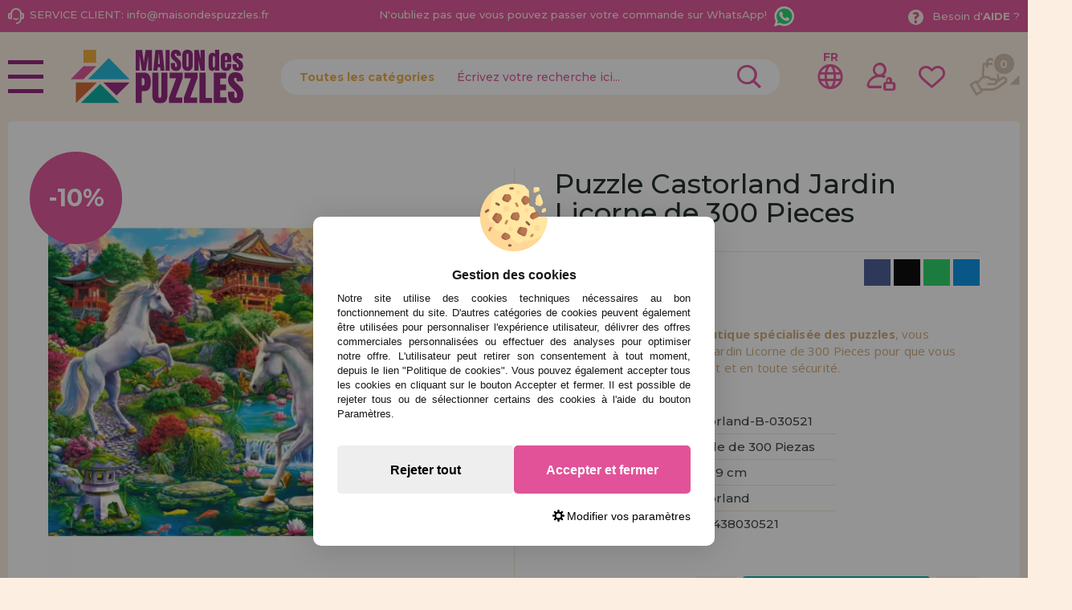

--- FILE ---
content_type: text/html; charset=UTF-8
request_url: https://www.maisondespuzzles.fr/puzzle-castorland-jardin-licorne-de-300-pieces-p-26451.html
body_size: 40657
content:
<!DOCTYPE html><html dir="LTR" lang="fr"><head><script type="text/javascript">let cookieAdviseBlockerSources = '[{"Tag":"https:\/\/www.google.com\/recaptcha\/api.js","category_id":[1],"tool_id":[9],"enabled":true},{"Tag":"https:\/\/www.casadelpuzzle.com\/javascript.js","category_id":[1],"tool_id":[45],"enabled":true},{"Tag":"https:\/\/www.googletagmanager.com\/gtm.js","category_id":[2],"tool_id":[7],"enabled":false},{"Tag":"https:\/\/googleads.g.doubleclick.net\/pagead\/viewthroughconversion\/1019909588\/","category_id":[3],"tool_id":[59],"enabled":false}]'</script><script src="https://www.maisondespuzzles.fr/includes/vendor/oscdenox/addon-cookie-advise-blocker/apps/frontoffice/frontend/public/js/cookie-block.js?v=0.0.16" type="text/javascript"></script><style>:root {    --cookie-consent-button-default: #e15298;    --cookie-consent-button-text-default: #ffffff;    --cookie-consent-button-reject: #eeeeee;    --cookie-consent-button-text-reject: #000000;    --cookie-consent-button-configuration-hover: #e15298;    --cookie-consent-button-configuration: #000000;}@keyframes cookie-consent-shake {    0% {        transform: translate(1px, 1px) rotate(0deg);    }    10% {        transform: translate(-1px, -2px) rotate(-1deg);    }    20% {        transform: translate(-3px, 0px) rotate(1deg);    }    30% {        transform: translate(3px, 2px) rotate(0deg);    }    40% {        transform: translate(1px, -1px) rotate(1deg);    }    50% {        transform: translate(-1px, 2px) rotate(-1deg);    }    60% {        transform: translate(-3px, 1px) rotate(0deg);    }    70% {        transform: translate(3px, 1px) rotate(-1deg);    }    80% {        transform: translate(-1px, -1px) rotate(1deg);    }    90% {        transform: translate(1px, 2px) rotate(0deg);    }    100% {        transform: translate(1px, -2px) rotate(-1deg);    }}#cookie-consent {    font-family: "Myriad Pro", Myriad, Lucida Grande, Arial, Helvetica, sans-serif;    -ms-text-size-adjust: 100%;    -webkit-text-size-adjust: 100%;    -webkit-tap-highlight-color: transparent;    position: fixed;    z-index: 1000;    width: 100%;    height: 100%;    top: 0px;    left: 0px;    opacity: 0;    -webkit-transition: opacity 0.6s ease-in-out;    -moz-transition: opacity 0.6s ease-in-out;    -o-transition: opacity 0.6s ease-in-out;    transition: opacity 0.6s ease-in-out;    overflow: hidden;    height: 0px;}#cookie-consent.cookie-consent--active {    opacity: 1;    height: 100%;}#cookie-consent.cookie-consent--active-popup .cookie-consent__popup {    bottom: 40px;}#cookie-consent.cookie-consent--active-window .cookie-consent__window {    right: 20px;    overflow-y: auto;}#cookie-consent .cookie-consent__popup {    transition: bottom 0.45s ease-out;    right: 0px;    background: #FFF;    width: 320px;    padding: 0px;    position: fixed;    z-index: 2;    display: flex;    flex-direction: column;    bottom: -500px;    left: 0px;    margin: 0px auto;    align-items: center;    box-shadow: 0 4px 38px 0 rgb(0 0 0 / 15%);    padding: 30px;    border-radius: 10px;    width: 100%;    max-width: 500px;}#cookie-consent .cookie-consent__popup-image {    width: 84px;    margin-top: -71px;    margin-bottom: 20px;}#cookie-consent .cookie-consent__popup-title {    color: #171717;    font-size: 16px;    line-height: 20px;    text-align: center;    margin-bottom: 10px;    font-weight: bold;}#cookie-consent .cookie-consent__popup-description {    color: #171717;    font-size: 13px;    line-height: 18px;    text-align: justify;    margin-bottom: 30px;    font-weight: 100;}#cookie-consent .cookie-consent__popup-buttons {    display: flex;    justify-content: space-between;    align-items: center;    gap: 20px;    width: 100%;}#cookie-consent .cookie-consent__popup-buttons.cookie-consent__popup-buttons-only .cookie-consent__popup-button {    max-width: 100%;}#cookie-consent .cookie-consent__popup-buttons.cookie-consent__popup-buttons-only .cookie-consent__popup-button--reject {    display: none;}#cookie-consent .cookie-consent__popup-button:hover, #cookie-consent .cookie-consent__window-button:hover {    -webkit-transform: scale(1.05);    transform: scale(1.05);}#cookie-consent .cookie-consent__popup-button {    color: var(--cookie-consent-button-text-default);    background: var(--cookie-consent-button-default);    border-radius: 5px;    width: 100%;    text-align: center;    font-size: 16px;    line-height: 1.7;    font-weight: bold;    cursor: pointer;    transition: all .15s ease;    height: 60px;    align-items: center;    display: flex;    justify-content: center;    padding: 10px;}#cookie-consent .cookie-consent__popup-button--reject {    background: var(--cookie-consent-button-reject);    color: var(--cookie-consent-button-text-reject);}#cookie-consent .cookie-consent__close {    background: rgba(18, 18, 18, 0.5);    opacity: 0.9;    height: 100%;    width: 100%;    position: absolute;    z-index: 1;    bottom: 0px;    left: 0px;}#cookie-consent .cookie-consent__close--shake {    animation: cookie-consent-shake 0.5s;    animation-iteration-count: infinite;}#cookie-consent .cookie-consent__popup-cofiguration {    display: flex;    align-items: center;    margin-top: 20px;    font-size: 14px;    line-height: 14px;    color: var(--cookie-consent-button-configuration);    cursor: pointer;    margin-left: auto;}#cookie-consent .cookie-consent__popup-cofiguration-image {    width: 15px;    margin-right: 3px;    -webkit-mask-image: url(includes/vendor/oscdenox/addon-cookie-advise-blocker/apps/frontoffice/frontend/public/images/cog.svg);    mask-image: url(includes/vendor/oscdenox/addon-cookie-advise-blocker/apps/frontoffice/frontend/public/images/cog.svg);    display: inline-block;    height: 15px;    background-size: cover;    background-color: var(--cookie-consent-button-configuration);    -webkit-mask-size: cover;    mask-size: cover;}#cookie-consent .cookie-consent__popup-cofiguration:hover .cookie-consent__popup-cofiguration-image {    background-color: var(--cookie-consent-button-configuration-hover);}#cookie-consent .cookie-consent__popup-cofiguration:hover {    color: var(--cookie-consent-button-configuration-hover);}#cookie-consent .cookie-consent__window {    transition: right 0.45s ease-out;    right: 0px;    top: 100%;    display: block;    z-index: 100;    background: #fff;    width: 500px;    padding: 0px;    position: fixed;    right: -520px;    top: 20px;    z-index: 100;    height: calc(100% - 40px);    display: flex;    flex-direction: column;    border-radius: 10px;    overflow: hidden;}#cookie-consent .cookie-consent__window-title {    display: flex;    align-items: center;    background: #efefef;    padding: 10px 20px;    margin-bottom: 20px;}#cookie-consent .cookie-consent__window-title-image {    width: 25px;}#cookie-consent .cookie-consent__window-title-text {    width: 100%;    text-align: center;    text-transform: uppercase;    font-size: 13px;    line-height: 13px;    color: #000;}#cookie-consent .cookie-consent__window-description {    color: #262626;    font-size: 13px;    line-height: 17px;    padding: 10px 20px 30px;    text-align: justify;    font-weight: 100;}#cookie-consent .cookie-consent__window-title-close {    cursor: pointer;    color: #000;    font-size: 12px;    line-height: 12px;}#cookie-consent .cookie-consent__window-tab.cookie-consent__window-tab-partial-active > .cookie-consent__window-checkbox {    background: #A3BE8C;}#cookie-consent .cookie-consent__window-tab > .cookie-consent__window--hide:first-child {    width: 30px;    height: 20px;    margin-left: -30px;    position: relative;    left: 49px;    opacity: 0;    z-index: 3;    cursor: pointer;}#cookie-consent .cookie-consent__window-checkbox-fake {    display: none}#cookie-consent .cookie-consent__window-checkbox {    position: relative;    width: 30px;    height: 18px;    border-radius: 15px;    box-shadow: inset 0 0 5px rgba(0, 0, 0, 0.4);    background: #434257;    transition: all 0.3s;    margin-left: 20px;}#cookie-consent .cookie-consent__window-checkbox::before {    content: "";    position: absolute;    left: -1px;    top: -1px;    width: 20px;    height: 20px;    background-color: #e8e9ed;    border-radius: 50%;    z-index: 1;    transition: transform 0.3s;    background-image: url("includes/vendor/oscdenox/addon-cookie-advise-blocker/apps/frontoffice/frontend/public/images/uncheck.svg");    background-size: 8px 8px;    background-repeat: no-repeat;    background-position: 6px 6px;}#cookie-consent .cookie-consent__window-tab input:checked ~ .cookie-consent__window-checkbox {    background: #A3BE8C;}#cookie-consent .cookie-consent__window-tab input:checked ~ .cookie-consent__window-checkbox::before {    transform: translateX(11px);    background-image: url(includes/vendor/oscdenox/addon-cookie-advise-blocker/apps/frontoffice/frontend/public/images/checked.svg);    background-size: 10px 10px;    background-repeat: no-repeat;    background-position: 5px 5px;}#cookie-consent .cookie-consent__window-tab {    display: flex;    flex-wrap: wrap;    align-items: center;    border-top: 1px solid #ddd;}#cookie-consent .cookie-consent__window-tab.cookie-consent__window-tab--readonly input {    display: none;}#cookie-consent .cookie-consent__window-tab.cookie-consent__window-tab--readonly .cookie-consent__window-tab-list-label {    cursor: default;}#cookie-consent .cookie-consent__window-tab:last-child {    border-bottom: 1px solid #ddd;}#cookie-consent .cookie-consent__window-tab-label:after {    width: 0;    height: 0;    border-style: solid;    border-width: 5px 5px 0 5px;    border-color: #000000 transparent transparent transparent;    content: "";    display: block;    position: absolute;    right: 20px;    top: 50%;    margin-top: -2.5px;    transform: rotate(-90deg);}#cookie-consent .cookie-consent__window-tab-label {    display: flex;    margin: 0px;    width: calc(100% - 50px);    top: 0px;    bottom: 0px;    left: 0px;    right: 0px;    min-width: calc(100% - 50px);    max-width: calc(100% - 50px);    font-size: 15px;    line-height: 16px;    padding: 20px 40px 20px 15px;    color: #000;    position: relative;}#cookie-consent .cookie-consent__window-tab-content {    max-height: 0;    transition: all 0.35s;    overflow: hidden;}#cookie-consent input.cookie-consent__window-checkbox-fake:checked ~ .cookie-consent__window-tab-content {    max-height: 100vh;}#cookie-consent input.cookie-consent__window-checkbox-fake:checked ~ .cookie-consent__window-tab-label:after {    transform: rotate(0deg);}#cookie-consent .cookie-consent__window-tab-list {    position: relative;    padding: 8px 20px 8px 0px;}#cookie-consent .cookie-consent__window-tab-list:last-child {    margin-bottom: 10px;}#cookie-consent .cookie-consent__window-tab-list .cookie-consent__window-checkbox {    position: absolute;    top: 9px;    left: 0px;}#cookie-consent .cookie-consent__window-tab-list-label {    padding: 0px 0px 0px 65px;    margin: 0px;    font-size: 15px;    line-height: 16px;    color: #000;    cursor: pointer;    display: flex;    margin-bottom: 6px;    align-items: center;}#cookie-consent .cookie-consent__window-tab-list-image {    width: 16px;    height: 16px;    margin-right: 5px;}#cookie-consent .cookie-consent__window-help-icon {    padding: 2px;    background: rgb(235 235 235);    color: rgb(140, 140, 140);    border-radius: 100px;    min-height: 18px;    min-width: 18px;    line-height: 14px;    text-align: center;    font-size: 10px;    font-weight: bold;    margin-right: 4px;}#cookie-consent .cookie-consent__window-help-content {    font-size: 11px;    line-height: 12px;    padding-left: 65px;    display: flex;    align-items: center;    margin-top: 2px;    font-weight: 100;}#cookie-consent .cookie-consent__window-tab-description {    background: #efefef;    color: #262626;    font-size: 13px;    line-height: 17px;    padding: 10px 20px;    margin-bottom: 10px;    font-weight: 100;}#cookie-consent .cookie-consent__window-tab-list .cookie-consent__window--hide {    cursor: pointer;    display: block;    position: absolute;    top: 8px;    left: 20px;    width: 30px;    height: 20px;    z-index: 3;    opacity: 0;}#cookie-consent .cookie-consent__window-button {    color: var(--cookie-consent-button-text-default);    background: var(--cookie-consent-button-default);    border-radius: 5px;    width: 100%;    text-align: center;    max-width: 200px;    font-size: 16px;    line-height: 47px;    font-weight: bold;    cursor: pointer;    transition: all .15s ease;    margin: 20px auto;    line-height: 1.7;}@media (max-width: 759.98px) {    #cookie-consent .cookie-consent__popup-buttons {        flex-direction: column;    }    #cookie-consent .cookie-consent__popup-button {        max-width: 100%;        margin-bottom: 15px;    }    #cookie-consent .cookie-consent__popup-button:last-child {        margin-bottom: 0px    }    #cookie-consent .cookie-consent__popup {        max-width: 300px;    }    #cookie-consent.cookie-consent--active-window .cookie-consent__window {        right: 0px;    }    #cookie-consent .cookie-consent__window {        top: 0px;        height: 100%;        border-radius: 0px;        width: 100%;        right: -100%;    }}</style><meta http-equiv="Content-Type" content="text/html; charset=UTF-8" />
<meta http-equiv="X-UA-Compatible" content="IE=edge,chrome=1" /><meta name="viewport" content="width=device-width, initial-scale=1.0, maximum-scale=5.0" /><base href="https://www.maisondespuzzles.fr/" />
<title>Acheter Puzzle Castorland Jardin Licorne de 300 Pieces - Castorland-B-030521</title>
<meta name="description" content="A Maison Des Puzzles Boutique Spécialiste des Puzzles vous offre la Puzzle Castorland Jardin Licorne de 300 Pieces. Ref: Castorland-B-030521, EAN: 5904438030521"/>
<link rel="canonical" href="https://www.maisondespuzzles.fr/puzzle-castorland-jardin-licorne-de-300-pieces-p-26451.html" />
<link rel="alternate" href="https://www.casadelpuzzle.com/puzzle-castorland-jardin-de-unicornios-de-300-piezas-p-26451.html" hreflang="x-default" />
<link rel="alternate" href="https://www.casadelpuzzle.com/puzzle-castorland-jardin-de-unicornios-de-300-piezas-p-26451.html" hreflang="es" />
<link rel="alternate" href="https://www.casadopuzzle.pt/puzzle-castorland-jardim-unicornio-de-300-pecas-p-26451.html" hreflang="pt" />
<link rel="alternate" href="https://www.maisondespuzzles.fr/puzzle-castorland-jardin-licorne-de-300-pieces-p-26451.html" hreflang="fr" />
<link rel="alternate" href="https://www.puzzleladen.de/castorland-einhorngarten-puzzle-300-teile-p-26451.html" hreflang="de" />
<link href="favicon.ico" type="image/x-icon" rel="icon" />
<link href="favicon.ico" type="image/x-icon" rel="shortcut icon" />
<link href="favicon.ico" type="image/x-icon" rel="apple-touch-icon" />
<link rel="stylesheet" href="//ajax.googleapis.com/ajax/libs/jqueryui/1.11.2/themes/smoothness/jquery-ui.min.css" />
<link rel="stylesheet" href="https://fonts.googleapis.com/css?family=Open+Sans:400,600,700&display=swap">
<link rel="stylesheet" href="https://fonts.googleapis.com/css2?family=Montserrat:wght@500;700&display=swap">
<link rel="stylesheet" href="https://fonts.googleapis.com/css2?family=Anton&display=swap">
<link rel="stylesheet" type="text/css" href="https://www.maisondespuzzles.fr/stylesheet.css?v=0.0.85"/><script src="https://www.googletagmanager.com/gtag/js?id=G-39QLC0N64Y"></script><script>
            window.dataLayer = window.dataLayer || [];

            function gtag() {
                dataLayer.push(arguments);
            }

            gtag('consent', 'default', {
                'ad_storage': 'denied',
                'ad_user_data': 'denied',
                'ad_personalization': 'denied',
                'analytics_storage': 'denied',
                'wait_for_update':  500
            });

            if (localStorage.getItem('analyticsConsentMode') === 'true') {
                gtag('consent', 'update', {
                    'analytics_storage': 'granted',
                    'wait_for_update':  500
                });
            }

            if (localStorage.getItem('googleAdsConsentMode') === 'true') {
                gtag('consent', 'update', {
                    'ad_storage': 'granted',
                    'ad_user_data': 'granted',
                    'ad_personalization': 'granted',
                    'wait_for_update':  500
                });
            }

            gtag('set', 'url_passthrough', false);
            gtag('set', 'ads_data_redaction', true);
            gtag('js', new Date());

			// Verificar si estamos desde App Mobile
			var isApp = 'false';
			
			// Pasar el valor de is_app a GA4 correctamente
			gtag('config', 'G-39QLC0N64Y', {
			    
				'custom_map': { 'dimension1': 'is_app' },
				'is_app': isApp
			});
			
            gtag('config', 'AW-11245578778', {"allow_enhanced_conversions": true});
        </script><link rel="stylesheet" type="text/css" href="/theme/web/css/lightgallery.css"></head><body id="french" class="preload">
<nav id="menu-panel">
	<ul class="d-flex flex-column h-100">
		<li><a class="link1 colour2" href="https://www.maisondespuzzles.fr/products_new.php">Nouveautés</a></li>
		<li><a class="link1 separe colour1" href="https://www.maisondespuzzles.fr/promotions-et-offres-i-10.html">Promotions et offres</a></li>
									<li>
											<h2><a class="link2" href="javascript:void(0);" title="Puzzles pour Adultes">Puzzles pour Adultes</a></h2>
						<ul class="sbmn">
															<li><a href="https://www.maisondespuzzles.fr/puzzles-pour-adultes-puzzles-de-moins-de-500-pices-c-235_557.html" class="link3" title="Puzzles de moins de 500 pièces">Puzzles de moins de 500 pièces</a></li>
															<li><a href="https://www.maisondespuzzles.fr/puzzles-pour-adultes-puzzles-de-500-pices-c-235_246.html" class="link3" title="Puzzles de 500 pièces">Puzzles de 500 pièces</a></li>
															<li><a href="https://www.maisondespuzzles.fr/puzzles-pour-adultes-c-235_743.html" class="link3" title=""></a></li>
															<li><a href="https://www.maisondespuzzles.fr/puzzles-pour-adultes-puzzles-de-750-pices-c-235_680.html" class="link3" title="Puzzles de 750 pièces">Puzzles de 750 pièces</a></li>
															<li><a href="https://www.maisondespuzzles.fr/puzzles-pour-adultes-puzzles-de-1000-pices-c-235_247.html" class="link3" title="Puzzles de 1000 pièces">Puzzles de 1000 pièces</a></li>
															<li><a href="https://www.maisondespuzzles.fr/puzzles-pour-adultes-puzzles-de-1500-pices-c-235_264.html" class="link3" title="Puzzles de 1500 pièces">Puzzles de 1500 pièces</a></li>
															<li><a href="https://www.maisondespuzzles.fr/puzzles-pour-adultes-puzzles-de-2000-pices-c-235_265.html" class="link3" title="Puzzles de 2000 Pièces">Puzzles de 2000 Pièces</a></li>
															<li><a href="https://www.maisondespuzzles.fr/puzzles-pour-adultes-puzzles-de-3000-pices-c-235_266.html" class="link3" title="Puzzles de 3000 pièces">Puzzles de 3000 pièces</a></li>
															<li><a href="https://www.maisondespuzzles.fr/puzzles-pour-adultes-puzzles-de-4000-pices-c-235_269.html" class="link3" title="Puzzles de 4000 pièces">Puzzles de 4000 pièces</a></li>
															<li><a href="https://www.maisondespuzzles.fr/puzzles-pour-adultes-puzzles-de-5000-pices-c-235_349.html" class="link3" title="Puzzles de 5000 pièces">Puzzles de 5000 pièces</a></li>
															<li><a href="https://www.maisondespuzzles.fr/puzzles-pour-adultes-puzzles-de-6000-pices-c-235_267.html" class="link3" title="Puzzles de 6000 pièces">Puzzles de 6000 pièces</a></li>
															<li><a href="https://www.maisondespuzzles.fr/puzzles-pour-adultes-puzzles-de-8000-pices-c-235_350.html" class="link3" title="Puzzles de 8000 pièces">Puzzles de 8000 pièces</a></li>
															<li><a href="https://www.maisondespuzzles.fr/puzzles-pour-adultes-puzzles-de-9000-pices-c-235_558.html" class="link3" title="Puzzles de 9000 pièces">Puzzles de 9000 pièces</a></li>
															<li><a href="https://www.maisondespuzzles.fr/puzzles-pour-adultes-puzzles-de-12000-pices-c-235_554.html" class="link3" title="Puzzles de 12000 pièces">Puzzles de 12000 pièces</a></li>
															<li><a href="https://www.maisondespuzzles.fr/puzzles-pour-adultes-puzzles-de-13200-pices-c-235_268.html" class="link3" title="Puzzles de 13200 pièces">Puzzles de 13200 pièces</a></li>
															<li><a href="https://www.maisondespuzzles.fr/---c-576.html" class="link3" title="Puzzles de 18000 Pièces">Puzzles de 18000 Pièces</a></li>
															<li><a href="https://www.maisondespuzzles.fr/puzzles-pour-adultes-puzzles-de-21000-pices-c-235_732.html" class="link3" title="Puzzles de 21000 pièces">Puzzles de 21000 pièces</a></li>
															<li><a href="https://www.maisondespuzzles.fr/puzzles-pour-adultes-puzzles-de24000-pices-c-235_352.html" class="link3" title="Puzzles de24000 pièces">Puzzles de24000 pièces</a></li>
															<li><a href="https://www.maisondespuzzles.fr/puzzles-pour-adultes-puzzles-de-33600-pices-c-235_592.html" class="link3" title="Puzzles de 33600 pièces">Puzzles de 33600 pièces</a></li>
															<li><a href="https://www.maisondespuzzles.fr/puzzles-pour-adultes-puzzles-de-plus-de-40000-pices-c-235_617.html" class="link3" title="Puzzles de Plus de 40000 pièces">Puzzles de Plus de 40000 pièces</a></li>
													</ul>
									</li>

											<li>
											<h2><a class="link2" href="javascript:void(0);" title="Puzzles pour Enfants">Puzzles pour Enfants</a></h2>
						<ul class="sbmn">
															<li><a href="https://www.maisondespuzzles.fr/puzzles-pour-enfants-puzzles-de-1-19-pices-c-566_692.html" class="link3" title="Puzzles de 1 à 19 pièces">Puzzles de 1 à 19 pièces</a></li>
															<li><a href="https://www.maisondespuzzles.fr/puzzles-pour-enfants-puzzles-de-20-49-pices-c-566_693.html" class="link3" title="Puzzles de 20 à 49 pièces">Puzzles de 20 à 49 pièces</a></li>
															<li><a href="https://www.maisondespuzzles.fr/puzzles-pour-enfants-puzzles-de-50-99-pices-c-566_694.html" class="link3" title="Puzzles de 50 à 99 pièces">Puzzles de 50 à 99 pièces</a></li>
															<li><a href="https://www.maisondespuzzles.fr/puzzles-pour-enfants-puzzles-de-100-199-pices-c-566_695.html" class="link3" title="Puzzles de 100 à 199 pièces">Puzzles de 100 à 199 pièces</a></li>
															<li><a href="https://www.maisondespuzzles.fr/puzzles-pour-enfants-puzzles-de-200-299-pices-c-566_696.html" class="link3" title="Puzzles de 200 à 299 pièces">Puzzles de 200 à 299 pièces</a></li>
															<li><a href="https://www.maisondespuzzles.fr/puzzles-pour-enfants-puzzles-de-300-499-pices-c-566_697.html" class="link3" title="Puzzles de 300 à 499 pièces">Puzzles de 300 à 499 pièces</a></li>
													</ul>
									</li>

											<li>
											<h2><a class="link2" href="javascript:void(0);" title="Puzzles par Marques">Puzzles par Marques</a></h2>
						<ul class="sbmn">
															<li><a href="https://www.maisondespuzzles.fr/puzzles-par-marques-puzzles-alipson-c-236_716.html" class="link3" title="Puzzles Alipson">Puzzles Alipson</a></li>
															<li><a href="https://www.maisondespuzzles.fr/puzzles-par-marques-puzzles-anatolian-c-236_590.html" class="link3" title="Puzzles Anatolian">Puzzles Anatolian</a></li>
															<li><a href="https://www.maisondespuzzles.fr/puzzles-par-marques-puzzles-aquarius-c-236_713.html" class="link3" title="Puzzles Aquarius">Puzzles Aquarius</a></li>
															<li><a href="https://www.maisondespuzzles.fr/puzzles-par-marques-puzzles-art-puzzle-c-236_606.html" class="link3" title="Puzzles Art Puzzle">Puzzles Art Puzzle</a></li>
															<li><a href="https://www.maisondespuzzles.fr/puzzles-par-marques-puzzles-bluebird-c-236_651.html" class="link3" title="Puzzles BlueBird">Puzzles BlueBird</a></li>
															<li><a href="https://www.maisondespuzzles.fr/puzzles-par-marques-puzzles-brain-tree-c-236_718.html" class="link3" title="Puzzles Brain Tree">Puzzles Brain Tree</a></li>
															<li><a href="https://www.maisondespuzzles.fr/puzzles-par-marques-puzzles-castorland-c-236_562.html" class="link3" title="Puzzles Castorland">Puzzles Castorland</a></li>
															<li><a href="https://www.maisondespuzzles.fr/puzzles-par-marques-puzzles-cherry-pazzi-c-236_691.html" class="link3" title="Puzzles Cherry Pazzi">Puzzles Cherry Pazzi</a></li>
															<li><a href="https://www.maisondespuzzles.fr/puzzles-par-marques-puzzles-clementoni-c-236_347.html" class="link3" title="Puzzles Clementoni">Puzzles Clementoni</a></li>
															<li><a href="https://www.maisondespuzzles.fr/puzzles-par-marques-puzzles-cloudberries-c-236_656.html" class="link3" title="Puzzles Cloudberries">Puzzles Cloudberries</a></li>
															<li><a href="https://www.maisondespuzzles.fr/puzzles-par-marques-puzzles-cobble-hill-c-236_619.html" class="link3" title="Puzzles Cobble Hill">Puzzles Cobble Hill</a></li>
															<li><a href="https://www.maisondespuzzles.fr/puzzles-par-marques-puzzles-d-toys-c-236_605.html" class="link3" title="Puzzles D-Toys">Puzzles D-Toys</a></li>
															<li><a href="https://www.maisondespuzzles.fr/puzzles-par-marques-puzzles-deico-c-236_661.html" class="link3" title="Puzzles Deico">Puzzles Deico</a></li>
															<li><a href="https://www.maisondespuzzles.fr/puzzles-par-marques-puzzles-dino-c-236_642.html" class="link3" title="Puzzles Dino">Puzzles Dino</a></li>
															<li><a href="https://www.maisondespuzzles.fr/puzzles-par-marques-puzzles-educa-c-236_348.html" class="link3" title="Puzzles Educa">Puzzles Educa</a></li>
															<li><a href="https://www.maisondespuzzles.fr/puzzles-par-marques-puzzles-eleven-force-c-236_582.html" class="link3" title="Puzzles Eleven Force">Puzzles Eleven Force</a></li>
															<li><a href="https://www.maisondespuzzles.fr/puzzles-par-marques-puzzles-enjoy-c-236_686.html" class="link3" title="Puzzles Enjoy">Puzzles Enjoy</a></li>
															<li><a href="https://www.maisondespuzzles.fr/puzzles-par-marques-puzzles-eurographics-c-236_575.html" class="link3" title="Puzzles EuroGraphics">Puzzles EuroGraphics</a></li>
															<li><a href="https://www.maisondespuzzles.fr/puzzles-par-marques-puzzles-fabio-vettori-c-236_587.html" class="link3" title="Puzzles Fabio Vettori">Puzzles Fabio Vettori</a></li>
															<li><a href="https://www.maisondespuzzles.fr/puzzles-par-marques-puzzles-falcon-c-236_607.html" class="link3" title="Puzzles Falcon">Puzzles Falcon</a></li>
															<li><a href="https://www.maisondespuzzles.fr/puzzles-par-marques-puzzles-gibsons-c-236_613.html" class="link3" title="Puzzles Gibsons">Puzzles Gibsons</a></li>
															<li><a href="https://www.maisondespuzzles.fr/puzzles-par-marques-puzzles-gold-puzzle-c-236_610.html" class="link3" title="Puzzles Gold Puzzle">Puzzles Gold Puzzle</a></li>
															<li><a href="https://www.maisondespuzzles.fr/puzzles-par-marques-puzzles-grafika-c-236_640.html" class="link3" title="Puzzles Grafika">Puzzles Grafika</a></li>
															<li><a href="https://www.maisondespuzzles.fr/puzzles-par-marques-puzzles-hachette-c-236_729.html" class="link3" title="Puzzles Hachette">Puzzles Hachette</a></li>
															<li><a href="https://www.maisondespuzzles.fr/puzzles-par-marques-puzzles-heye-c-236_552.html" class="link3" title="Puzzles Heye">Puzzles Heye</a></li>
															<li><a href="https://www.maisondespuzzles.fr/puzzles-par-marques-puzzles-house-of-puzzles-c-236_734.html" class="link3" title="Puzzles House of Puzzles">Puzzles House of Puzzles</a></li>
															<li><a href="https://www.maisondespuzzles.fr/puzzles-par-marques-puzzles-jacarou-c-236_725.html" class="link3" title="Puzzles JaCaRou">Puzzles JaCaRou</a></li>
															<li><a href="https://www.maisondespuzzles.fr/puzzles-par-marques-puzzles-jig-and-puzz-c-236_727.html" class="link3" title="Puzzles Jig and Puzz">Puzzles Jig and Puzz</a></li>
															<li><a href="https://www.maisondespuzzles.fr/puzzles-par-marques-puzzles-jumbo-c-236_574.html" class="link3" title="Puzzles Jumbo">Puzzles Jumbo</a></li>
															<li><a href="https://www.maisondespuzzles.fr/puzzles-par-marques-puzzles-king-c-236_667.html" class="link3" title="Puzzles King">Puzzles King</a></li>
															<li><a href="https://www.maisondespuzzles.fr/puzzles-par-marques-puzzles-magnolia-c-236_679.html" class="link3" title="Puzzles Magnolia">Puzzles Magnolia</a></li>
															<li><a href="https://www.maisondespuzzles.fr/puzzles-par-marques-puzzles-master-pieces-c-236_657.html" class="link3" title="Puzzles Master Pieces">Puzzles Master Pieces</a></li>
															<li><a href="https://www.maisondespuzzles.fr/puzzles-par-marques-puzzles-nathan-c-236_620.html" class="link3" title="Puzzles Nathan">Puzzles Nathan</a></li>
															<li><a href="https://www.maisondespuzzles.fr/puzzles-par-marques-puzzles-nova-c-236_689.html" class="link3" title="Puzzles Nova">Puzzles Nova</a></li>
															<li><a href="https://www.maisondespuzzles.fr/puzzles-par-marques-puzzles-otter-house-c-236_676.html" class="link3" title="Puzzles Otter House">Puzzles Otter House</a></li>
															<li><a href="https://www.maisondespuzzles.fr/puzzles-par-marques-puzzles-piatnik-c-236_593.html" class="link3" title="Puzzles Piatnik">Puzzles Piatnik</a></li>
															<li><a href="https://www.maisondespuzzles.fr/puzzles-par-marques-puzzles-pieces-and-peace-c-236_710.html" class="link3" title="Puzzles Pieces and Peace">Puzzles Pieces and Peace</a></li>
															<li><a href="https://www.maisondespuzzles.fr/puzzles-par-marques-puzzles-pintoo-c-236_660.html" class="link3" title="Puzzles Pintoo">Puzzles Pintoo</a></li>
															<li><a href="https://www.maisondespuzzles.fr/puzzles-par-marques-puzzles-profesor-puzzle-c-236_595.html" class="link3" title="Puzzles Profesor Puzzle">Puzzles Profesor Puzzle</a></li>
															<li><a href="https://www.maisondespuzzles.fr/puzzles-par-marques-puzzles-ravensburger-c-236_564.html" class="link3" title="Puzzles Ravensburger">Puzzles Ravensburger</a></li>
															<li><a href="https://www.maisondespuzzles.fr/puzzles-par-marques-puzzles-ricordi-c-236_442.html" class="link3" title="Puzzles Ricordi">Puzzles Ricordi</a></li>
															<li><a href="https://www.maisondespuzzles.fr/puzzles-par-marques-puzzles-robert-frederick-c-236_639.html" class="link3" title="Puzzles Robert Frederick">Puzzles Robert Frederick</a></li>
															<li><a href="https://www.maisondespuzzles.fr/puzzles-par-marques-puzzles-rock-saws-c-236_682.html" class="link3" title="Puzzles Rock Saws">Puzzles Rock Saws</a></li>
															<li><a href="https://www.maisondespuzzles.fr/puzzles-par-marques-puzzles-roovi-c-236_723.html" class="link3" title="Puzzles Roovi">Puzzles Roovi</a></li>
															<li><a href="https://www.maisondespuzzles.fr/puzzles-par-marques-puzzles-schmidt-c-236_553.html" class="link3" title="Puzzles Schmidt">Puzzles Schmidt</a></li>
															<li><a href="https://www.maisondespuzzles.fr/puzzles-par-marques-puzzles-scholas-co-c-236_573.html" class="link3" title="Puzzles Scholas CO.">Puzzles Scholas CO.</a></li>
															<li><a href="https://www.maisondespuzzles.fr/puzzles-par-marques-puzzles-sd-toys-c-236_674.html" class="link3" title="Puzzles SD Toys">Puzzles SD Toys</a></li>
															<li><a href="https://www.maisondespuzzles.fr/puzzles-par-marques-puzzles-smart-games-c-236_644.html" class="link3" title="Puzzles Smart Games">Puzzles Smart Games</a></li>
															<li><a href="https://www.maisondespuzzles.fr/puzzles-par-marques-puzzles-spielspass-c-236_572.html" class="link3" title="Puzzles SpielSpass">Puzzles SpielSpass</a></li>
															<li><a href="https://www.maisondespuzzles.fr/puzzles-par-marques-puzzles-star-c-236_683.html" class="link3" title="Puzzles Star">Puzzles Star</a></li>
															<li><a href="https://www.maisondespuzzles.fr/puzzles-par-marques-puzzles-step-puzzle-c-236_670.html" class="link3" title="Puzzles Step Puzzle">Puzzles Step Puzzle</a></li>
															<li><a href="https://www.maisondespuzzles.fr/puzzles-par-marques-puzzles-sunsout-c-236_652.html" class="link3" title="Puzzles SunsOut">Puzzles SunsOut</a></li>
															<li><a href="https://www.maisondespuzzles.fr/puzzles-par-marques-puzzles-trefl-c-236_577.html" class="link3" title="Puzzles Trefl">Puzzles Trefl</a></li>
															<li><a href="https://www.maisondespuzzles.fr/puzzles-par-marques-puzzles-wrebbit-3d-c-236_588.html" class="link3" title="Puzzles Wrebbit 3D">Puzzles Wrebbit 3D</a></li>
															<li><a href="https://www.maisondespuzzles.fr/puzzles-par-marques-puzzles-yazz-puzzle-c-236_721.html" class="link3" title="Puzzles Yazz Puzzle">Puzzles Yazz Puzzle</a></li>
													</ul>
									</li>

											<li>
											<h2><a class="link2" href="javascript:void(0);" title="Puzzles par Thèmes">Puzzles par Thèmes</a></h2>
						<ul class="sbmn">
															<li><a href="https://www.maisondespuzzles.fr/puzzles-par-thmes-puzlzes-de-les-animaux-c-234_258.html" class="link3" title="Puzlzes de Les Animaux">Puzlzes de Les Animaux</a></li>
															<li><a href="https://www.maisondespuzzles.fr/puzzles-par-thmes-puzzle-du-nol-c-234_570.html" class="link3" title="Puzzle du Noël">Puzzle du Noël</a></li>
															<li><a href="https://www.maisondespuzzles.fr/puzzles-par-thmes-puzzle-du-paysages-c-234_262.html" class="link3" title="Puzzle du Paysages">Puzzle du Paysages</a></li>
															<li><a href="https://www.maisondespuzzles.fr/puzzles-par-thmes-puzzle-world-jigsaw-championship-c-234_746.html" class="link3" title="Puzzle World Jigsaw Championship">Puzzle World Jigsaw Championship</a></li>
															<li><a href="https://www.maisondespuzzles.fr/puzzles-par-thmes-puzzles-3d-c-234_569.html" class="link3" title="puzzles 3D">puzzles 3D</a></li>
															<li><a href="https://www.maisondespuzzles.fr/puzzles-par-thmes-puzzles-abstrait-c-234_444.html" class="link3" title="Puzzles Abstrait">Puzzles Abstrait</a></li>
															<li><a href="https://www.maisondespuzzles.fr/puzzles-par-thmes-puzzles-architecture-c-234_261.html" class="link3" title="Puzzles Architecture">Puzzles Architecture</a></li>
															<li><a href="https://www.maisondespuzzles.fr/puzzles-par-thmes-puzzles-art-de-musee-c-234_251.html" class="link3" title="Puzzles Art de Musée">Puzzles Art de Musée</a></li>
															<li><a href="https://www.maisondespuzzles.fr/puzzles-par-thmes-puzzles-bote-triangulaire-c-234_561.html" class="link3" title="Puzzles Boîte Triangulaire">Puzzles Boîte Triangulaire</a></li>
															<li><a href="https://www.maisondespuzzles.fr/puzzles-par-thmes-puzzles-chevaux-c-234_741.html" class="link3" title="Puzzles Chevaux">Puzzles Chevaux</a></li>
															<li><a href="https://www.maisondespuzzles.fr/puzzles-par-thmes-puzzles-cinema-et-television-c-234_555.html" class="link3" title="Puzzles Cinéma et Télévision">Puzzles Cinéma et Télévision</a></li>
															<li><a href="https://www.maisondespuzzles.fr/puzzles-par-thmes-puzzles-dinterieur-ou-de-pice-c-234_748.html" class="link3" title="Puzzles d'intérieur ou de pièce">Puzzles d'intérieur ou de pièce</a></li>
															<li><a href="https://www.maisondespuzzles.fr/puzzles-par-thmes-puzzles-de-chats-c-234_740.html" class="link3" title="Puzzles de Chats">Puzzles de Chats</a></li>
															<li><a href="https://www.maisondespuzzles.fr/puzzles-par-thmes-puzzles-de-chiens-c-234_739.html" class="link3" title="Puzzles de Chiens">Puzzles de Chiens</a></li>
															<li><a href="https://www.maisondespuzzles.fr/puzzles-par-thmes-puzzles-de-maisons-de-campagne-c-234_745.html" class="link3" title="Puzzles De Maisons De Campagne">Puzzles De Maisons De Campagne</a></li>
															<li><a href="https://www.maisondespuzzles.fr/puzzles-par-thmes-puzzles-de-navires-c-234_747.html" class="link3" title="Puzzles de Navires">Puzzles de Navires</a></li>
															<li><a href="https://www.maisondespuzzles.fr/puzzles-par-thmes-puzzles-decoratif-c-234_609.html" class="link3" title="Puzzles Décoratif">Puzzles Décoratif</a></li>
															<li><a href="https://www.maisondespuzzles.fr/puzzles-par-thmes-puzzles-dessin-anime-comique-c-234_560.html" class="link3" title="Puzzles Dessin Animé Comique">Puzzles Dessin Animé Comique</a></li>
															<li><a href="https://www.maisondespuzzles.fr/puzzles-par-thmes-puzzles-dinosaures-c-234_742.html" class="link3" title="Puzzles Dinosaures">Puzzles Dinosaures</a></li>
															<li><a href="https://www.maisondespuzzles.fr/puzzles-par-thmes-puzzles-disney-c-234_248.html" class="link3" title="Puzzles Disney">Puzzles Disney</a></li>
															<li><a href="https://www.maisondespuzzles.fr/puzzles-par-thmes-puzzles-du-fees-c-234_602.html" class="link3" title="Puzzles du Fées">Puzzles du Fées</a></li>
															<li><a href="https://www.maisondespuzzles.fr/puzzles-par-thmes-puzzles-du-fleurs-c-234_353.html" class="link3" title="Puzzles du Fleurs">Puzzles du Fleurs</a></li>
															<li><a href="https://www.maisondespuzzles.fr/puzzles-par-thmes-puzzles-du-halloween-c-234_714.html" class="link3" title="Puzzles du Halloween">Puzzles du Halloween</a></li>
															<li><a href="https://www.maisondespuzzles.fr/puzzles-par-thmes-puzzles-du-musique-c-234_612.html" class="link3" title="Puzzles du Musique">Puzzles du Musique</a></li>
															<li><a href="https://www.maisondespuzzles.fr/puzzles-par-thmes-puzzles-du-personnes-c-234_354.html" class="link3" title="Puzzles du Personnes">Puzzles du Personnes</a></li>
															<li><a href="https://www.maisondespuzzles.fr/puzzles-par-thmes-puzzles-du-plans-c-234_357.html" class="link3" title="Puzzles du Plans">Puzzles du Plans</a></li>
															<li><a href="https://www.maisondespuzzles.fr/puzzles-par-thmes-puzzles-du-transport-c-234_260.html" class="link3" title="Puzzles du Transport">Puzzles du Transport</a></li>
															<li><a href="https://www.maisondespuzzles.fr/puzzles-par-thmes-puzzles-effet-metallique-c-234_252.html" class="link3" title="Puzzles Effet Métallique">Puzzles Effet Métallique</a></li>
															<li><a href="https://www.maisondespuzzles.fr/puzzles-par-thmes-puzzles-enfants-c-234_361.html" class="link3" title="Puzzles Enfants">Puzzles Enfants</a></li>
															<li><a href="https://www.maisondespuzzles.fr/puzzles-par-thmes-puzzles-ethnique-c-234_550.html" class="link3" title="Puzzles Ethnique">Puzzles Ethnique</a></li>
															<li><a href="https://www.maisondespuzzles.fr/puzzles-par-thmes-puzzles-fantaisie-c-234_358.html" class="link3" title="Puzzles Fantaisie">Puzzles Fantaisie</a></li>
															<li><a href="https://www.maisondespuzzles.fr/puzzles-par-thmes-puzzles-gothique-c-234_359.html" class="link3" title="Puzzles Gothique">Puzzles Gothique</a></li>
															<li><a href="https://www.maisondespuzzles.fr/puzzles-par-thmes-puzzles-harry-potter-c-234_737.html" class="link3" title="Puzzles Harry Potter">Puzzles Harry Potter</a></li>
															<li><a href="https://www.maisondespuzzles.fr/puzzles-par-thmes-puzzles-impossible-c-234_360.html" class="link3" title="Puzzles Impossible">Puzzles Impossible</a></li>
															<li><a href="https://www.maisondespuzzles.fr/puzzles-par-thmes-puzzles-les-sciences-c-234_636.html" class="link3" title="Puzzles Les Sciences">Puzzles Les Sciences</a></li>
															<li><a href="https://www.maisondespuzzles.fr/puzzles-par-thmes-puzzles-natures-mortes-et-collag-c-234_563.html" class="link3" title="Puzzles Natures Mortes Et Collag">Puzzles Natures Mortes Et Collag</a></li>
															<li><a href="https://www.maisondespuzzles.fr/puzzles-par-thmes-puzzles-noir-et-blanc-c-234_571.html" class="link3" title="Puzzles Noir et Blanc">Puzzles Noir et Blanc</a></li>
															<li><a href="https://www.maisondespuzzles.fr/puzzles-par-thmes-puzzles-nourriture-et-alimentati-c-234_355.html" class="link3" title="Puzzles Nourriture et Alimentati">Puzzles Nourriture et Alimentati</a></li>
															<li><a href="https://www.maisondespuzzles.fr/puzzles-par-thmes-puzzles-panoramique-c-234_250.html" class="link3" title="Puzzles Panoramique">Puzzles Panoramique</a></li>
															<li><a href="https://www.maisondespuzzles.fr/puzzles-par-thmes-puzzles-personnalise-c-234_291.html" class="link3" title="Puzzles Personnalisé">Puzzles Personnalisé</a></li>
															<li><a href="https://www.maisondespuzzles.fr/puzzles-par-thmes-puzzles-phosphorescent-c-234_249.html" class="link3" title="Puzzles Phosphorescent">Puzzles Phosphorescent</a></li>
															<li><a href="https://www.maisondespuzzles.fr/puzzles-par-thmes-puzzles-pices-miniatures-c-234_556.html" class="link3" title="Puzzles Pièces Miniatures">Puzzles Pièces Miniatures</a></li>
															<li><a href="https://www.maisondespuzzles.fr/puzzles-par-thmes-puzzles-religieux-c-234_581.html" class="link3" title="Puzzles Religieux">Puzzles Religieux</a></li>
															<li><a href="https://www.maisondespuzzles.fr/puzzles-par-thmes-puzzles-romantiques-c-234_356.html" class="link3" title="Puzzles Romantiques">Puzzles Romantiques</a></li>
															<li><a href="https://www.maisondespuzzles.fr/puzzles-par-thmes-puzzles-sports-et-jeux-c-234_591.html" class="link3" title="Puzzles Sports et Jeux">Puzzles Sports et Jeux</a></li>
															<li><a href="https://www.maisondespuzzles.fr/puzzles-par-thmes-puzzles-spprogressistes-c-234_568.html" class="link3" title="Puzzles sPprogressistes">Puzzles sPprogressistes</a></li>
															<li><a href="https://www.maisondespuzzles.fr/puzzles-par-thmes-puzzles-stades-de-football-3d-c-234_580.html" class="link3" title="Puzzles Stades de football 3D">Puzzles Stades de football 3D</a></li>
															<li><a href="https://www.maisondespuzzles.fr/puzzles-par-thmes-puzzles-star-wars-c-234_738.html" class="link3" title="Puzzles Star Wars">Puzzles Star Wars</a></li>
															<li><a href="https://www.maisondespuzzles.fr/puzzles-par-thmes-puzzles-villes-despagne-c-234_549.html" class="link3" title="Puzzles Villes d'Espagne">Puzzles Villes d'Espagne</a></li>
															<li><a href="https://www.maisondespuzzles.fr/puzzles-par-thmes-puzzles-villes-du-monde-c-234_551.html" class="link3" title="Puzzles Villes du monde">Puzzles Villes du monde</a></li>
															<li><a href="https://www.maisondespuzzles.fr/puzzles-par-thmes-puzzles-wasgij-c-234_608.html" class="link3" title="Puzzles Wasgij">Puzzles Wasgij</a></li>
															<li><a href="https://www.maisondespuzzles.fr/puzzles-par-thmes-triptyques-c-234_583.html" class="link3" title="triptyques">triptyques</a></li>
													</ul>
									</li>

									<li>
						<h2><a class="link2" href="javascript:void(0);" title="Puzzles por autores">Puzzles por autores</a></h2>
						<ul class="sbmn">
															<li><a href="https://www.maisondespuzzles.fr/123-rf-m-2280.html" class="link3" title="123 RF">123 RF</a></li>
															<li><a href="https://www.maisondespuzzles.fr/9george-m-2204.html" class="link3" title="9George">9George</a></li>
															<li><a href="https://www.maisondespuzzles.fr/aaron-hicks-m-2076.html" class="link3" title="Aaron Hicks">Aaron Hicks</a></li>
															<li><a href="https://www.maisondespuzzles.fr/aaron-kraten-m-1510.html" class="link3" title="Aaron Kraten">Aaron Kraten</a></li>
															<li><a href="https://www.maisondespuzzles.fr/abby-jacobs-m-2412.html" class="link3" title="Abby Jacobs">Abby Jacobs</a></li>
															<li><a href="https://www.maisondespuzzles.fr/abraham-hunter-m-1758.html" class="link3" title="Abraham Hunter">Abraham Hunter</a></li>
															<li><a href="https://www.maisondespuzzles.fr/abril-andrade-m-1726.html" class="link3" title="Abril Andrade">Abril Andrade</a></li>
															<li><a href="https://www.maisondespuzzles.fr/abstract-graffiti-m-1727.html" class="link3" title="Abstract Graffiti">Abstract Graffiti</a></li>
															<li><a href="https://www.maisondespuzzles.fr/adam-parsons-m-2017.html" class="link3" title="Adam Parsons">Adam Parsons</a></li>
															<li><a href="https://www.maisondespuzzles.fr/adobe-firefly-m-2387.html" class="link3" title="Adobe Firefly">Adobe Firefly</a></li>
															<li><a href="https://www.maisondespuzzles.fr/adrian-chesterman-m-1909.html" class="link3" title="Adrian Chesterman">Adrian Chesterman</a></li>
															<li><a href="https://www.maisondespuzzles.fr/aimee-stewart-m-1751.html" class="link3" title="Aimee Stewart">Aimee Stewart</a></li>
															<li><a href="https://www.maisondespuzzles.fr/akira-toriyama-m-1840.html" class="link3" title="Akira Toriyama">Akira Toriyama</a></li>
															<li><a href="https://www.maisondespuzzles.fr/al-lorenz-m-2098.html" class="link3" title="Al Lorenz">Al Lorenz</a></li>
															<li><a href="https://www.maisondespuzzles.fr/alain-bertrand-m-1655.html" class="link3" title="Alain Bertrand">Alain Bertrand</a></li>
															<li><a href="https://www.maisondespuzzles.fr/alan-giana-m-2003.html" class="link3" title="Alan Giana">Alan Giana</a></li>
															<li><a href="https://www.maisondespuzzles.fr/alan-hicks-m-2032.html" class="link3" title="Alan Hicks">Alan Hicks</a></li>
															<li><a href="https://www.maisondespuzzles.fr/alan-shapiro-m-1715.html" class="link3" title="Alan Shapiro">Alan Shapiro</a></li>
															<li><a href="https://www.maisondespuzzles.fr/albert-bredow-m-1808.html" class="link3" title="Albert Bredow">Albert Bredow</a></li>
															<li><a href="https://www.maisondespuzzles.fr/albert-lorenz-m-2061.html" class="link3" title="Albert Lorenz">Albert Lorenz</a></li>
															<li><a href="https://www.maisondespuzzles.fr/albert-williams-m-1608.html" class="link3" title="Albert Williams">Albert Williams</a></li>
															<li><a href="https://www.maisondespuzzles.fr/alberto-rossini-m-1700.html" class="link3" title="Alberto Rossini">Alberto Rossini</a></li>
															<li><a href="https://www.maisondespuzzles.fr/alchemy-gothic-m-1491.html" class="link3" title="Alchemy Gothic">Alchemy Gothic</a></li>
															<li><a href="https://www.maisondespuzzles.fr/alchemy-ul13-m-1502.html" class="link3" title="Alchemy UL13">Alchemy UL13</a></li>
															<li><a href="https://www.maisondespuzzles.fr/aleksandr-andreyevich-ivanov-m-2069.html" class="link3" title="Aleksandr Andréyevich Ivánov">Aleksandr Andréyevich Ivánov</a></li>
															<li><a href="https://www.maisondespuzzles.fr/aleksandr-atkishkin-m-2218.html" class="link3" title="Aleksandr Atkishkin">Aleksandr Atkishkin</a></li>
															<li><a href="https://www.maisondespuzzles.fr/aleksandr-korchagin-m-2226.html" class="link3" title="Aleksandr Korchagin">Aleksandr Korchagin</a></li>
															<li><a href="https://www.maisondespuzzles.fr/aleksundoor-m-2319.html" class="link3" title="AlekSunDoor">AlekSunDoor</a></li>
															<li><a href="https://www.maisondespuzzles.fr/alex-bennett-m-1675.html" class="link3" title="Alex Bennett">Alex Bennett</a></li>
															<li><a href="https://www.maisondespuzzles.fr/alex-pascual-m-2337.html" class="link3" title="Alex Pascual">Alex Pascual</a></li>
															<li><a href="https://www.maisondespuzzles.fr/alexander-von-humboldt-m-1593.html" class="link3" title="Alexander  Von Humboldt">Alexander  Von Humboldt</a></li>
															<li><a href="https://www.maisondespuzzles.fr/alexander-chen-m-1829.html" class="link3" title="Alexander Chen">Alexander Chen</a></li>
															<li><a href="https://www.maisondespuzzles.fr/alexander-wolf-m-1873.html" class="link3" title="Alexander Wolf">Alexander Wolf</a></li>
															<li><a href="https://www.maisondespuzzles.fr/alexandre-clerisse-m-1822.html" class="link3" title="Alexandre Clérisse">Alexandre Clérisse</a></li>
															<li><a href="https://www.maisondespuzzles.fr/alexokokok-m-2230.html" class="link3" title="Alexokokok">Alexokokok</a></li>
															<li><a href="https://www.maisondespuzzles.fr/alfred-kowalski-m-1800.html" class="link3" title="Alfred Kowalski">Alfred Kowalski</a></li>
															<li><a href="https://www.maisondespuzzles.fr/alice-celia-m-2331.html" class="link3" title="Alice Celia">Alice Celia</a></li>
															<li><a href="https://www.maisondespuzzles.fr/alice-de-marco-m-2334.html" class="link3" title="Alice de Marco">Alice de Marco</a></li>
															<li><a href="https://www.maisondespuzzles.fr/alixandra-mullins-m-1912.html" class="link3" title="Alixandra Mullins">Alixandra Mullins</a></li>
															<li><a href="https://www.maisondespuzzles.fr/alla-badsar-m-2041.html" class="link3" title="Alla Badsar">Alla Badsar</a></li>
															<li><a href="https://www.maisondespuzzles.fr/alphonse-mucha-m-513.html" class="link3" title="Alphonse Mucha">Alphonse Mucha</a></li>
															<li><a href="https://www.maisondespuzzles.fr/ambrogio-lorenzetti-m-1588.html" class="link3" title="Ambrogio Lorenzetti">Ambrogio Lorenzetti</a></li>
															<li><a href="https://www.maisondespuzzles.fr/amedeo-modigliani-m-1923.html" class="link3" title="Amedeo Modigliani">Amedeo Modigliani</a></li>
															<li><a href="https://www.maisondespuzzles.fr/amiee-stewart-m-2104.html" class="link3" title="Amiee Stewart">Amiee Stewart</a></li>
															<li><a href="https://www.maisondespuzzles.fr/ana-jaren-m-2108.html" class="link3" title="Ana Jarén">Ana Jarén</a></li>
															<li><a href="https://www.maisondespuzzles.fr/anders-lyon-m-2088.html" class="link3" title="Anders Lyon">Anders Lyon</a></li>
															<li><a href="https://www.maisondespuzzles.fr/andre-masson-m-1487.html" class="link3" title="Andre Masson">Andre Masson</a></li>
															<li><a href="https://www.maisondespuzzles.fr/andre-sanchez-m-2045.html" class="link3" title="André Sanchez">André Sanchez</a></li>
															<li><a href="https://www.maisondespuzzles.fr/andrea-mantegna-m-1587.html" class="link3" title="Andrea Mantegna">Andrea Mantegna</a></li>
															<li><a href="https://www.maisondespuzzles.fr/andrea-marquis-m-2260.html" class="link3" title="Andrea Marquis">Andrea Marquis</a></li>
															<li><a href="https://www.maisondespuzzles.fr/andrea-strongwater-m-2351.html" class="link3" title="Andrea Strongwater">Andrea Strongwater</a></li>
															<li><a href="https://www.maisondespuzzles.fr/andres-orpinas-m-1601.html" class="link3" title="Andres Orpinas">Andres Orpinas</a></li>
															<li><a href="https://www.maisondespuzzles.fr/andrew-farley-m-1971.html" class="link3" title="Andrew Farley">Andrew Farley</a></li>
															<li><a href="https://www.maisondespuzzles.fr/andy-kehoe-m-1821.html" class="link3" title="Andy Kehoe">Andy Kehoe</a></li>
															<li><a href="https://www.maisondespuzzles.fr/andy-thomas-m-1775.html" class="link3" title="Andy Thomas">Andy Thomas</a></li>
															<li><a href="https://www.maisondespuzzles.fr/angela-holand-m-2150.html" class="link3" title="Angela Holand">Angela Holand</a></li>
															<li><a href="https://www.maisondespuzzles.fr/angelo-bonito-m-2092.html" class="link3" title="Angelo Bonito">Angelo Bonito</a></li>
															<li><a href="https://www.maisondespuzzles.fr/anie-maltais-m-2256.html" class="link3" title="Anie Maltais">Anie Maltais</a></li>
															<li><a href="https://www.maisondespuzzles.fr/ann-murphy-m-2261.html" class="link3" title="Ann Murphy">Ann Murphy</a></li>
															<li><a href="https://www.maisondespuzzles.fr/anne-geddes-m-520.html" class="link3" title="Anne Geddes">Anne Geddes</a></li>
															<li><a href="https://www.maisondespuzzles.fr/anne-poire-m-2015.html" class="link3" title="Anne Poire">Anne Poire</a></li>
															<li><a href="https://www.maisondespuzzles.fr/anne-searle-m-2036.html" class="link3" title="Anne Searle">Anne Searle</a></li>
															<li><a href="https://www.maisondespuzzles.fr/anne-stokes-m-1486.html" class="link3" title="Anne Stokes">Anne Stokes</a></li>
															<li><a href="https://www.maisondespuzzles.fr/annie-lee-m-2025.html" class="link3" title="Annie Lee">Annie Lee</a></li>
															<li><a href="https://www.maisondespuzzles.fr/annmei-m-2222.html" class="link3" title="AnnMei">AnnMei</a></li>
															<li><a href="https://www.maisondespuzzles.fr/antoine-corbineau-m-2395.html" class="link3" title="Antoine Corbineau">Antoine Corbineau</a></li>
															<li><a href="https://www.maisondespuzzles.fr/anton-pieck-m-1572.html" class="link3" title="Anton Pieck">Anton Pieck</a></li>
															<li><a href="https://www.maisondespuzzles.fr/antonio-canova-m-1768.html" class="link3" title="Antonio Canova">Antonio Canova</a></li>
															<li><a href="https://www.maisondespuzzles.fr/antonio-ligabue-m-1575.html" class="link3" title="Antonio Ligabue">Antonio Ligabue</a></li>
															<li><a href="https://www.maisondespuzzles.fr/anup-shah-m-1514.html" class="link3" title="Anup Shah">Anup Shah</a></li>
															<li><a href="https://www.maisondespuzzles.fr/anyamantis-m-2224.html" class="link3" title="Anyamantis">Anyamantis</a></li>
															<li><a href="https://www.maisondespuzzles.fr/april-burns-m-2220.html" class="link3" title="April Burns">April Burns</a></li>
															<li><a href="https://www.maisondespuzzles.fr/arantza-m-1525.html" class="link3" title="Arantza">Arantza</a></li>
															<li><a href="https://www.maisondespuzzles.fr/aristoteles-m-1687.html" class="link3" title="Aristoteles">Aristoteles</a></li>
															<li><a href="https://www.maisondespuzzles.fr/arly-jones-m-1656.html" class="link3" title="Arly Jones">Arly Jones</a></li>
															<li><a href="https://www.maisondespuzzles.fr/art-wolfe-m-1513.html" class="link3" title="Art Wolfe">Art Wolfe</a></li>
															<li><a href="https://www.maisondespuzzles.fr/artbeat-studio-m-2375.html" class="link3" title="Artbeat Studio">Artbeat Studio</a></li>
															<li><a href="https://www.maisondespuzzles.fr/arteventet-m-2232.html" class="link3" title="ArtEventET">ArtEventET</a></li>
															<li><a href="https://www.maisondespuzzles.fr/ashley-rader-m-2376.html" class="link3" title="Ashley Rader">Ashley Rader</a></li>
															<li><a href="https://www.maisondespuzzles.fr/assaf-frank-m-1827.html" class="link3" title="Assaf Frank">Assaf Frank</a></li>
															<li><a href="https://www.maisondespuzzles.fr/atelier-sommerland-m-2133.html" class="link3" title="Atelier Sommerland">Atelier Sommerland</a></li>
															<li><a href="https://www.maisondespuzzles.fr/august-macke-m-1552.html" class="link3" title="August Macke">August Macke</a></li>
															<li><a href="https://www.maisondespuzzles.fr/auguste-renoir-m-12.html" class="link3" title="Auguste Renoir">Auguste Renoir</a></li>
															<li><a href="https://www.maisondespuzzles.fr/aurage-m-2327.html" class="link3" title="Aurage">Aurage</a></li>
															<li><a href="https://www.maisondespuzzles.fr/aurelien-villette-m-1883.html" class="link3" title="Aurélien Villette">Aurélien Villette</a></li>
															<li><a href="https://www.maisondespuzzles.fr/banksy-m-2130.html" class="link3" title="Banksy">Banksy</a></li>
															<li><a href="https://www.maisondespuzzles.fr/barbara-behr-m-1949.html" class="link3" title="Barbara Behr">Barbara Behr</a></li>
															<li><a href="https://www.maisondespuzzles.fr/bart-slyp-m-2291.html" class="link3" title="Bart Slyp">Bart Slyp</a></li>
															<li><a href="https://www.maisondespuzzles.fr/bastin-m-1609.html" class="link3" title="Bastin">Bastin</a></li>
															<li><a href="https://www.maisondespuzzles.fr/becca-lennon-ray-m-2197.html" class="link3" title="Becca Lennon Ray">Becca Lennon Ray</a></li>
															<li><a href="https://www.maisondespuzzles.fr/bente-schlick-m-1504.html" class="link3" title="Bente Schlick">Bente Schlick</a></li>
															<li><a href="https://www.maisondespuzzles.fr/bernadette-twomey-m-2272.html" class="link3" title="Bernadette Twomey">Bernadette Twomey</a></li>
															<li><a href="https://www.maisondespuzzles.fr/beryl-cook-m-1903.html" class="link3" title="Beryl Cook">Beryl Cook</a></li>
															<li><a href="https://www.maisondespuzzles.fr/beth-sheridan-m-2180.html" class="link3" title="Beth Sheridan">Beth Sheridan</a></li>
															<li><a href="https://www.maisondespuzzles.fr/bex-parkin-m-2355.html" class="link3" title="Bex Parkin">Bex Parkin</a></li>
															<li><a href="https://www.maisondespuzzles.fr/bibian-blue-m-1555.html" class="link3" title="Bibian Blue">Bibian Blue</a></li>
															<li><a href="https://www.maisondespuzzles.fr/bigelow-illustrations-m-2018.html" class="link3" title="Bigelow Illustrations">Bigelow Illustrations</a></li>
															<li><a href="https://www.maisondespuzzles.fr/bike-art-m-1617.html" class="link3" title="Bike Art">Bike Art</a></li>
															<li><a href="https://www.maisondespuzzles.fr/bill-bell-m-1965.html" class="link3" title="Bill Bell">Bill Bell</a></li>
															<li><a href="https://www.maisondespuzzles.fr/birgit-tanck-m-1834.html" class="link3" title="Birgit Tanck">Birgit Tanck</a></li>
															<li><a href="https://www.maisondespuzzles.fr/blandine-pannequin-m-2285.html" class="link3" title="Blandine Pannequin">Blandine Pannequin</a></li>
															<li><a href="https://www.maisondespuzzles.fr/bob-coonts-m-1820.html" class="link3" title="Bob Coonts">Bob Coonts</a></li>
															<li><a href="https://www.maisondespuzzles.fr/bob-ross-m-2170.html" class="link3" title="Bob Ross">Bob Ross</a></li>
															<li><a href="https://www.maisondespuzzles.fr/boccasile-m-1576.html" class="link3" title="Boccasile">Boccasile</a></li>
															<li><a href="https://www.maisondespuzzles.fr/boehme-nicky-m-2299.html" class="link3" title="Boehme Nicky">Boehme Nicky</a></li>
															<li><a href="https://www.maisondespuzzles.fr/bonnie-white-m-1947.html" class="link3" title="Bonnie White">Bonnie White</a></li>
															<li><a href="https://www.maisondespuzzles.fr/bridget-voth-m-2106.html" class="link3" title="Bridget Voth">Bridget Voth</a></li>
															<li><a href="https://www.maisondespuzzles.fr/brigid-ashwood-m-2169.html" class="link3" title="Brigid Ashwood">Brigid Ashwood</a></li>
															<li><a href="https://www.maisondespuzzles.fr/cameron-gray-m-2349.html" class="link3" title="Cameron Gray">Cameron Gray</a></li>
															<li><a href="https://www.maisondespuzzles.fr/camille-pissarro-m-1779.html" class="link3" title="Camille Pissarro">Camille Pissarro</a></li>
															<li><a href="https://www.maisondespuzzles.fr/camille-rouleau-m-2265.html" class="link3" title="Camille Rouleau">Camille Rouleau</a></li>
															<li><a href="https://www.maisondespuzzles.fr/canalleto-m-2109.html" class="link3" title="Canalleto">Canalleto</a></li>
															<li><a href="https://www.maisondespuzzles.fr/caravaggio-m-55.html" class="link3" title="Caravaggio">Caravaggio</a></li>
															<li><a href="https://www.maisondespuzzles.fr/carl-bloch-m-1913.html" class="link3" title="Carl Bloch">Carl Bloch</a></li>
															<li><a href="https://www.maisondespuzzles.fr/carl-chagall-m-1871.html" class="link3" title="Carl Chagall">Carl Chagall</a></li>
															<li><a href="https://www.maisondespuzzles.fr/carl-rosen-m-1703.html" class="link3" title="Carl Rosen">Carl Rosen</a></li>
															<li><a href="https://www.maisondespuzzles.fr/carl-valente-m-1963.html" class="link3" title="Carl Valente">Carl Valente</a></li>
															<li><a href="https://www.maisondespuzzles.fr/carl-warner-m-1734.html" class="link3" title="Carl Warner">Carl Warner</a></li>
															<li><a href="https://www.maisondespuzzles.fr/carlo-stanga-m-1842.html" class="link3" title="Carlo Stanga">Carlo Stanga</a></li>
															<li><a href="https://www.maisondespuzzles.fr/carol-cavalaris-m-2080.html" class="link3" title="Carol Cavalaris">Carol Cavalaris</a></li>
															<li><a href="https://www.maisondespuzzles.fr/caroline-bonne-muller-m-2366.html" class="link3" title="Caroline Bonne Muller">Caroline Bonne Muller</a></li>
															<li><a href="https://www.maisondespuzzles.fr/carpintos-m-2296.html" class="link3" title="Carpintos">Carpintos</a></li>
															<li><a href="https://www.maisondespuzzles.fr/caspar-david-friedrich-m-2156.html" class="link3" title="Caspar David Friedrich">Caspar David Friedrich</a></li>
															<li><a href="https://www.maisondespuzzles.fr/cassius-marcellus-coolidge-m-1914.html" class="link3" title="Cassius Marcellus Coolidge">Cassius Marcellus Coolidge</a></li>
															<li><a href="https://www.maisondespuzzles.fr/catalina-estrada-m-1469.html" class="link3" title="Catalina Estrada">Catalina Estrada</a></li>
															<li><a href="https://www.maisondespuzzles.fr/celia-beauduc-m-2328.html" class="link3" title="Célia Beauduc">Célia Beauduc</a></li>
															<li><a href="https://www.maisondespuzzles.fr/charis-tsevis-m-1767.html" class="link3" title="Charis Tsevis">Charis Tsevis</a></li>
															<li><a href="https://www.maisondespuzzles.fr/charles-burton-barber-m-1539.html" class="link3" title="Charles Burton Barber">Charles Burton Barber</a></li>
															<li><a href="https://www.maisondespuzzles.fr/charles-darwin-m-1697.html" class="link3" title="Charles Darwin">Charles Darwin</a></li>
															<li><a href="https://www.maisondespuzzles.fr/charles-lynn-bragg-m-1698.html" class="link3" title="Charles Lynn Bragg">Charles Lynn Bragg</a></li>
															<li><a href="https://www.maisondespuzzles.fr/charles-m-schulz-m-2181.html" class="link3" title="Charles M. Schulz">Charles M. Schulz</a></li>
															<li><a href="https://www.maisondespuzzles.fr/charles-white-m-1950.html" class="link3" title="Charles White">Charles White</a></li>
															<li><a href="https://www.maisondespuzzles.fr/charles-wysocki-m-2177.html" class="link3" title="Charles Wysocki">Charles Wysocki</a></li>
															<li><a href="https://www.maisondespuzzles.fr/chekanova-alla-m-1730.html" class="link3" title="Chekanova Alla">Chekanova Alla</a></li>
															<li><a href="https://www.maisondespuzzles.fr/cheryl-bartley-m-2408.html" class="link3" title="Cheryl Bartley ">Cheryl Bartley </a></li>
															<li><a href="https://www.maisondespuzzles.fr/ches-pachela-m-2019.html" class="link3" title="Ches Pachela">Ches Pachela</a></li>
															<li><a href="https://www.maisondespuzzles.fr/chloe-weinfeld-m-2149.html" class="link3" title="Chloé Weinfeld">Chloé Weinfeld</a></li>
															<li><a href="https://www.maisondespuzzles.fr/chris-bigelow-m-2413.html" class="link3" title="Chris Bigelow">Chris Bigelow</a></li>
															<li><a href="https://www.maisondespuzzles.fr/chris-consani-m-2194.html" class="link3" title="Chris Consani">Chris Consani</a></li>
															<li><a href="https://www.maisondespuzzles.fr/chris-dubrowolski-m-2074.html" class="link3" title="Chris Dubrowolski">Chris Dubrowolski</a></li>
															<li><a href="https://www.maisondespuzzles.fr/christa-kieffer-m-1743.html" class="link3" title="Christa Kieffer">Christa Kieffer</a></li>
															<li><a href="https://www.maisondespuzzles.fr/christian-riese-lassen-m-254.html" class="link3" title="Christian Riese Lassen">Christian Riese Lassen</a></li>
															<li><a href="https://www.maisondespuzzles.fr/christian-ringer-m-1885.html" class="link3" title="Christian Ringer">Christian Ringer</a></li>
															<li><a href="https://www.maisondespuzzles.fr/christine-karron-m-2258.html" class="link3" title="Christine Karron">Christine Karron</a></li>
															<li><a href="https://www.maisondespuzzles.fr/christoph-schne-m-1777.html" class="link3" title="Christoph Schöne">Christoph Schöne</a></li>
															<li><a href="https://www.maisondespuzzles.fr/christopher-walden-m-2026.html" class="link3" title="Christopher Walden">Christopher Walden</a></li>
															<li><a href="https://www.maisondespuzzles.fr/chroma-m-2323.html" class="link3" title="Chroma">Chroma</a></li>
															<li><a href="https://www.maisondespuzzles.fr/chuck-black-m-1907.html" class="link3" title="Chuck Black">Chuck Black</a></li>
															<li><a href="https://www.maisondespuzzles.fr/chuck-pinson-m-1785.html" class="link3" title="Chuck Pinson">Chuck Pinson</a></li>
															<li><a href="https://www.maisondespuzzles.fr/chupina-yuliia-m-2234.html" class="link3" title="Chupina Yuliia">Chupina Yuliia</a></li>
															<li><a href="https://www.maisondespuzzles.fr/ciro-marchetti-m-1481.html" class="link3" title="Ciro Marchetti">Ciro Marchetti</a></li>
															<li><a href="https://www.maisondespuzzles.fr/ciruelo-m-522.html" class="link3" title="Ciruelo">Ciruelo</a></li>
															<li><a href="https://www.maisondespuzzles.fr/claire-comerford-m-2037.html" class="link3" title="Claire Comerford">Claire Comerford</a></li>
															<li><a href="https://www.maisondespuzzles.fr/claire-duplouy-m-2120.html" class="link3" title="Claire Duplouy">Claire Duplouy</a></li>
															<li><a href="https://www.maisondespuzzles.fr/claire-wilson-m-2390.html" class="link3" title="Claire Wilson">Claire Wilson</a></li>
															<li><a href="https://www.maisondespuzzles.fr/claude-lorrain-m-1499.html" class="link3" title="Claude Lorrain">Claude Lorrain</a></li>
															<li><a href="https://www.maisondespuzzles.fr/claude-monet-m-11.html" class="link3" title="Claude Monet">Claude Monet</a></li>
															<li><a href="https://www.maisondespuzzles.fr/clemency-bunn-m-2372.html" class="link3" title="Clemency Bunn">Clemency Bunn</a></li>
															<li><a href="https://www.maisondespuzzles.fr/clinton-jammer-m-2028.html" class="link3" title="Clinton Jammer">Clinton Jammer</a></li>
															<li><a href="https://www.maisondespuzzles.fr/coca-cola-company-m-2173.html" class="link3" title="Coca-Cola Company">Coca-Cola Company</a></li>
															<li><a href="https://www.maisondespuzzles.fr/colin-thompson-m-1558.html" class="link3" title="Colin Thompson">Colin Thompson</a></li>
															<li><a href="https://www.maisondespuzzles.fr/colin-westingdale-m-2358.html" class="link3" title="Colin Westingdale">Colin Westingdale</a></li>
															<li><a href="https://www.maisondespuzzles.fr/collin-bogle-m-1817.html" class="link3" title="Collin Bogle">Collin Bogle</a></li>
															<li><a href="https://www.maisondespuzzles.fr/color-bakery-m-1728.html" class="link3" title="Color Bakery">Color Bakery</a></li>
															<li><a href="https://www.maisondespuzzles.fr/connie-r-townsend-m-2193.html" class="link3" title="Connie R. Townsend">Connie R. Townsend</a></li>
															<li><a href="https://www.maisondespuzzles.fr/coralie-fau-m-2126.html" class="link3" title="Coralie Fau">Coralie Fau</a></li>
															<li><a href="https://www.maisondespuzzles.fr/corbert-gauthier-m-1848.html" class="link3" title="Corbert Gauthier">Corbert Gauthier</a></li>
															<li><a href="https://www.maisondespuzzles.fr/craig-thorpe-m-2303.html" class="link3" title="Craig Thorpe">Craig Thorpe</a></li>
															<li><a href="https://www.maisondespuzzles.fr/crhis-saunders-m-1713.html" class="link3" title="Crhis Saunders">Crhis Saunders</a></li>
															<li><a href="https://www.maisondespuzzles.fr/cris-ortega-m-1488.html" class="link3" title="Cris Ortega">Cris Ortega</a></li>
															<li><a href="https://www.maisondespuzzles.fr/cristiana-leone-m-1554.html" class="link3" title="Cristiana Leone">Cristiana Leone</a></li>
															<li><a href="https://www.maisondespuzzles.fr/cyber-group-studios-m-2295.html" class="link3" title="Cyber Group Studios">Cyber Group Studios</a></li>
															<li><a href="https://www.maisondespuzzles.fr/cynthia-frenette-m-2293.html" class="link3" title="Cynthia Frenette">Cynthia Frenette</a></li>
															<li><a href="https://www.maisondespuzzles.fr/cynthie-fisher-m-1859.html" class="link3" title="Cynthie Fisher">Cynthie Fisher</a></li>
															<li><a href="https://www.maisondespuzzles.fr/czes-pachela-m-2361.html" class="link3" title="Czes Pachela">Czes Pachela</a></li>
															<li><a href="https://www.maisondespuzzles.fr/dallen-lambson-m-2027.html" class="link3" title="Dallen Lambson">Dallen Lambson</a></li>
															<li><a href="https://www.maisondespuzzles.fr/dan-hatala-m-1816.html" class="link3" title="Dan Hatala">Dan Hatala</a></li>
															<li><a href="https://www.maisondespuzzles.fr/daniel-lalic-m-1570.html" class="link3" title="Daniel Lalic">Daniel Lalic</a></li>
															<li><a href="https://www.maisondespuzzles.fr/daniel-rodgers-m-2043.html" class="link3" title="Daniel Rodgers">Daniel Rodgers</a></li>
															<li><a href="https://www.maisondespuzzles.fr/daniela-pirola-m-2044.html" class="link3" title="Daniela Pirola">Daniela Pirola</a></li>
															<li><a href="https://www.maisondespuzzles.fr/dans-les-dents-m-2102.html" class="link3" title="Dans Les Dents">Dans Les Dents</a></li>
															<li><a href="https://www.maisondespuzzles.fr/dante-gabriel-rossetti-m-1866.html" class="link3" title="Dante Gabriel Rossetti">Dante Gabriel Rossetti</a></li>
															<li><a href="https://www.maisondespuzzles.fr/darrell-bush-m-1983.html" class="link3" title="Darrell Bush">Darrell Bush</a></li>
															<li><a href="https://www.maisondespuzzles.fr/dave-barnhouse-m-1908.html" class="link3" title="Dave Barnhouse">Dave Barnhouse</a></li>
															<li><a href="https://www.maisondespuzzles.fr/dave-whamond-m-2006.html" class="link3" title="Dave Whamond">Dave Whamond</a></li>
															<li><a href="https://www.maisondespuzzles.fr/david-m-1544.html" class="link3" title="David">David</a></li>
															<li><a href="https://www.maisondespuzzles.fr/david-behrens-m-1813.html" class="link3" title="David Behrens">David Behrens</a></li>
															<li><a href="https://www.maisondespuzzles.fr/david-davison-m-1561.html" class="link3" title="David Davison">David Davison</a></li>
															<li><a href="https://www.maisondespuzzles.fr/david-delamare-m-1567.html" class="link3" title="David Delamare">David Delamare</a></li>
															<li><a href="https://www.maisondespuzzles.fr/david-ellis-m-1496.html" class="link3" title="David Ellis">David Ellis</a></li>
															<li><a href="https://www.maisondespuzzles.fr/david-galchutt-m-1602.html" class="link3" title="David Galchutt">David Galchutt</a></li>
															<li><a href="https://www.maisondespuzzles.fr/david-leri-m-1989.html" class="link3" title="David Leri">David Leri</a></li>
															<li><a href="https://www.maisondespuzzles.fr/david-maclean-m-2309.html" class="link3" title="David Maclean">David Maclean</a></li>
															<li><a href="https://www.maisondespuzzles.fr/david-martiashvili-m-2206.html" class="link3" title="David Martiashvili">David Martiashvili</a></li>
															<li><a href="https://www.maisondespuzzles.fr/david-mateu-m-2202.html" class="link3" title="David Mateu">David Mateu</a></li>
															<li><a href="https://www.maisondespuzzles.fr/david-mc-lean-m-1761.html" class="link3" title="David Mc Lean">David Mc Lean</a></li>
															<li><a href="https://www.maisondespuzzles.fr/david-penfound-m-2005.html" class="link3" title="David Penfound">David Penfound</a></li>
															<li><a href="https://www.maisondespuzzles.fr/david-teniers-el-joven-m-1896.html" class="link3" title="David Teniers El Joven">David Teniers El Joven</a></li>
															<li><a href="https://www.maisondespuzzles.fr/david-uhl-m-2162.html" class="link3" title="David Uhl">David Uhl</a></li>
															<li><a href="https://www.maisondespuzzles.fr/david-uhl-m-2071.html" class="link3" title="David Uhl">David Uhl</a></li>
															<li><a href="https://www.maisondespuzzles.fr/david-ward-m-2415.html" class="link3" title="David Ward">David Ward</a></li>
															<li><a href="https://www.maisondespuzzles.fr/dawn-hudson-m-2215.html" class="link3" title="Dawn Hudson">Dawn Hudson</a></li>
															<li><a href="https://www.maisondespuzzles.fr/dazl-studio-m-2346.html" class="link3" title="Dazl Studio">Dazl Studio</a></li>
															<li><a href="https://www.maisondespuzzles.fr/dc-comics-m-1879.html" class="link3" title="DC Comics">DC Comics</a></li>
															<li><a href="https://www.maisondespuzzles.fr/dean-macadam-m-2103.html" class="link3" title="Dean MacAdam">Dean MacAdam</a></li>
															<li><a href="https://www.maisondespuzzles.fr/dean-russo-m-1772.html" class="link3" title="Dean Russo">Dean Russo</a></li>
															<li><a href="https://www.maisondespuzzles.fr/debbi-wetzel-m-2210.html" class="link3" title="Debbi Wetzel">Debbi Wetzel</a></li>
															<li><a href="https://www.maisondespuzzles.fr/debbie-cook-m-1956.html" class="link3" title="Debbie Cook">Debbie Cook</a></li>
															<li><a href="https://www.maisondespuzzles.fr/demelsa-haughton-m-1902.html" class="link3" title="Demelsa Haughton">Demelsa Haughton</a></li>
															<li><a href="https://www.maisondespuzzles.fr/demeter-brigi-m-2249.html" class="link3" title="Demeter Brigi">Demeter Brigi</a></li>
															<li><a href="https://www.maisondespuzzles.fr/dennis-lewan-m-1786.html" class="link3" title="Dennis Lewan">Dennis Lewan</a></li>
															<li><a href="https://www.maisondespuzzles.fr/derya-cakirsoy-m-2262.html" class="link3" title="Derya Cakirsoy">Derya Cakirsoy</a></li>
															<li><a href="https://www.maisondespuzzles.fr/des-mccaffrey-m-2247.html" class="link3" title="Des McCaffrey">Des McCaffrey</a></li>
															<li><a href="https://www.maisondespuzzles.fr/diane-dempsey-m-1997.html" class="link3" title="Diane Dempsey">Diane Dempsey</a></li>
															<li><a href="https://www.maisondespuzzles.fr/diego-rivera-m-1778.html" class="link3" title="Diego Rivera">Diego Rivera</a></li>
															<li><a href="https://www.maisondespuzzles.fr/diego-velazquez-m-292.html" class="link3" title="Diego Velázquez">Diego Velázquez</a></li>
															<li><a href="https://www.maisondespuzzles.fr/dimitra-milan-m-1943.html" class="link3" title="Dimitra Milán">Dimitra Milán</a></li>
															<li><a href="https://www.maisondespuzzles.fr/dimitra-milan-m-2046.html" class="link3" title="Dimitra Milan">Dimitra Milan</a></li>
															<li><a href="https://www.maisondespuzzles.fr/disney-m-241.html" class="link3" title="Disney">Disney</a></li>
															<li><a href="https://www.maisondespuzzles.fr/domenico-ghirlandaio-m-1686.html" class="link3" title="Domenico Ghirlandaio">Domenico Ghirlandaio</a></li>
															<li><a href="https://www.maisondespuzzles.fr/dominic-davidson-m-1623.html" class="link3" title="Dominic Davidson">Dominic Davidson</a></li>
															<li><a href="https://www.maisondespuzzles.fr/dominique-constantin-m-2324.html" class="link3" title="Dominique Constantin">Dominique Constantin</a></li>
															<li><a href="https://www.maisondespuzzles.fr/don-crook-m-1860.html" class="link3" title="Don Crook">Don Crook</a></li>
															<li><a href="https://www.maisondespuzzles.fr/don-engler-m-1850.html" class="link3" title="Don Engler">Don Engler</a></li>
															<li><a href="https://www.maisondespuzzles.fr/don-juan-m-1858.html" class="link3" title="Don Juan">Don Juan</a></li>
															<li><a href="https://www.maisondespuzzles.fr/don-lawrence-m-1875.html" class="link3" title="Don Lawrence">Don Lawrence</a></li>
															<li><a href="https://www.maisondespuzzles.fr/dona-gelsinger-m-1911.html" class="link3" title="Dona Gelsinger">Dona Gelsinger</a></li>
															<li><a href="https://www.maisondespuzzles.fr/douglas-r-laird-m-1603.html" class="link3" title="Douglas R. Laird">Douglas R. Laird</a></li>
															<li><a href="https://www.maisondespuzzles.fr/dragon-ball-m-1837.html" class="link3" title="Dragon Ball">Dragon Ball</a></li>
															<li><a href="https://www.maisondespuzzles.fr/draper-m-1650.html" class="link3" title="Draper">Draper</a></li>
															<li><a href="https://www.maisondespuzzles.fr/dtvector-m-2216.html" class="link3" title="Dtvector">Dtvector</a></li>
															<li><a href="https://www.maisondespuzzles.fr/dulk-m-2424.html" class="link3" title="Dulk">Dulk</a></li>
															<li><a href="https://www.maisondespuzzles.fr/durer-m-1582.html" class="link3" title="Durer">Durer</a></li>
															<li><a href="https://www.maisondespuzzles.fr/e-haines-m-2184.html" class="link3" title="E. Haines">E. Haines</a></li>
															<li><a href="https://www.maisondespuzzles.fr/e-l-long-m-1485.html" class="link3" title="E. L. Long">E. L. Long</a></li>
															<li><a href="https://www.maisondespuzzles.fr/earl-newton-m-1594.html" class="link3" title="Earl Newton">Earl Newton</a></li>
															<li><a href="https://www.maisondespuzzles.fr/eboy-m-1569.html" class="link3" title="Eboy">Eboy</a></li>
															<li><a href="https://www.maisondespuzzles.fr/ed-bear-jr-m-2097.html" class="link3" title="Ed Bear Jr">Ed Bear Jr</a></li>
															<li><a href="https://www.maisondespuzzles.fr/edgar-degas-m-15.html" class="link3" title="Edgar Degas">Edgar Degas</a></li>
															<li><a href="https://www.maisondespuzzles.fr/edmond-halley-m-1668.html" class="link3" title="Edmond Halley">Edmond Halley</a></li>
															<li><a href="https://www.maisondespuzzles.fr/edmund-blair-leighton-m-1538.html" class="link3" title="Edmund Blair Leighton">Edmund Blair Leighton</a></li>
															<li><a href="https://www.maisondespuzzles.fr/edouard-manet-m-1695.html" class="link3" title="Edouard Manet">Edouard Manet</a></li>
															<li><a href="https://www.maisondespuzzles.fr/edouard-vuillard-m-2154.html" class="link3" title="Edouard Vuillard">Edouard Vuillard</a></li>
															<li><a href="https://www.maisondespuzzles.fr/eduard-m-2310.html" class="link3" title="Eduard">Eduard</a></li>
															<li><a href="https://www.maisondespuzzles.fr/eduard-artbeat-m-2382.html" class="link3" title="Eduard Artbeat">Eduard Artbeat</a></li>
															<li><a href="https://www.maisondespuzzles.fr/eduardo-millones-m-1483.html" class="link3" title="Eduardo Millones">Eduardo Millones</a></li>
															<li><a href="https://www.maisondespuzzles.fr/edvard-munch-m-33.html" class="link3" title="Edvard Munch">Edvard Munch</a></li>
															<li><a href="https://www.maisondespuzzles.fr/edward-hersey-m-1791.html" class="link3" title="Edward Hersey">Edward Hersey</a></li>
															<li><a href="https://www.maisondespuzzles.fr/edward-hopper-m-1661.html" class="link3" title="Edward Hopper">Edward Hopper</a></li>
															<li><a href="https://www.maisondespuzzles.fr/edwin-hubble-m-1690.html" class="link3" title="Edwin Hubble">Edwin Hubble</a></li>
															<li><a href="https://www.maisondespuzzles.fr/egon-schiele-m-1591.html" class="link3" title="Egon Schiele">Egon Schiele</a></li>
															<li><a href="https://www.maisondespuzzles.fr/el-greco-m-1633.html" class="link3" title="El Greco">El Greco</a></li>
															<li><a href="https://www.maisondespuzzles.fr/eleanor-lutz-m-1993.html" class="link3" title="Eleanor Lutz">Eleanor Lutz</a></li>
															<li><a href="https://www.maisondespuzzles.fr/elena-lopez-m-2441.html" class="link3" title="Elena López">Elena López</a></li>
															<li><a href="https://www.maisondespuzzles.fr/elena-schweitzer-m-2245.html" class="link3" title="Elena Schweitzer">Elena Schweitzer</a></li>
															<li><a href="https://www.maisondespuzzles.fr/elif-hurdogan-m-2213.html" class="link3" title="Elif Hürdogan">Elif Hürdogan</a></li>
															<li><a href="https://www.maisondespuzzles.fr/elissa-della-piana-m-2288.html" class="link3" title="Elissa della Piana">Elissa della Piana</a></li>
															<li><a href="https://www.maisondespuzzles.fr/elliott-erwitt-m-1598.html" class="link3" title="Elliott Erwitt">Elliott Erwitt</a></li>
															<li><a href="https://www.maisondespuzzles.fr/emanuele-leutze-m-1780.html" class="link3" title="Emanuele Leutze">Emanuele Leutze</a></li>
															<li><a href="https://www.maisondespuzzles.fr/emile-vernon-m-1918.html" class="link3" title="Emile Vernon">Emile Vernon</a></li>
															<li><a href="https://www.maisondespuzzles.fr/emilie-gauvrit-m-2367.html" class="link3" title="Emilie Gauvrit">Emilie Gauvrit</a></li>
															<li><a href="https://www.maisondespuzzles.fr/emilie-munier-m-1605.html" class="link3" title="Emilie Munier">Emilie Munier</a></li>
															<li><a href="https://www.maisondespuzzles.fr/enrico-mcgarrigle-m-2185.html" class="link3" title="Enrico McGarrigle">Enrico McGarrigle</a></li>
															<li><a href="https://www.maisondespuzzles.fr/eric-erwin-m-1702.html" class="link3" title="Eric Erwin">Eric Erwin</a></li>
															<li><a href="https://www.maisondespuzzles.fr/ersan-cetin-m-1975.html" class="link3" title="Ersan Çetin">Ersan Çetin</a></li>
															<li><a href="https://www.maisondespuzzles.fr/esther-gili-m-1891.html" class="link3" title="Esther Gili">Esther Gili</a></li>
															<li><a href="https://www.maisondespuzzles.fr/eugene-bidau-m-1535.html" class="link3" title="Eugene Bidau">Eugene Bidau</a></li>
															<li><a href="https://www.maisondespuzzles.fr/eugene-delacroix-m-1784.html" class="link3" title="Eugene Delacroix">Eugene Delacroix</a></li>
															<li><a href="https://www.maisondespuzzles.fr/eugene-ivanov-m-2070.html" class="link3" title="Eugene Ivanov">Eugene Ivanov</a></li>
															<li><a href="https://www.maisondespuzzles.fr/eugene-lushpin-m-1760.html" class="link3" title="Eugene Lushpin">Eugene Lushpin</a></li>
															<li><a href="https://www.maisondespuzzles.fr/eva-jael-m-2292.html" class="link3" title="Eva Jael">Eva Jael</a></li>
															<li><a href="https://www.maisondespuzzles.fr/eva-nikolskaya-m-2077.html" class="link3" title="Eva Nikolskaya">Eva Nikolskaya</a></li>
															<li><a href="https://www.maisondespuzzles.fr/evgene-lushpin-m-2060.html" class="link3" title="Evgene Lushpin">Evgene Lushpin</a></li>
															<li><a href="https://www.maisondespuzzles.fr/evgeni-gordiets-m-2434.html" class="link3" title="Evgeni Gordiets">Evgeni Gordiets</a></li>
															<li><a href="https://www.maisondespuzzles.fr/fabio-vettori-m-1622.html" class="link3" title="Fabio Vettori">Fabio Vettori</a></li>
															<li><a href="https://www.maisondespuzzles.fr/face-art-m-1892.html" class="link3" title="Face Art">Face Art</a></li>
															<li><a href="https://www.maisondespuzzles.fr/fagostudio-m-2440.html" class="link3" title="fagostudio">fagostudio</a></li>
															<li><a href="https://www.maisondespuzzles.fr/faisalhusain-m-2238.html" class="link3" title="Faisalhusain">Faisalhusain</a></li>
															<li><a href="https://www.maisondespuzzles.fr/fausto-zonaro-m-2313.html" class="link3" title="Fausto Zonaro">Fausto Zonaro</a></li>
															<li><a href="https://www.maisondespuzzles.fr/ferdinand-georg-waldmuller-m-2067.html" class="link3" title="Ferdinand Georg Waldmüller">Ferdinand Georg Waldmüller</a></li>
															<li><a href="https://www.maisondespuzzles.fr/fernando-botero-m-1699.html" class="link3" title="Fernando Botero">Fernando Botero</a></li>
															<li><a href="https://www.maisondespuzzles.fr/finlay-m-2033.html" class="link3" title="Finlay">Finlay</a></li>
															<li><a href="https://www.maisondespuzzles.fr/fiona-osbaldstone-m-2039.html" class="link3" title="Fiona Osbaldstone">Fiona Osbaldstone</a></li>
															<li><a href="https://www.maisondespuzzles.fr/florian-mitgutsch-m-2048.html" class="link3" title="Florian Mitgutsch">Florian Mitgutsch</a></li>
															<li><a href="https://www.maisondespuzzles.fr/francesco-hayez-m-573.html" class="link3" title="Francesco Hayez">Francesco Hayez</a></li>
															<li><a href="https://www.maisondespuzzles.fr/franchesco-guardi-m-1529.html" class="link3" title="Franchesco Guardi">Franchesco Guardi</a></li>
															<li><a href="https://www.maisondespuzzles.fr/francisco-goya-m-1581.html" class="link3" title="Francisco Goya">Francisco Goya</a></li>
															<li><a href="https://www.maisondespuzzles.fr/franco-zappa-m-1980.html" class="link3" title="Franco Zappa">Franco Zappa</a></li>
															<li><a href="https://www.maisondespuzzles.fr/francois-boucher-m-1787.html" class="link3" title="François Boucher">François Boucher</a></li>
															<li><a href="https://www.maisondespuzzles.fr/francois-gerard-m-267.html" class="link3" title="Francois Gerard">Francois Gerard</a></li>
															<li><a href="https://www.maisondespuzzles.fr/francois-ruyer-m-1865.html" class="link3" title="François Ruyer">François Ruyer</a></li>
															<li><a href="https://www.maisondespuzzles.fr/frank-melech-m-1565.html" class="link3" title="Frank Melech">Frank Melech</a></li>
															<li><a href="https://www.maisondespuzzles.fr/franz-marc-m-1660.html" class="link3" title="Franz Marc">Franz Marc</a></li>
															<li><a href="https://www.maisondespuzzles.fr/frederick-george-cotman-m-1868.html" class="link3" title="Frederick George Cotman">Frederick George Cotman</a></li>
															<li><a href="https://www.maisondespuzzles.fr/frederick-leighton-m-51.html" class="link3" title="Frederick Leighton">Frederick Leighton</a></li>
															<li><a href="https://www.maisondespuzzles.fr/frederick-sandys-m-1867.html" class="link3" title="Frederick Sandys">Frederick Sandys</a></li>
															<li><a href="https://www.maisondespuzzles.fr/fredi-gertsch-m-2083.html" class="link3" title="Fredi Gertsch">Fredi Gertsch</a></li>
															<li><a href="https://www.maisondespuzzles.fr/freude-m-1652.html" class="link3" title="Freude">Freude</a></li>
															<li><a href="https://www.maisondespuzzles.fr/frida-kahlo-m-1579.html" class="link3" title="Frida Kahlo">Frida Kahlo</a></li>
															<li><a href="https://www.maisondespuzzles.fr/friedensreich-hundertwasser-m-1888.html" class="link3" title="Friedensreich Hundertwasser">Friedensreich Hundertwasser</a></li>
															<li><a href="https://www.maisondespuzzles.fr/friedrich-von-amerling-m-2052.html" class="link3" title="Friedrich Von Amerling">Friedrich Von Amerling</a></li>
															<li><a href="https://www.maisondespuzzles.fr/g-gaudet-m-1508.html" class="link3" title="G. Gaudet">G. Gaudet</a></li>
															<li><a href="https://www.maisondespuzzles.fr/gpaolo-pannini-m-1578.html" class="link3" title="G.Paolo Pannini">G.Paolo Pannini</a></li>
															<li><a href="https://www.maisondespuzzles.fr/gal-barkan-m-2335.html" class="link3" title="Gal Barkan">Gal Barkan</a></li>
															<li><a href="https://www.maisondespuzzles.fr/gale-pitt-m-2422.html" class="link3" title="Gale Pitt">Gale Pitt</a></li>
															<li><a href="https://www.maisondespuzzles.fr/galileo-galilei-m-1665.html" class="link3" title="Galileo Galilei">Galileo Galilei</a></li>
															<li><a href="https://www.maisondespuzzles.fr/garry-walton-m-1804.html" class="link3" title="Garry Walton">Garry Walton</a></li>
															<li><a href="https://www.maisondespuzzles.fr/gary-walton-m-2419.html" class="link3" title="Gary Walton">Gary Walton</a></li>
															<li><a href="https://www.maisondespuzzles.fr/gavila-m-1753.html" class="link3" title="Gavila">Gavila</a></li>
															<li><a href="https://www.maisondespuzzles.fr/geno-peoples-m-2192.html" class="link3" title="Geno Peoples">Geno Peoples</a></li>
															<li><a href="https://www.maisondespuzzles.fr/gentile-da-fabriano-m-269.html" class="link3" title="Gentile da Fabriano">Gentile da Fabriano</a></li>
															<li><a href="https://www.maisondespuzzles.fr/geoff-tristram-m-2433.html" class="link3" title="Geoff Tristram">Geoff Tristram</a></li>
															<li><a href="https://www.maisondespuzzles.fr/george-seurat-m-1543.html" class="link3" title="George Seurat">George Seurat</a></li>
															<li><a href="https://www.maisondespuzzles.fr/georgia-fellenberg-m-1973.html" class="link3" title="Georgia Fellenberg">Georgia Fellenberg</a></li>
															<li><a href="https://www.maisondespuzzles.fr/gerald-newton-m-1970.html" class="link3" title="Gerald Newton">Gerald Newton</a></li>
															<li><a href="https://www.maisondespuzzles.fr/gil-elvgren-m-1629.html" class="link3" title="Gil Elvgren">Gil Elvgren</a></li>
															<li><a href="https://www.maisondespuzzles.fr/gilda-belin-m-1739.html" class="link3" title="Gilda Belin">Gilda Belin</a></li>
															<li><a href="https://www.maisondespuzzles.fr/giordano-m-2031.html" class="link3" title="Giordano">Giordano</a></li>
															<li><a href="https://www.maisondespuzzles.fr/giorgio-de-chirico-m-1621.html" class="link3" title="Giorgio De Chirico">Giorgio De Chirico</a></li>
															<li><a href="https://www.maisondespuzzles.fr/giovanni-antonio-canaletto-m-46.html" class="link3" title="Giovanni Antonio Canaletto">Giovanni Antonio Canaletto</a></li>
															<li><a href="https://www.maisondespuzzles.fr/giovanni-pannini-m-2407.html" class="link3" title="Giovanni Pannini">Giovanni Pannini</a></li>
															<li><a href="https://www.maisondespuzzles.fr/giovanni-paolo-pannini-m-514.html" class="link3" title="Giovanni Paolo Pannini">Giovanni Paolo Pannini</a></li>
															<li><a href="https://www.maisondespuzzles.fr/giulio-romano-m-1824.html" class="link3" title="Giulio Romano">Giulio Romano</a></li>
															<li><a href="https://www.maisondespuzzles.fr/giuseppe-arcimboldo-m-1898.html" class="link3" title="Giuseppe Arcimboldo">Giuseppe Arcimboldo</a></li>
															<li><a href="https://www.maisondespuzzles.fr/gbel-knorr-m-1836.html" class="link3" title="Göbel/Knorr">Göbel/Knorr</a></li>
															<li><a href="https://www.maisondespuzzles.fr/goscinny-sempe-m-2290.html" class="link3" title="Goscinny – Sempé">Goscinny – Sempé</a></li>
															<li><a href="https://www.maisondespuzzles.fr/graejana-zielinska-m-1825.html" class="link3" title="Graejana Zielinska">Graejana Zielinska</a></li>
															<li><a href="https://www.maisondespuzzles.fr/graeme-stevenson-m-2059.html" class="link3" title="Graeme Stevenson">Graeme Stevenson</a></li>
															<li><a href="https://www.maisondespuzzles.fr/graham-thompson-m-1802.html" class="link3" title="Graham Thompson">Graham Thompson</a></li>
															<li><a href="https://www.maisondespuzzles.fr/graham-twyford-m-1710.html" class="link3" title="Graham Twyford">Graham Twyford</a></li>
															<li><a href="https://www.maisondespuzzles.fr/grant-wood-m-1811.html" class="link3" title="Grant Wood">Grant Wood</a></li>
															<li><a href="https://www.maisondespuzzles.fr/greg-giordano-m-1745.html" class="link3" title="Greg Giordano">Greg Giordano</a></li>
															<li><a href="https://www.maisondespuzzles.fr/greg-sargent-m-2095.html" class="link3" title="Greg Sargent">Greg Sargent</a></li>
															<li><a href="https://www.maisondespuzzles.fr/groos-zsejke-m-1869.html" class="link3" title="Groos Zsejke">Groos Zsejke</a></li>
															<li><a href="https://www.maisondespuzzles.fr/gudron-m-2219.html" class="link3" title="Gudron">Gudron</a></li>
															<li><a href="https://www.maisondespuzzles.fr/guido-borelli-m-2409.html" class="link3" title="Guido Borelli">Guido Borelli</a></li>
															<li><a href="https://www.maisondespuzzles.fr/guillermo-mordillo-m-1519.html" class="link3" title="Guillermo Mordillo">Guillermo Mordillo</a></li>
															<li><a href="https://www.maisondespuzzles.fr/guiseppe-calligaro-m-1523.html" class="link3" title="Guiseppe Calligaro">Guiseppe Calligaro</a></li>
															<li><a href="https://www.maisondespuzzles.fr/gunter-konrad-m-2273.html" class="link3" title="Günter Konrad">Günter Konrad</a></li>
															<li><a href="https://www.maisondespuzzles.fr/gustav-klimt-m-26.html" class="link3" title="Gustav Klimt">Gustav Klimt</a></li>
															<li><a href="https://www.maisondespuzzles.fr/guy-edwardes-m-2336.html" class="link3" title="Guy Edwardes">Guy Edwardes</a></li>
															<li><a href="https://www.maisondespuzzles.fr/hagoras-pythagoras-m-1666.html" class="link3" title="Hagoras Pythagoras">Hagoras Pythagoras</a></li>
															<li><a href="https://www.maisondespuzzles.fr/halli-may-thomas-m-1944.html" class="link3" title="Halli May Thomas">Halli May Thomas</a></li>
															<li><a href="https://www.maisondespuzzles.fr/hamik-m-2233.html" class="link3" title="Hamik">Hamik</a></li>
															<li><a href="https://www.maisondespuzzles.fr/hanna-karlzon-m-2311.html" class="link3" title="Hanna Karlzon">Hanna Karlzon</a></li>
															<li><a href="https://www.maisondespuzzles.fr/hannah-bunzey-m-2421.html" class="link3" title="Hannah Bunzey">Hannah Bunzey</a></li>
															<li><a href="https://www.maisondespuzzles.fr/hannah-lynn-m-2257.html" class="link3" title="Hannah Lynn">Hannah Lynn</a></li>
															<li><a href="https://www.maisondespuzzles.fr/hans-andersen-brendekilde-m-1794.html" class="link3" title="Hans Andersen Brendekilde">Hans Andersen Brendekilde</a></li>
															<li><a href="https://www.maisondespuzzles.fr/haribo-m-2176.html" class="link3" title="Haribo">Haribo</a></li>
															<li><a href="https://www.maisondespuzzles.fr/hartwig-braun-m-1803.html" class="link3" title="Hartwig Braun">Hartwig Braun</a></li>
															<li><a href="https://www.maisondespuzzles.fr/haruo-takino-m-1498.html" class="link3" title="Haruo Takino">Haruo Takino</a></li>
															<li><a href="https://www.maisondespuzzles.fr/haruyo-morita-m-1468.html" class="link3" title="Haruyo Morita">Haruyo Morita</a></li>
															<li><a href="https://www.maisondespuzzles.fr/hearts-of-gold-m-1720.html" class="link3" title="Hearts of Gold">Hearts of Gold</a></li>
															<li><a href="https://www.maisondespuzzles.fr/hebe-studio-m-2128.html" class="link3" title="Hebe Studio">Hebe Studio</a></li>
															<li><a href="https://www.maisondespuzzles.fr/helen-klebesadel-m-1988.html" class="link3" title="Helen Klebesadel">Helen Klebesadel</a></li>
															<li><a href="https://www.maisondespuzzles.fr/heln-illustration-m-2266.html" class="link3" title="Heln illustration">Heln illustration</a></li>
															<li><a href="https://www.maisondespuzzles.fr/henri-de-toulouse-lautrec-m-1696.html" class="link3" title="Henri de Toulouse-Lautrec">Henri de Toulouse-Lautrec</a></li>
															<li><a href="https://www.maisondespuzzles.fr/henri-rousseau-m-2152.html" class="link3" title="Henri Rousseau">Henri Rousseau</a></li>
															<li><a href="https://www.maisondespuzzles.fr/henriette-chinaglia-m-2396.html" class="link3" title="Henriette Chinaglia">Henriette Chinaglia</a></li>
															<li><a href="https://www.maisondespuzzles.fr/henry-matisse-m-1551.html" class="link3" title="Henry Matisse">Henry Matisse</a></li>
															<li><a href="https://www.maisondespuzzles.fr/henry-stison-m-1616.html" class="link3" title="Henry Stison">Henry Stison</a></li>
															<li><a href="https://www.maisondespuzzles.fr/henryk-siemiradzki-m-2391.html" class="link3" title="Henryk Siemiradzki">Henryk Siemiradzki</a></li>
															<li><a href="https://www.maisondespuzzles.fr/hieronymus-bosch-m-1459.html" class="link3" title="Hieronymus Bosch">Hieronymus Bosch</a></li>
															<li><a href="https://www.maisondespuzzles.fr/hiro-tanikawa-m-1880.html" class="link3" title="Hiro Tanikawa">Hiro Tanikawa</a></li>
															<li><a href="https://www.maisondespuzzles.fr/hiroshi-shioya-m-2188.html" class="link3" title="Hiroshi Shioya">Hiroshi Shioya</a></li>
															<li><a href="https://www.maisondespuzzles.fr/hiroshige-m-2063.html" class="link3" title="Hiroshige">Hiroshige</a></li>
															<li><a href="https://www.maisondespuzzles.fr/horatio-nelson-m-1669.html" class="link3" title="Horatio Nelson">Horatio Nelson</a></li>
															<li><a href="https://www.maisondespuzzles.fr/howard-behrens-m-516.html" class="link3" title="Howard Behrens">Howard Behrens</a></li>
															<li><a href="https://www.maisondespuzzles.fr/howard-miller-m-1763.html" class="link3" title="Howard Miller">Howard Miller</a></li>
															<li><a href="https://www.maisondespuzzles.fr/howard-robinson-m-1847.html" class="link3" title="Howard Robinson">Howard Robinson</a></li>
															<li><a href="https://www.maisondespuzzles.fr/howard-shooter-m-1597.html" class="link3" title="Howard Shooter">Howard Shooter</a></li>
															<li><a href="https://www.maisondespuzzles.fr/hugo-prades-m-1520.html" class="link3" title="Hugo Prades">Hugo Prades</a></li>
															<li><a href="https://www.maisondespuzzles.fr/igor-kravarik-m-1557.html" class="link3" title="Igor Kravarik">Igor Kravarik</a></li>
															<li><a href="https://www.maisondespuzzles.fr/ihar-baikou-m-2231.html" class="link3" title="Ihar Baikou">Ihar Baikou</a></li>
															<li><a href="https://www.maisondespuzzles.fr/ihar-balaikin-m-2155.html" class="link3" title="Ihar Balaikin">Ihar Balaikin</a></li>
															<li><a href="https://www.maisondespuzzles.fr/illustrart-m-2223.html" class="link3" title="Illustrart">Illustrart</a></li>
															<li><a href="https://www.maisondespuzzles.fr/ilona-reny-m-1833.html" class="link3" title="Ilona Reny">Ilona Reny</a></li>
															<li><a href="https://www.maisondespuzzles.fr/ilya-repin-m-1799.html" class="link3" title="Ilya Repin">Ilya Repin</a></li>
															<li><a href="https://www.maisondespuzzles.fr/image-world-m-2302.html" class="link3" title="Image World">Image World</a></li>
															<li><a href="https://www.maisondespuzzles.fr/inna-korneeva-m-2332.html" class="link3" title="Inna Korneeva">Inna Korneeva</a></li>
															<li><a href="https://www.maisondespuzzles.fr/irina-bast-m-2200.html" class="link3" title="Irina Bast">Irina Bast</a></li>
															<li><a href="https://www.maisondespuzzles.fr/irina-garmashova-m-1814.html" class="link3" title="Irina Garmashova">Irina Garmashova</a></li>
															<li><a href="https://www.maisondespuzzles.fr/irina-karkabi-m-1604.html" class="link3" title="Irina Karkabi">Irina Karkabi</a></li>
															<li><a href="https://www.maisondespuzzles.fr/isaac-newton-m-1688.html" class="link3" title="Isaac Newton">Isaac Newton</a></li>
															<li><a href="https://www.maisondespuzzles.fr/isabella-fay-m-2385.html" class="link3" title="Isabella Fay">Isabella Fay</a></li>
															<li><a href="https://www.maisondespuzzles.fr/ivan-soto-m-1982.html" class="link3" title="Iván Soto">Iván Soto</a></li>
															<li><a href="https://www.maisondespuzzles.fr/j-e-millais-m-1797.html" class="link3" title="J. E. Millais">J. E. Millais</a></li>
															<li><a href="https://www.maisondespuzzles.fr/j-k-rowling-m-1754.html" class="link3" title="J. K. Rowling">J. K. Rowling</a></li>
															<li><a href="https://www.maisondespuzzles.fr/j-paul-getty-m-2189.html" class="link3" title="J. Paul Getty">J. Paul Getty</a></li>
															<li><a href="https://www.maisondespuzzles.fr/j-rattenbury-m-1714.html" class="link3" title="J. Rattenbury">J. Rattenbury</a></li>
															<li><a href="https://www.maisondespuzzles.fr/j-vettriano-m-1542.html" class="link3" title="J. Vettriano">J. Vettriano</a></li>
															<li><a href="https://www.maisondespuzzles.fr/jw-waterhouse-m-1560.html" class="link3" title="J.W. Waterhouse">J.W. Waterhouse</a></li>
															<li><a href="https://www.maisondespuzzles.fr/jacek-yerka-m-1671.html" class="link3" title="Jacek Yerka">Jacek Yerka</a></li>
															<li><a href="https://www.maisondespuzzles.fr/jack-lewis-m-2359.html" class="link3" title="Jack Lewis">Jack Lewis</a></li>
															<li><a href="https://www.maisondespuzzles.fr/jack-ottanio-m-2168.html" class="link3" title="Jack Ottanio">Jack Ottanio</a></li>
															<li><a href="https://www.maisondespuzzles.fr/jacob-brostrup-m-2111.html" class="link3" title="Jacob Brostrup">Jacob Brostrup</a></li>
															<li><a href="https://www.maisondespuzzles.fr/jacques-louis-david-m-1497.html" class="link3" title="Jacques Louis David">Jacques Louis David</a></li>
															<li><a href="https://www.maisondespuzzles.fr/james-abbott-mcneill-whistler-m-1783.html" class="link3" title="James Abbott McNeill Whistler">James Abbott McNeill Whistler</a></li>
															<li><a href="https://www.maisondespuzzles.fr/james-lee-m-1503.html" class="link3" title="James Lee">James Lee</a></li>
															<li><a href="https://www.maisondespuzzles.fr/james-meger-m-1862.html" class="link3" title="James Meger">James Meger</a></li>
															<li><a href="https://www.maisondespuzzles.fr/james-milroy-m-1712.html" class="link3" title="James Milroy">James Milroy</a></li>
															<li><a href="https://www.maisondespuzzles.fr/james-rizzi-m-1559.html" class="link3" title="James Rizzi">James Rizzi</a></li>
															<li><a href="https://www.maisondespuzzles.fr/james-ryman-m-1550.html" class="link3" title="James Ryman">James Ryman</a></li>
															<li><a href="https://www.maisondespuzzles.fr/james-tissot-m-1792.html" class="link3" title="James Tissot">James Tissot</a></li>
															<li><a href="https://www.maisondespuzzles.fr/jan-brueghel-m-1889.html" class="link3" title="Jan Brueghel">Jan Brueghel</a></li>
															<li><a href="https://www.maisondespuzzles.fr/jan-davidsz-de-heem-m-1878.html" class="link3" title="Jan Davidsz de Heem">Jan Davidsz de Heem</a></li>
															<li><a href="https://www.maisondespuzzles.fr/jan-martin-mcguire-m-2248.html" class="link3" title="Jan Martin Mcguire">Jan Martin Mcguire</a></li>
															<li><a href="https://www.maisondespuzzles.fr/jan-matejko-m-2279.html" class="link3" title="Jan Matejko">Jan Matejko</a></li>
															<li><a href="https://www.maisondespuzzles.fr/jan-patrik-krasny-m-1719.html" class="link3" title="Jan Patrik Krasny">Jan Patrik Krasny</a></li>
															<li><a href="https://www.maisondespuzzles.fr/jan-van-eyck-m-2008.html" class="link3" title="Jan Van Eyck">Jan Van Eyck</a></li>
															<li><a href="https://www.maisondespuzzles.fr/jan-van-haasteren-m-1630.html" class="link3" title="Jan Van Haasteren">Jan Van Haasteren</a></li>
															<li><a href="https://www.maisondespuzzles.fr/jan-van-huysum-m-1897.html" class="link3" title="Jan van Huysum">Jan van Huysum</a></li>
															<li><a href="https://www.maisondespuzzles.fr/jan-vermeer-m-59.html" class="link3" title="Jan Vermeer">Jan Vermeer</a></li>
															<li><a href="https://www.maisondespuzzles.fr/jane-crowther-m-1610.html" class="link3" title="Jane Crowther">Jane Crowther</a></li>
															<li><a href="https://www.maisondespuzzles.fr/jane-maday-m-1991.html" class="link3" title="Jane Maday">Jane Maday</a></li>
															<li><a href="https://www.maisondespuzzles.fr/jane-tattersfield-m-2374.html" class="link3" title="Jane Tattersfield">Jane Tattersfield</a></li>
															<li><a href="https://www.maisondespuzzles.fr/janet-kruskamp-m-2056.html" class="link3" title="Janet Kruskamp">Janet Kruskamp</a></li>
															<li><a href="https://www.maisondespuzzles.fr/janice-daughters-m-2430.html" class="link3" title="Janice Daughters">Janice Daughters</a></li>
															<li><a href="https://www.maisondespuzzles.fr/jasmine-beckett-griffith-m-2251.html" class="link3" title="Jasmine Beckett Griffith">Jasmine Beckett Griffith</a></li>
															<li><a href="https://www.maisondespuzzles.fr/jason-taylor-m-2347.html" class="link3" title="Jason Taylor">Jason Taylor</a></li>
															<li><a href="https://www.maisondespuzzles.fr/jean-auguste-dominique-ingres-m-1632.html" class="link3" title="Jean Auguste Dominique Ingres">Jean Auguste Dominique Ingres</a></li>
															<li><a href="https://www.maisondespuzzles.fr/jean-baptiste-camille-corot-m-2016.html" class="link3" title="Jean Baptiste Camille Corot">Jean Baptiste Camille Corot</a></li>
															<li><a href="https://www.maisondespuzzles.fr/jean-baptiste-robie-m-1537.html" class="link3" title="Jean Baptiste Robie">Jean Baptiste Robie</a></li>
															<li><a href="https://www.maisondespuzzles.fr/jean-beraud-m-1809.html" class="link3" title="Jean Beraud">Jean Beraud</a></li>
															<li><a href="https://www.maisondespuzzles.fr/jean-guichard-m-1518.html" class="link3" title="Jean Guichard">Jean Guichard</a></li>
															<li><a href="https://www.maisondespuzzles.fr/jean-jacques-loup-m-1521.html" class="link3" title="Jean Jacques Loup">Jean Jacques Loup</a></li>
															<li><a href="https://www.maisondespuzzles.fr/jean-mallard-m-2121.html" class="link3" title="Jean Mallard">Jean Mallard</a></li>
															<li><a href="https://www.maisondespuzzles.fr/jean-honore-fragonard-m-1788.html" class="link3" title="Jean-Honoré Fragonard">Jean-Honoré Fragonard</a></li>
															<li><a href="https://www.maisondespuzzles.fr/jean-leon-gerome-m-1789.html" class="link3" title="Jean-Leon Gerome">Jean-Leon Gerome</a></li>
															<li><a href="https://www.maisondespuzzles.fr/jeff-haynie-m-2378.html" class="link3" title="Jeff Haynie">Jeff Haynie</a></li>
															<li><a href="https://www.maisondespuzzles.fr/jena-dellagrottaglia-m-2416.html" class="link3" title="Jena Dellagrottaglia">Jena Dellagrottaglia</a></li>
															<li><a href="https://www.maisondespuzzles.fr/jeremiah-ketner-m-1674.html" class="link3" title="Jeremiah Ketner">Jeremiah Ketner</a></li>
															<li><a href="https://www.maisondespuzzles.fr/jerry-gadamus-m-1744.html" class="link3" title="Jerry Gadamus">Jerry Gadamus</a></li>
															<li><a href="https://www.maisondespuzzles.fr/jessica-white-m-2344.html" class="link3" title="Jessica White">Jessica White</a></li>
															<li><a href="https://www.maisondespuzzles.fr/jhon-chapman-m-1711.html" class="link3" title="Jhon Chapman">Jhon Chapman</a></li>
															<li><a href="https://www.maisondespuzzles.fr/jim-daly-m-2341.html" class="link3" title="Jim Daly">Jim Daly</a></li>
															<li><a href="https://www.maisondespuzzles.fr/jim-hansel-m-1853.html" class="link3" title="Jim Hansel">Jim Hansel</a></li>
															<li><a href="https://www.maisondespuzzles.fr/jim-mitchell-m-2040.html" class="link3" title="Jim Mitchell">Jim Mitchell</a></li>
															<li><a href="https://www.maisondespuzzles.fr/jim-todd-m-1818.html" class="link3" title="Jim Todd">Jim Todd</a></li>
															<li><a href="https://www.maisondespuzzles.fr/jim-warren-m-255.html" class="link3" title="Jim Warren">Jim Warren</a></li>
															<li><a href="https://www.maisondespuzzles.fr/jo-anne-yelen-m-2000.html" class="link3" title="Jo-Anne Yelen">Jo-Anne Yelen</a></li>
															<li><a href="https://www.maisondespuzzles.fr/joan-bleau-m-2062.html" class="link3" title="Joan Bleau">Joan Bleau</a></li>
															<li><a href="https://www.maisondespuzzles.fr/joan-miro-m-32.html" class="link3" title="Joan Miró">Joan Miró</a></li>
															<li><a href="https://www.maisondespuzzles.fr/joaquin-sorolla-m-2163.html" class="link3" title="Joaquín Sorolla">Joaquín Sorolla</a></li>
															<li><a href="https://www.maisondespuzzles.fr/jocelyn-kao-m-2400.html" class="link3" title="Jocelyn Kao">Jocelyn Kao</a></li>
															<li><a href="https://www.maisondespuzzles.fr/joelle-mcintyre-m-2082.html" class="link3" title="Joelle McIntyre">Joelle McIntyre</a></li>
															<li><a href="https://www.maisondespuzzles.fr/johan-zoffany-m-1872.html" class="link3" title="Johan Zoffany">Johan Zoffany</a></li>
															<li><a href="https://www.maisondespuzzles.fr/johannes-kepler-m-1691.html" class="link3" title="Johannes Kepler">Johannes Kepler</a></li>
															<li><a href="https://www.maisondespuzzles.fr/johannes-vermeer-m-1876.html" class="link3" title="Johannes Vermeer">Johannes Vermeer</a></li>
															<li><a href="https://www.maisondespuzzles.fr/john-bauer-m-2054.html" class="link3" title="John Bauer">John Bauer</a></li>
															<li><a href="https://www.maisondespuzzles.fr/john-bradley-m-2107.html" class="link3" title="John Bradley">John Bradley</a></li>
															<li><a href="https://www.maisondespuzzles.fr/john-collier-m-1798.html" class="link3" title="John Collier">John Collier</a></li>
															<li><a href="https://www.maisondespuzzles.fr/john-deere-m-2318.html" class="link3" title="John Deere">John Deere</a></li>
															<li><a href="https://www.maisondespuzzles.fr/john-enright-m-1884.html" class="link3" title="John Enright">John Enright</a></li>
															<li><a href="https://www.maisondespuzzles.fr/john-obrien-m-1984.html" class="link3" title="John O'Brien">John O'Brien</a></li>
															<li><a href="https://www.maisondespuzzles.fr/john-rooney-m-2427.html" class="link3" title="John Rooney">John Rooney</a></li>
															<li><a href="https://www.maisondespuzzles.fr/john-singer-sargent-m-2157.html" class="link3" title="John Singer Sargent">John Singer Sargent</a></li>
															<li><a href="https://www.maisondespuzzles.fr/john-stewart-m-2298.html" class="link3" title="John Stewart">John Stewart</a></li>
															<li><a href="https://www.maisondespuzzles.fr/john-william-waterhouse-m-1946.html" class="link3" title="John William Waterhouse">John William Waterhouse</a></li>
															<li><a href="https://www.maisondespuzzles.fr/john-zaccheo-m-2022.html" class="link3" title="John Zaccheo">John Zaccheo</a></li>
															<li><a href="https://www.maisondespuzzles.fr/johnny-cheuk-m-1672.html" class="link3" title="Johnny Cheuk">Johnny Cheuk</a></li>
															<li><a href="https://www.maisondespuzzles.fr/jolly-pets-9-lives-m-1765.html" class="link3" title="Jolly Pets, 9 Lives">Jolly Pets, 9 Lives</a></li>
															<li><a href="https://www.maisondespuzzles.fr/jon-burgerman-m-1568.html" class="link3" title="Jon Burgerman">Jon Burgerman</a></li>
															<li><a href="https://www.maisondespuzzles.fr/jonh-naito-m-1494.html" class="link3" title="Jonh Naito">Jonh Naito</a></li>
															<li><a href="https://www.maisondespuzzles.fr/jonny-hawkins-m-2024.html" class="link3" title="Jonny Hawkins">Jonny Hawkins</a></li>
															<li><a href="https://www.maisondespuzzles.fr/jose-del-nido-m-1549.html" class="link3" title="Jose del Nido">Jose del Nido</a></li>
															<li><a href="https://www.maisondespuzzles.fr/josef-mensing-m-2187.html" class="link3" title="Josef Mensing">Josef Mensing</a></li>
															<li><a href="https://www.maisondespuzzles.fr/josef-schuster-m-1533.html" class="link3" title="Josef Schuster">Josef Schuster</a></li>
															<li><a href="https://www.maisondespuzzles.fr/joseph-burgess-m-2004.html" class="link3" title="Joseph Burgess">Joseph Burgess</a></li>
															<li><a href="https://www.maisondespuzzles.fr/joseph-holodook-m-2420.html" class="link3" title="Joseph Holodook">Joseph Holodook</a></li>
															<li><a href="https://www.maisondespuzzles.fr/josephine-wall-m-1492.html" class="link3" title="Josephine Wall">Josephine Wall</a></li>
															<li><a href="https://www.maisondespuzzles.fr/joshua-ben-king-m-2159.html" class="link3" title="Joshua Ben King">Joshua Ben King</a></li>
															<li><a href="https://www.maisondespuzzles.fr/josie-lewis-m-2171.html" class="link3" title="Josie Lewis">Josie Lewis</a></li>
															<li><a href="https://www.maisondespuzzles.fr/jozef-mehoffer-m-2281.html" class="link3" title="Józef Mehoffer">Józef Mehoffer</a></li>
															<li><a href="https://www.maisondespuzzles.fr/jq-licensing-m-2404.html" class="link3" title="JQ Licensing">JQ Licensing</a></li>
															<li><a href="https://www.maisondespuzzles.fr/juan-gris-m-2132.html" class="link3" title="Juan Gris">Juan Gris</a></li>
															<li><a href="https://www.maisondespuzzles.fr/judy-gibson-m-1600.html" class="link3" title="Judy Gibson">Judy Gibson</a></li>
															<li><a href="https://www.maisondespuzzles.fr/julie-fain-m-1625.html" class="link3" title="Julie Fain">Julie Fain</a></li>
															<li><a href="https://www.maisondespuzzles.fr/julie-ingham-m-2386.html" class="link3" title="Julie Ingham">Julie Ingham</a></li>
															<li><a href="https://www.maisondespuzzles.fr/julien-dupre-m-1793.html" class="link3" title="Julien Dupré">Julien Dupré</a></li>
															<li><a href="https://www.maisondespuzzles.fr/juliia-snegireva-m-2241.html" class="link3" title="Juliia Snegireva">Juliia Snegireva</a></li>
															<li><a href="https://www.maisondespuzzles.fr/kamyira-m-2131.html" class="link3" title="Kamyira">Kamyira</a></li>
															<li><a href="https://www.maisondespuzzles.fr/karen-burke-m-2417.html" class="link3" title="Karen Burke">Karen Burke</a></li>
															<li><a href="https://www.maisondespuzzles.fr/karen-tarlton-m-2084.html" class="link3" title="Karen Tarlton">Karen Tarlton</a></li>
															<li><a href="https://www.maisondespuzzles.fr/karina-schaapman-m-1678.html" class="link3" title="Karina Schaapman">Karina Schaapman</a></li>
															<li><a href="https://www.maisondespuzzles.fr/karine-sirois-m-2264.html" class="link3" title="Karine Sirois">Karine Sirois</a></li>
															<li><a href="https://www.maisondespuzzles.fr/karl-briyullov-m-1886.html" class="link3" title="Karl Briyullov">Karl Briyullov</a></li>
															<li><a href="https://www.maisondespuzzles.fr/karla-gerard-m-1680.html" class="link3" title="Karla Gerard">Karla Gerard</a></li>
															<li><a href="https://www.maisondespuzzles.fr/katarina-sokolova-m-1512.html" class="link3" title="Katarina Sokolova">Katarina Sokolova</a></li>
															<li><a href="https://www.maisondespuzzles.fr/kate-mawdsley-m-2431.html" class="link3" title="Kate Mawdsley">Kate Mawdsley</a></li>
															<li><a href="https://www.maisondespuzzles.fr/kate-ward-thacker-m-2099.html" class="link3" title="Kate Ward Thacker">Kate Ward Thacker</a></li>
															<li><a href="https://www.maisondespuzzles.fr/kathleen-francour-m-1505.html" class="link3" title="Kathleen Francour">Kathleen Francour</a></li>
															<li><a href="https://www.maisondespuzzles.fr/katsushika-hokusai-m-1662.html" class="link3" title="Katsushika Hokusai">Katsushika Hokusai</a></li>
															<li><a href="https://www.maisondespuzzles.fr/katy-simply-m-2138.html" class="link3" title="Katy Simply">Katy Simply</a></li>
															<li><a href="https://www.maisondespuzzles.fr/kayomi-harai-m-2175.html" class="link3" title="Kayomi Harai">Kayomi Harai</a></li>
															<li><a href="https://www.maisondespuzzles.fr/keith-brown-m-2307.html" class="link3" title="Keith Brown">Keith Brown</a></li>
															<li><a href="https://www.maisondespuzzles.fr/keith-haring-m-1541.html" class="link3" title="Keith Haring">Keith Haring</a></li>
															<li><a href="https://www.maisondespuzzles.fr/keith-kimberlin-m-1663.html" class="link3" title="Keith Kimberlin">Keith Kimberlin</a></li>
															<li><a href="https://www.maisondespuzzles.fr/keith-mallett-m-1881.html" class="link3" title="Keith Mallett">Keith Mallett</a></li>
															<li><a href="https://www.maisondespuzzles.fr/keith-stapleton-m-2356.html" class="link3" title="Keith Stapleton">Keith Stapleton</a></li>
															<li><a href="https://www.maisondespuzzles.fr/kelly-roberts-m-2405.html" class="link3" title="Kelly Roberts">Kelly Roberts</a></li>
															<li><a href="https://www.maisondespuzzles.fr/ken-zylla-m-1856.html" class="link3" title="Ken Zylla">Ken Zylla</a></li>
															<li><a href="https://www.maisondespuzzles.fr/kenzie-elston-m-2286.html" class="link3" title="Kenzie Elston">Kenzie Elston</a></li>
															<li><a href="https://www.maisondespuzzles.fr/kerth-brown-m-2158.html" class="link3" title="Kerth Brown">Kerth Brown</a></li>
															<li><a href="https://www.maisondespuzzles.fr/ketto-m-1721.html" class="link3" title="Ketto">Ketto</a></li>
															<li><a href="https://www.maisondespuzzles.fr/kevin-daniel-m-1812.html" class="link3" title="Kevin Daniel">Kevin Daniel</a></li>
															<li><a href="https://www.maisondespuzzles.fr/kevin-walsh-m-2042.html" class="link3" title="Kevin Walsh">Kevin Walsh</a></li>
															<li><a href="https://www.maisondespuzzles.fr/kilo-blimp-m-2205.html" class="link3" title="Kilo Blimp">Kilo Blimp</a></li>
															<li><a href="https://www.maisondespuzzles.fr/kim-mcelroy-m-2304.html" class="link3" title="Kim McElroy">Kim McElroy</a></li>
															<li><a href="https://www.maisondespuzzles.fr/kim-penner-m-1749.html" class="link3" title="Kim Penner">Kim Penner</a></li>
															<li><a href="https://www.maisondespuzzles.fr/kip-richmond-m-1741.html" class="link3" title="Kip Richmond">Kip Richmond</a></li>
															<li><a href="https://www.maisondespuzzles.fr/kitty-mccall-m-1673.html" class="link3" title="Kitty McCall">Kitty McCall</a></li>
															<li><a href="https://www.maisondespuzzles.fr/koday-m-2321.html" class="link3" title="Koday">Koday</a></li>
															<li><a href="https://www.maisondespuzzles.fr/konstantin-makovsky-m-1807.html" class="link3" title="Konstantin Makovsky">Konstantin Makovsky</a></li>
															<li><a href="https://www.maisondespuzzles.fr/korky-paul-m-1959.html" class="link3" title="Korky Paul">Korky Paul</a></li>
															<li><a href="https://www.maisondespuzzles.fr/kurti-andrea-m-1795.html" class="link3" title="Kurti Andrea">Kurti Andrea</a></li>
															<li><a href="https://www.maisondespuzzles.fr/lack-studio-m-2284.html" class="link3" title="Lack Studio">Lack Studio</a></li>
															<li><a href="https://www.maisondespuzzles.fr/lambsons-wildlife-art-m-2079.html" class="link3" title="Lambson's Wildlife Art">Lambson's Wildlife Art</a></li>
															<li><a href="https://www.maisondespuzzles.fr/larry-hersberger-m-1861.html" class="link3" title="Larry Hersberger">Larry Hersberger</a></li>
															<li><a href="https://www.maisondespuzzles.fr/lars-stewart-m-1904.html" class="link3" title="Lars Stewart">Lars Stewart</a></li>
															<li><a href="https://www.maisondespuzzles.fr/laszlo-koday-m-2384.html" class="link3" title="László Koday">László Koday</a></li>
															<li><a href="https://www.maisondespuzzles.fr/laura-audi-m-2105.html" class="link3" title="Laura Audi">Laura Audi</a></li>
															<li><a href="https://www.maisondespuzzles.fr/laura-heine-m-2112.html" class="link3" title="Laura Heine">Laura Heine</a></li>
															<li><a href="https://www.maisondespuzzles.fr/laura-lhuillier-m-2123.html" class="link3" title="Laura Lhuillier">Laura Lhuillier</a></li>
															<li><a href="https://www.maisondespuzzles.fr/laurel-burch-m-1723.html" class="link3" title="Laurel Burch">Laurel Burch</a></li>
															<li><a href="https://www.maisondespuzzles.fr/laurie-prindle-m-2093.html" class="link3" title="Laurie Prindle">Laurie Prindle</a></li>
															<li><a href="https://www.maisondespuzzles.fr/lawrence-alma-tadema-m-1717.html" class="link3" title="Lawrence Alma-Tadema">Lawrence Alma-Tadema</a></li>
															<li><a href="https://www.maisondespuzzles.fr/le-chat-colette-m-2330.html" class="link3" title="Le Chat Colette">Le Chat Colette</a></li>
															<li><a href="https://www.maisondespuzzles.fr/lectrr-m-2113.html" class="link3" title="Lectrr">Lectrr</a></li>
															<li><a href="https://www.maisondespuzzles.fr/lee-m-1648.html" class="link3" title="Lee">Lee</a></li>
															<li><a href="https://www.maisondespuzzles.fr/lena-sotskova-m-1704.html" class="link3" title="Lena Sotskova">Lena Sotskova</a></li>
															<li><a href="https://www.maisondespuzzles.fr/leonardo-da-vinci-m-60.html" class="link3" title="Leonardo Da Vinci">Leonardo Da Vinci</a></li>
															<li><a href="https://www.maisondespuzzles.fr/leonid-afremov-m-1874.html" class="link3" title="Leonid Afremov">Leonid Afremov</a></li>
															<li><a href="https://www.maisondespuzzles.fr/lesley-anne-ivory-m-2320.html" class="link3" title="Lesley Anne Ivory">Lesley Anne Ivory</a></li>
															<li><a href="https://www.maisondespuzzles.fr/lewan-m-1649.html" class="link3" title="Lewan">Lewan</a></li>
															<li><a href="https://www.maisondespuzzles.fr/lewis-t-johnson-m-2343.html" class="link3" title="Lewis T. Johnson">Lewis T. Johnson</a></li>
															<li><a href="https://www.maisondespuzzles.fr/lfp-liga-bbva-m-1670.html" class="link3" title="LFP Liga BBVA">LFP Liga BBVA</a></li>
															<li><a href="https://www.maisondespuzzles.fr/lilia-m-2186.html" class="link3" title="Lilia">Lilia</a></li>
															<li><a href="https://www.maisondespuzzles.fr/lily-brick-m-2282.html" class="link3" title="Lily Brick">Lily Brick</a></li>
															<li><a href="https://www.maisondespuzzles.fr/limistic-m-2287.html" class="link3" title="Limistic">Limistic</a></li>
															<li><a href="https://www.maisondespuzzles.fr/linda-birkinshaw-m-2364.html" class="link3" title="Linda Birkinshaw">Linda Birkinshaw</a></li>
															<li><a href="https://www.maisondespuzzles.fr/linda-elliot-m-2100.html" class="link3" title="Linda Elliot">Linda Elliot</a></li>
															<li><a href="https://www.maisondespuzzles.fr/linda-jane-smith-m-2429.html" class="link3" title="Linda Jane Smith">Linda Jane Smith</a></li>
															<li><a href="https://www.maisondespuzzles.fr/linda-picken-m-2021.html" class="link3" title="Linda Picken">Linda Picken</a></li>
															<li><a href="https://www.maisondespuzzles.fr/lisa-jane-m-1979.html" class="link3" title="Lisa Jane">Lisa Jane</a></li>
															<li><a href="https://www.maisondespuzzles.fr/lisa-parker-m-1845.html" class="link3" title="Lisa Parker">Lisa Parker</a></li>
															<li><a href="https://www.maisondespuzzles.fr/liz-goodrich-m-1863.html" class="link3" title="Liz Goodrich">Liz Goodrich</a></li>
															<li><a href="https://www.maisondespuzzles.fr/liz-goodrick-dillon-m-1849.html" class="link3" title="Liz Goodrick-Dillon">Liz Goodrick-Dillon</a></li>
															<li><a href="https://www.maisondespuzzles.fr/lora-zombie-m-1770.html" class="link3" title="Lora Zombie">Lora Zombie</a></li>
															<li><a href="https://www.maisondespuzzles.fr/lorenzo-lotto-m-2068.html" class="link3" title="Lorenzo Lotto">Lorenzo Lotto</a></li>
															<li><a href="https://www.maisondespuzzles.fr/lori-schory-m-1954.html" class="link3" title="Lori Schory">Lori Schory</a></li>
															<li><a href="https://www.maisondespuzzles.fr/lorrie-mcfaul-m-1626.html" class="link3" title="Lorrie McFaul">Lorrie McFaul</a></li>
															<li><a href="https://www.maisondespuzzles.fr/louis-toffoli-m-1631.html" class="link3" title="Louis Toffoli">Louis Toffoli</a></li>
															<li><a href="https://www.maisondespuzzles.fr/lucia-guarnotta-m-1746.html" class="link3" title="Lucia Guarnotta">Lucia Guarnotta</a></li>
															<li><a href="https://www.maisondespuzzles.fr/lucia-heffe-m-2254.html" class="link3" title="Lucia Heffe">Lucia Heffe</a></li>
															<li><a href="https://www.maisondespuzzles.fr/lucy-grossmith-m-2269.html" class="link3" title="Lucy Grossmith">Lucy Grossmith</a></li>
															<li><a href="https://www.maisondespuzzles.fr/ludolf-backhuysen-m-2137.html" class="link3" title="Ludolf Backhuysen">Ludolf Backhuysen</a></li>
															<li><a href="https://www.maisondespuzzles.fr/luis-royo-m-519.html" class="link3" title="Luis Royo">Luis Royo</a></li>
															<li><a href="https://www.maisondespuzzles.fr/m-bastin-m-1766.html" class="link3" title="M Bastin">M Bastin</a></li>
															<li><a href="https://www.maisondespuzzles.fr/mc-escher-m-1877.html" class="link3" title="M.C. Escher">M.C. Escher</a></li>
															<li><a href="https://www.maisondespuzzles.fr/madalina-tantareanu-m-2423.html" class="link3" title="Madalina Tantareanu">Madalina Tantareanu</a></li>
															<li><a href="https://www.maisondespuzzles.fr/madeleine-floyd-m-1925.html" class="link3" title="Madeleine Floyd">Madeleine Floyd</a></li>
															<li><a href="https://www.maisondespuzzles.fr/magali-modoux-m-2333.html" class="link3" title="Magali Modoux">Magali Modoux</a></li>
															<li><a href="https://www.maisondespuzzles.fr/magic-forest-m-1676.html" class="link3" title="Magic Forest">Magic Forest</a></li>
															<li><a href="https://www.maisondespuzzles.fr/maja-tomljanovic-m-2148.html" class="link3" title="Maja Tomljanovic">Maja Tomljanovic</a></li>
															<li><a href="https://www.maisondespuzzles.fr/mallory-aux-eclats-m-2283.html" class="link3" title="Mallory Aux Eclats">Mallory Aux Eclats</a></li>
															<li><a href="https://www.maisondespuzzles.fr/manuel-kilger-m-2276.html" class="link3" title="Manuel Kilger">Manuel Kilger</a></li>
															<li><a href="https://www.maisondespuzzles.fr/marc-chagall-m-1586.html" class="link3" title="Marc Chagall">Marc Chagall</a></li>
															<li><a href="https://www.maisondespuzzles.fr/marc-desobeau-m-1854.html" class="link3" title="Marc Desobeau">Marc Desobeau</a></li>
															<li><a href="https://www.maisondespuzzles.fr/marc-herold-m-2340.html" class="link3" title="Marc Herold">Marc Herold</a></li>
															<li><a href="https://www.maisondespuzzles.fr/marcello-corti-m-1857.html" class="link3" title="Marcello Corti">Marcello Corti</a></li>
															<li><a href="https://www.maisondespuzzles.fr/marcello-dudovich-m-1590.html" class="link3" title="Marcello Dudovich">Marcello Dudovich</a></li>
															<li><a href="https://www.maisondespuzzles.fr/marco-busoni-m-1701.html" class="link3" title="Marco Busoni">Marco Busoni</a></li>
															<li><a href="https://www.maisondespuzzles.fr/marco-polo-m-1693.html" class="link3" title="Marco Polo">Marco Polo</a></li>
															<li><a href="https://www.maisondespuzzles.fr/marcosantoara-m-2243.html" class="link3" title="Marcosantoara">Marcosantoara</a></li>
															<li><a href="https://www.maisondespuzzles.fr/marek-brzozowski-m-1977.html" class="link3" title="Marek Brzozowski">Marek Brzozowski</a></li>
															<li><a href="https://www.maisondespuzzles.fr/maria-rabinky-m-2297.html" class="link3" title="Maria Rabinky">Maria Rabinky</a></li>
															<li><a href="https://www.maisondespuzzles.fr/marie-amalia-bartolini-m-1941.html" class="link3" title="Marie Amalia Bartolini">Marie Amalia Bartolini</a></li>
															<li><a href="https://www.maisondespuzzles.fr/marie-august-anderson-m-2207.html" class="link3" title="Marie August Anderson">Marie August Anderson</a></li>
															<li><a href="https://www.maisondespuzzles.fr/marie-boiseau-m-2139.html" class="link3" title="Marie Boiseau">Marie Boiseau</a></li>
															<li><a href="https://www.maisondespuzzles.fr/marie-egner-m-2066.html" class="link3" title="Marie Egner">Marie Egner</a></li>
															<li><a href="https://www.maisondespuzzles.fr/marie-spartali-stillman-m-1915.html" class="link3" title="Marie Spartali Stillman">Marie Spartali Stillman</a></li>
															<li><a href="https://www.maisondespuzzles.fr/marija-tiurina-m-2047.html" class="link3" title="Marija Tiurina">Marija Tiurina</a></li>
															<li><a href="https://www.maisondespuzzles.fr/marino-degano-m-1522.html" class="link3" title="Marino Degano">Marino Degano</a></li>
															<li><a href="https://www.maisondespuzzles.fr/mario-wibisono-m-1657.html" class="link3" title="Mario Wibisono">Mario Wibisono</a></li>
															<li><a href="https://www.maisondespuzzles.fr/marion-blanc-m-2325.html" class="link3" title="Marion Blanc">Marion Blanc</a></li>
															<li><a href="https://www.maisondespuzzles.fr/marion-wieczorek-m-1679.html" class="link3" title="Marion Wieczorek">Marion Wieczorek</a></li>
															<li><a href="https://www.maisondespuzzles.fr/mark-fredrickson-m-2199.html" class="link3" title="Mark Fredrickson">Mark Fredrickson</a></li>
															<li><a href="https://www.maisondespuzzles.fr/mark-frost-m-2209.html" class="link3" title="Mark Frost">Mark Frost</a></li>
															<li><a href="https://www.maisondespuzzles.fr/mark-gray-m-1627.html" class="link3" title="Mark Gray">Mark Gray</a></li>
															<li><a href="https://www.maisondespuzzles.fr/mark-keathley-m-2414.html" class="link3" title="Mark Keathley">Mark Keathley</a></li>
															<li><a href="https://www.maisondespuzzles.fr/mark-keathly-m-1764.html" class="link3" title="Mark Keathly">Mark Keathly</a></li>
															<li><a href="https://www.maisondespuzzles.fr/mark-spain-m-1642.html" class="link3" title="Mark Spain">Mark Spain</a></li>
															<li><a href="https://www.maisondespuzzles.fr/markus-binz-m-1828.html" class="link3" title="Markus Binz">Markus Binz</a></li>
															<li><a href="https://www.maisondespuzzles.fr/marlene-degrood-m-2236.html" class="link3" title="Marlene Degrood">Marlene Degrood</a></li>
															<li><a href="https://www.maisondespuzzles.fr/marsel-van-oosten-m-1517.html" class="link3" title="Marsel Van Oosten">Marsel Van Oosten</a></li>
															<li><a href="https://www.maisondespuzzles.fr/martin-berry-m-1974.html" class="link3" title="Martin Berry">Martin Berry</a></li>
															<li><a href="https://www.maisondespuzzles.fr/martin-handford-m-1926.html" class="link3" title="Martin Handford">Martin Handford</a></li>
															<li><a href="https://www.maisondespuzzles.fr/martin-johnson-heade-m-1901.html" class="link3" title="Martin Johnson Heade">Martin Johnson Heade</a></li>
															<li><a href="https://www.maisondespuzzles.fr/marvel-m-1683.html" class="link3" title="Marvel">Marvel</a></li>
															<li><a href="https://www.maisondespuzzles.fr/mary-cassatt-m-1921.html" class="link3" title="Mary Cassatt">Mary Cassatt</a></li>
															<li><a href="https://www.maisondespuzzles.fr/mary-lake-thompson-m-1992.html" class="link3" title="Mary Lake-Thompson">Mary Lake-Thompson</a></li>
															<li><a href="https://www.maisondespuzzles.fr/matt-groening-m-521.html" class="link3" title="Matt Groening">Matt Groening</a></li>
															<li><a href="https://www.maisondespuzzles.fr/matthew-cusick-m-2437.html" class="link3" title="Matthew Cusick">Matthew Cusick</a></li>
															<li><a href="https://www.maisondespuzzles.fr/matthew-emeny-m-2428.html" class="link3" title="Matthew Emeny">Matthew Emeny</a></li>
															<li><a href="https://www.maisondespuzzles.fr/matthew-stewart-m-1748.html" class="link3" title="Matthew Stewart">Matthew Stewart</a></li>
															<li><a href="https://www.maisondespuzzles.fr/mattias-adolfsson-m-1958.html" class="link3" title="Mattias Adolfsson">Mattias Adolfsson</a></li>
															<li><a href="https://www.maisondespuzzles.fr/maurice-prendergast-m-2053.html" class="link3" title="Maurice Prendergast">Maurice Prendergast</a></li>
															<li><a href="https://www.maisondespuzzles.fr/maurits-cornelis-escher-m-1571.html" class="link3" title="Maurits Cornelis Escher">Maurits Cornelis Escher</a></li>
															<li><a href="https://www.maisondespuzzles.fr/max-liebermann-m-2050.html" class="link3" title="Max Liebermann">Max Liebermann</a></li>
															<li><a href="https://www.maisondespuzzles.fr/maxborovkov-m-2214.html" class="link3" title="Maxborovkov">Maxborovkov</a></li>
															<li><a href="https://www.maisondespuzzles.fr/maxine-gadd-m-1566.html" class="link3" title="Maxine Gadd">Maxine Gadd</a></li>
															<li><a href="https://www.maisondespuzzles.fr/megan-duncanson-m-2198.html" class="link3" title="Megan Duncanson">Megan Duncanson</a></li>
															<li><a href="https://www.maisondespuzzles.fr/mehmet-ciril-m-1976.html" class="link3" title="Mehmet Ciril">Mehmet Ciril</a></li>
															<li><a href="https://www.maisondespuzzles.fr/melanie-delon-m-1489.html" class="link3" title="Melanie Delon">Melanie Delon</a></li>
															<li><a href="https://www.maisondespuzzles.fr/mglart-m-2388.html" class="link3" title="MglArt">MglArt</a></li>
															<li><a href="https://www.maisondespuzzles.fr/mia-charro-m-1942.html" class="link3" title="Mia Charro">Mia Charro</a></li>
															<li><a href="https://www.maisondespuzzles.fr/michael-breach-m-1986.html" class="link3" title="Michael Breach">Michael Breach</a></li>
															<li><a href="https://www.maisondespuzzles.fr/michael-crampton-m-1624.html" class="link3" title="Michael Crampton">Michael Crampton</a></li>
															<li><a href="https://www.maisondespuzzles.fr/michael-david-ward-m-2178.html" class="link3" title="Michael David Ward">Michael David Ward</a></li>
															<li><a href="https://www.maisondespuzzles.fr/michael-irvine-m-2129.html" class="link3" title="Michael Irvine">Michael Irvine</a></li>
															<li><a href="https://www.maisondespuzzles.fr/michael-lang-m-1705.html" class="link3" title="Michael Lang">Michael Lang</a></li>
															<li><a href="https://www.maisondespuzzles.fr/michael-ryba-m-1546.html" class="link3" title="Michael Ryba">Michael Ryba</a></li>
															<li><a href="https://www.maisondespuzzles.fr/michael-slack-m-1613.html" class="link3" title="Michael Slack">Michael Slack</a></li>
															<li><a href="https://www.maisondespuzzles.fr/michael-von-hassel-m-1735.html" class="link3" title="Michael Von Hassel">Michael Von Hassel</a></li>
															<li><a href="https://www.maisondespuzzles.fr/michael-young-m-1596.html" class="link3" title="Michael Young">Michael Young</a></li>
															<li><a href="https://www.maisondespuzzles.fr/michele-farella-m-2315.html" class="link3" title="Michele Farella">Michele Farella</a></li>
															<li><a href="https://www.maisondespuzzles.fr/miguel-angel-m-66.html" class="link3" title="Miguel Angel">Miguel Angel</a></li>
															<li><a href="https://www.maisondespuzzles.fr/mike-bennett-m-1994.html" class="link3" title="Mike Bennett">Mike Bennett</a></li>
															<li><a href="https://www.maisondespuzzles.fr/mikey-bergman-m-2352.html" class="link3" title="Mikey Bergman">Mikey Bergman</a></li>
															<li><a href="https://www.maisondespuzzles.fr/millie-putland-m-2122.html" class="link3" title="Millie Putland">Millie Putland</a></li>
															<li><a href="https://www.maisondespuzzles.fr/mira-paradies-m-2369.html" class="link3" title="Mira Paradies">Mira Paradies</a></li>
															<li><a href="https://www.maisondespuzzles.fr/miranda-sofroniou-m-2151.html" class="link3" title="Miranda Sofroniou">Miranda Sofroniou</a></li>
															<li><a href="https://www.maisondespuzzles.fr/mirri-rowland-m-2373.html" class="link3" title="Mirri Rowland">Mirri Rowland</a></li>
															<li><a href="https://www.maisondespuzzles.fr/misstigri-m-1681.html" class="link3" title="Misstigri">Misstigri</a></li>
															<li><a href="https://www.maisondespuzzles.fr/momart-m-2278.html" class="link3" title="Momart">Momart</a></li>
															<li><a href="https://www.maisondespuzzles.fr/monika-wegler-m-1732.html" class="link3" title="Monika Wegler">Monika Wegler</a></li>
															<li><a href="https://www.maisondespuzzles.fr/monster-punch-m-1641.html" class="link3" title="Monster Punch">Monster Punch</a></li>
															<li><a href="https://www.maisondespuzzles.fr/monte-more-m-2195.html" class="link3" title="Monte More">Monte More</a></li>
															<li><a href="https://www.maisondespuzzles.fr/moy-mackay-m-1831.html" class="link3" title="Moy Mackay">Moy Mackay</a></li>
															<li><a href="https://www.maisondespuzzles.fr/nadegna-mihailova-m-1805.html" class="link3" title="Nadegna Mihailova">Nadegna Mihailova</a></li>
															<li><a href="https://www.maisondespuzzles.fr/nadia-strelkina-m-1599.html" class="link3" title="Nadia Strelkina">Nadia Strelkina</a></li>
															<li><a href="https://www.maisondespuzzles.fr/nadiia-starovoitova-m-2090.html" class="link3" title="Nadiia Starovoitova">Nadiia Starovoitova</a></li>
															<li><a href="https://www.maisondespuzzles.fr/nancy-wernersbach-m-1852.html" class="link3" title="Nancy Wernersbach">Nancy Wernersbach</a></li>
															<li><a href="https://www.maisondespuzzles.fr/nantes-pixel-art-m-2289.html" class="link3" title="Nantes Pixel Art">Nantes Pixel Art</a></li>
															<li><a href="https://www.maisondespuzzles.fr/natacha-ashby-m-2259.html" class="link3" title="Natacha Ashby">Natacha Ashby</a></li>
															<li><a href="https://www.maisondespuzzles.fr/natacha-einat-m-1906.html" class="link3" title="Natacha Einat">Natacha Einat</a></li>
															<li><a href="https://www.maisondespuzzles.fr/natalia-zagorii-m-2242.html" class="link3" title="Natalia Zagorii">Natalia Zagorii</a></li>
															<li><a href="https://www.maisondespuzzles.fr/natasha-wescoat-m-1725.html" class="link3" title="Natasha Wescoat">Natasha Wescoat</a></li>
															<li><a href="https://www.maisondespuzzles.fr/nathalie-brutigam-m-2339.html" class="link3" title="Nathalie Bräutigam">Nathalie Bräutigam</a></li>
															<li><a href="https://www.maisondespuzzles.fr/nathan-greene-m-1592.html" class="link3" title="Nathan Greene">Nathan Greene</a></li>
															<li><a href="https://www.maisondespuzzles.fr/nathanael-mortensen-m-2399.html" class="link3" title="Nathanael Mortensen">Nathanael Mortensen</a></li>
															<li><a href="https://www.maisondespuzzles.fr/national-geographic-m-1694.html" class="link3" title="National Geographic">National Geographic</a></li>
															<li><a href="https://www.maisondespuzzles.fr/neal-taylor-m-2075.html" class="link3" title="Neal Taylor">Neal Taylor</a></li>
															<li><a href="https://www.maisondespuzzles.fr/neil-barry-m-2357.html" class="link3" title="Neil Barry">Neil Barry</a></li>
															<li><a href="https://www.maisondespuzzles.fr/nene-thomas-m-1545.html" class="link3" title="Nene Thomas">Nene Thomas</a></li>
															<li><a href="https://www.maisondespuzzles.fr/nestor-taylor-m-1759.html" class="link3" title="Nestor Taylor">Nestor Taylor</a></li>
															<li><a href="https://www.maisondespuzzles.fr/nicky-boehme-m-1729.html" class="link3" title="Nicky Boehme">Nicky Boehme</a></li>
															<li><a href="https://www.maisondespuzzles.fr/nicolas-alexander-otto-m-2436.html" class="link3" title="Nicolas Alexander Otto">Nicolas Alexander Otto</a></li>
															<li><a href="https://www.maisondespuzzles.fr/nicolas-copernico-m-1667.html" class="link3" title="Nicolás Copérnico">Nicolás Copérnico</a></li>
															<li><a href="https://www.maisondespuzzles.fr/nicolas-de-largillire-m-1718.html" class="link3" title="Nicolas de Largillière">Nicolas de Largillière</a></li>
															<li><a href="https://www.maisondespuzzles.fr/nicolas-galkowski-m-2326.html" class="link3" title="Nicolas Galkowski">Nicolas Galkowski</a></li>
															<li><a href="https://www.maisondespuzzles.fr/nicolas-poussin-m-1968.html" class="link3" title="Nicolas Poussin">Nicolas Poussin</a></li>
															<li><a href="https://www.maisondespuzzles.fr/nidhi-kachhadiya-m-2246.html" class="link3" title="Nidhi Kachhadiya">Nidhi Kachhadiya</a></li>
															<li><a href="https://www.maisondespuzzles.fr/nintendo-m-1841.html" class="link3" title="Nintendo">Nintendo</a></li>
															<li><a href="https://www.maisondespuzzles.fr/nizzoli-m-1577.html" class="link3" title="Nizzoli">Nizzoli</a></li>
															<li><a href="https://www.maisondespuzzles.fr/nolwenn-studio-m-2125.html" class="link3" title="Nolwenn Studio">Nolwenn Studio</a></li>
															<li><a href="https://www.maisondespuzzles.fr/nongkran-pornmingmas-m-2237.html" class="link3" title="Nongkran Pornmingmas">Nongkran Pornmingmas</a></li>
															<li><a href="https://www.maisondespuzzles.fr/norman-oflynn-m-2271.html" class="link3" title="Norman O'Flynn">Norman O'Flynn</a></li>
															<li><a href="https://www.maisondespuzzles.fr/norman-oflynn-m-1945.html" class="link3" title="Norman O’Flynn">Norman O’Flynn</a></li>
															<li><a href="https://www.maisondespuzzles.fr/nuanz-m-2240.html" class="link3" title="Nuanz">Nuanz</a></li>
															<li><a href="https://www.maisondespuzzles.fr/o-brien-j-m-1643.html" class="link3" title="O Brien, J.">O Brien, J.</a></li>
															<li><a href="https://www.maisondespuzzles.fr/oesterle-m-1835.html" class="link3" title="Oesterle">Oesterle</a></li>
															<li><a href="https://www.maisondespuzzles.fr/oksana-alekseeva-m-2055.html" class="link3" title="Oksana Alekseeva">Oksana Alekseeva</a></li>
															<li><a href="https://www.maisondespuzzles.fr/oleg-gavrilov-m-2342.html" class="link3" title="Oleg Gavrilov">Oleg Gavrilov</a></li>
															<li><a href="https://www.maisondespuzzles.fr/oleg-gravilov-m-2301.html" class="link3" title="Oleg Gravilov">Oleg Gravilov</a></li>
															<li><a href="https://www.maisondespuzzles.fr/olga-buiacova-m-2228.html" class="link3" title="Olga Buiacova">Olga Buiacova</a></li>
															<li><a href="https://www.maisondespuzzles.fr/olha-darchuk-m-2135.html" class="link3" title="Olha Darchuk">Olha Darchuk</a></li>
															<li><a href="https://www.maisondespuzzles.fr/olivia-gibbs-m-2203.html" class="link3" title="Olivia Gibbs">Olivia Gibbs</a></li>
															<li><a href="https://www.maisondespuzzles.fr/orane-sigal-m-2368.html" class="link3" title="Orane Sigal">Orane Sigal</a></li>
															<li><a href="https://www.maisondespuzzles.fr/osman-hamdi-bey-m-1645.html" class="link3" title="Osman Hamdi Bey">Osman Hamdi Bey</a></li>
															<li><a href="https://www.maisondespuzzles.fr/ozgur-akti-m-1978.html" class="link3" title="Ozgur Akti">Ozgur Akti</a></li>
															<li><a href="https://www.maisondespuzzles.fr/pd-moreno-m-2380.html" class="link3" title="P.D. Moreno">P.D. Moreno</a></li>
															<li><a href="https://www.maisondespuzzles.fr/pablo-picasso-m-432.html" class="link3" title="Pablo Picasso">Pablo Picasso</a></li>
															<li><a href="https://www.maisondespuzzles.fr/pabuku-m-1832.html" class="link3" title="Pabuku">Pabuku</a></li>
															<li><a href="https://www.maisondespuzzles.fr/pajor-pawel-m-2389.html" class="link3" title="Pajor Pawel">Pajor Pawel</a></li>
															<li><a href="https://www.maisondespuzzles.fr/pan-am-m-1620.html" class="link3" title="Pan Am">Pan Am</a></li>
															<li><a href="https://www.maisondespuzzles.fr/paolo-panini-m-2065.html" class="link3" title="Paolo Panini">Paolo Panini</a></li>
															<li><a href="https://www.maisondespuzzles.fr/paolo-veronese-m-265.html" class="link3" title="Paolo Veronese">Paolo Veronese</a></li>
															<li><a href="https://www.maisondespuzzles.fr/parrocel-m-1654.html" class="link3" title="Parrocel">Parrocel</a></li>
															<li><a href="https://www.maisondespuzzles.fr/patrick-reid-o-brien-m-1806.html" class="link3" title="Patrick Reid O brien">Patrick Reid O brien</a></li>
															<li><a href="https://www.maisondespuzzles.fr/paul-cezanne-m-14.html" class="link3" title="Paul Cezanne">Paul Cezanne</a></li>
															<li><a href="https://www.maisondespuzzles.fr/paul-delaroche-m-2014.html" class="link3" title="Paul Delaroche">Paul Delaroche</a></li>
															<li><a href="https://www.maisondespuzzles.fr/paul-gauguin-m-1573.html" class="link3" title="Paul Gauguin">Paul Gauguin</a></li>
															<li><a href="https://www.maisondespuzzles.fr/paul-klee-m-1547.html" class="link3" title="Paul Klee">Paul Klee</a></li>
															<li><a href="https://www.maisondespuzzles.fr/paul-normand-m-2255.html" class="link3" title="Paul Normand">Paul Normand</a></li>
															<li><a href="https://www.maisondespuzzles.fr/paul-ranson-m-1922.html" class="link3" title="Paul Ranson">Paul Ranson</a></li>
															<li><a href="https://www.maisondespuzzles.fr/peder-monster-m-1920.html" class="link3" title="Peder Monster">Peder Monster</a></li>
															<li><a href="https://www.maisondespuzzles.fr/pedro-gavidia-m-2089.html" class="link3" title="Pedro Gavidia">Pedro Gavidia</a></li>
															<li><a href="https://www.maisondespuzzles.fr/pedro-pablo-rubens-m-1755.html" class="link3" title="Pedro Pablo Rubens">Pedro Pablo Rubens</a></li>
															<li><a href="https://www.maisondespuzzles.fr/peggy-collins-m-2403.html" class="link3" title="Peggy Collins">Peggy Collins</a></li>
															<li><a href="https://www.maisondespuzzles.fr/peggy-davis-m-1998.html" class="link3" title="Peggy Davis">Peggy Davis</a></li>
															<li><a href="https://www.maisondespuzzles.fr/peggy-myrick-knight-m-2030.html" class="link3" title="Peggy Myrick-Knight">Peggy Myrick-Knight</a></li>
															<li><a href="https://www.maisondespuzzles.fr/pellizza-da-volpedo-m-1580.html" class="link3" title="Pellizza da Volpedo">Pellizza da Volpedo</a></li>
															<li><a href="https://www.maisondespuzzles.fr/persis-clayton-weirs-m-2096.html" class="link3" title="Persis Clayton Weirs">Persis Clayton Weirs</a></li>
															<li><a href="https://www.maisondespuzzles.fr/peter-adderley-m-2183.html" class="link3" title="Peter Adderley">Peter Adderley</a></li>
															<li><a href="https://www.maisondespuzzles.fr/peter-motz-m-1708.html" class="link3" title="Peter Motz">Peter Motz</a></li>
															<li><a href="https://www.maisondespuzzles.fr/phil-koch-m-1716.html" class="link3" title="Phil Koch">Phil Koch</a></li>
															<li><a href="https://www.maisondespuzzles.fr/philip-plisson-m-1724.html" class="link3" title="Philip Plisson">Philip Plisson</a></li>
															<li><a href="https://www.maisondespuzzles.fr/philip-stanton-m-1658.html" class="link3" title="Philip Stanton">Philip Stanton</a></li>
															<li><a href="https://www.maisondespuzzles.fr/pichiavo-m-2011.html" class="link3" title="Pichiavo">Pichiavo</a></li>
															<li><a href="https://www.maisondespuzzles.fr/pierpaolo-rovero-m-2009.html" class="link3" title="Pierpaolo Rovero">Pierpaolo Rovero</a></li>
															<li><a href="https://www.maisondespuzzles.fr/pierre-august-renoir-m-1574.html" class="link3" title="Pierre August Renoir">Pierre August Renoir</a></li>
															<li><a href="https://www.maisondespuzzles.fr/pierre-auguste-cot-m-1540.html" class="link3" title="Pierre Auguste Cot">Pierre Auguste Cot</a></li>
															<li><a href="https://www.maisondespuzzles.fr/pierre-j-gilbert-m-1531.html" class="link3" title="Pierre J. Gilbert">Pierre J. Gilbert</a></li>
															<li><a href="https://www.maisondespuzzles.fr/pierre-j-redoute-m-1999.html" class="link3" title="Pierre J. Redouté">Pierre J. Redouté</a></li>
															<li><a href="https://www.maisondespuzzles.fr/pierre-jerme-lordon-m-1966.html" class="link3" title="Pierre Jérôme Lordon">Pierre Jérôme Lordon</a></li>
															<li><a href="https://www.maisondespuzzles.fr/pierre-mignard-m-2064.html" class="link3" title="Pierre Mignard">Pierre Mignard</a></li>
															<li><a href="https://www.maisondespuzzles.fr/pieter-brueghel-m-58.html" class="link3" title="Pieter Brueghel">Pieter Brueghel</a></li>
															<li><a href="https://www.maisondespuzzles.fr/pimlada-phuapradit-m-2383.html" class="link3" title="Pimlada Phuapradit">Pimlada Phuapradit</a></li>
															<li><a href="https://www.maisondespuzzles.fr/pixabay-m-2322.html" class="link3" title="Pixabay">Pixabay</a></li>
															<li><a href="https://www.maisondespuzzles.fr/pixie-dust-m-1961.html" class="link3" title="Pixie Dust">Pixie Dust</a></li>
															<li><a href="https://www.maisondespuzzles.fr/playmobil-m-1801.html" class="link3" title="Playmobil">Playmobil</a></li>
															<li><a href="https://www.maisondespuzzles.fr/pompei-m-1583.html" class="link3" title="Pompei">Pompei</a></li>
															<li><a href="https://www.maisondespuzzles.fr/preziosi-m-1647.html" class="link3" title="Preziosi">Preziosi</a></li>
															<li><a href="https://www.maisondespuzzles.fr/pridumala-m-2239.html" class="link3" title="Pridumala">Pridumala</a></li>
															<li><a href="https://www.maisondespuzzles.fr/quino-m-1969.html" class="link3" title="Quino">Quino</a></li>
															<li><a href="https://www.maisondespuzzles.fr/quint-buchholz-m-1611.html" class="link3" title="Quint Buchholz">Quint Buchholz</a></li>
															<li><a href="https://www.maisondespuzzles.fr/rwollenmann-m-2179.html" class="link3" title="R.Wollenmann">R.Wollenmann</a></li>
															<li><a href="https://www.maisondespuzzles.fr/rachael-hale-m-1467.html" class="link3" title="Rachael Hale">Rachael Hale</a></li>
															<li><a href="https://www.maisondespuzzles.fr/rafael-trujillo-m-2020.html" class="link3" title="Rafael Trujillo">Rafael Trujillo</a></li>
															<li><a href="https://www.maisondespuzzles.fr/randy-earles-m-2418.html" class="link3" title="Randy Earles">Randy Earles</a></li>
															<li><a href="https://www.maisondespuzzles.fr/raphael-m-39.html" class="link3" title="Raphael">Raphael</a></li>
															<li><a href="https://www.maisondespuzzles.fr/ray-cresswell-m-2360.html" class="link3" title="Ray Cresswell">Ray Cresswell</a></li>
															<li><a href="https://www.maisondespuzzles.fr/ray-heere-m-2208.html" class="link3" title="Ray Heere">Ray Heere</a></li>
															<li><a href="https://www.maisondespuzzles.fr/ray-nicholson-m-2426.html" class="link3" title="Ray Nicholson">Ray Nicholson</a></li>
															<li><a href="https://www.maisondespuzzles.fr/ray-powers-m-2253.html" class="link3" title="Ray Powers">Ray Powers</a></li>
															<li><a href="https://www.maisondespuzzles.fr/ray-simon-m-1910.html" class="link3" title="Ray Simon">Ray Simon</a></li>
															<li><a href="https://www.maisondespuzzles.fr/rebecca-barker-m-2306.html" class="link3" title="Rebecca Barker">Rebecca Barker</a></li>
															<li><a href="https://www.maisondespuzzles.fr/rebecca-latham-m-2073.html" class="link3" title="Rebecca Latham">Rebecca Latham</a></li>
															<li><a href="https://www.maisondespuzzles.fr/redbaron-m-2225.html" class="link3" title="Redbaron">Redbaron</a></li>
															<li><a href="https://www.maisondespuzzles.fr/regi-plakatok-m-1870.html" class="link3" title="Régi Plakátok">Régi Plakátok</a></li>
															<li><a href="https://www.maisondespuzzles.fr/rembrandt-van-rijn-m-1796.html" class="link3" title="Rembrandt Van Rijn">Rembrandt Van Rijn</a></li>
															<li><a href="https://www.maisondespuzzles.fr/renato-casaro-m-1493.html" class="link3" title="Renato Casaro">Renato Casaro</a></li>
															<li><a href="https://www.maisondespuzzles.fr/rene-magritte-m-1846.html" class="link3" title="René Magritte">René Magritte</a></li>
															<li><a href="https://www.maisondespuzzles.fr/rex-ray-m-1564.html" class="link3" title="Rex Ray">Rex Ray</a></li>
															<li><a href="https://www.maisondespuzzles.fr/richard-burns-m-257.html" class="link3" title="Richard Burns">Richard Burns</a></li>
															<li><a href="https://www.maisondespuzzles.fr/richard-courtney-m-2161.html" class="link3" title="Richard Courtney">Richard Courtney</a></li>
															<li><a href="https://www.maisondespuzzles.fr/richard-macneil-m-1962.html" class="link3" title="Richard Macneil">Richard Macneil</a></li>
															<li><a href="https://www.maisondespuzzles.fr/rigobert-bonne-m-1585.html" class="link3" title="Rigobert Bonne">Rigobert Bonne</a></li>
															<li><a href="https://www.maisondespuzzles.fr/rita-berman-m-1776.html" class="link3" title="Rita Berman">Rita Berman</a></li>
															<li><a href="https://www.maisondespuzzles.fr/rob-derhg-m-1736.html" class="link3" title="Rob Derhg">Rob Derhg</a></li>
															<li><a href="https://www.maisondespuzzles.fr/rob-derks-m-1737.html" class="link3" title="Rob Derks">Rob Derks</a></li>
															<li><a href="https://www.maisondespuzzles.fr/rob-johnson-m-1985.html" class="link3" title="Rob Johnson">Rob Johnson</a></li>
															<li><a href="https://www.maisondespuzzles.fr/robert-barry-m-2363.html" class="link3" title="Robert Barry">Robert Barry</a></li>
															<li><a href="https://www.maisondespuzzles.fr/robert-batemans-m-1742.html" class="link3" title="Robert Bateman's">Robert Bateman's</a></li>
															<li><a href="https://www.maisondespuzzles.fr/robert-delaunay-m-1899.html" class="link3" title="Robert Delaunay">Robert Delaunay</a></li>
															<li><a href="https://www.maisondespuzzles.fr/robert-finale-m-1851.html" class="link3" title="Robert Finale">Robert Finale</a></li>
															<li><a href="https://www.maisondespuzzles.fr/robert-frederick-m-1769.html" class="link3" title="Robert Frederick">Robert Frederick</a></li>
															<li><a href="https://www.maisondespuzzles.fr/robert-giordano-m-1987.html" class="link3" title="Robert Giordano">Robert Giordano</a></li>
															<li><a href="https://www.maisondespuzzles.fr/robert-j-crisp-m-1524.html" class="link3" title="Robert J. Crisp">Robert J. Crisp</a></li>
															<li><a href="https://www.maisondespuzzles.fr/robert-mccall-m-1838.html" class="link3" title="Robert Mccall">Robert Mccall</a></li>
															<li><a href="https://www.maisondespuzzles.fr/robert-swedroe-m-1972.html" class="link3" title="Robert Swedroe">Robert Swedroe</a></li>
															<li><a href="https://www.maisondespuzzles.fr/robert-west-m-1864.html" class="link3" title="Robert West">Robert West</a></li>
															<li><a href="https://www.maisondespuzzles.fr/roberta-wesley-m-1951.html" class="link3" title="Roberta Wesley">Roberta Wesley</a></li>
															<li><a href="https://www.maisondespuzzles.fr/robertson-m-1644.html" class="link3" title="Robertson">Robertson</a></li>
															<li><a href="https://www.maisondespuzzles.fr/robinson-and-powers-m-2002.html" class="link3" title="Robinson and Powers">Robinson and Powers</a></li>
															<li><a href="https://www.maisondespuzzles.fr/roch-urbaniak-m-2166.html" class="link3" title="Roch Urbaniak">Roch Urbaniak</a></li>
															<li><a href="https://www.maisondespuzzles.fr/rod-hunt-m-2190.html" class="link3" title="Rod Hunt">Rod Hunt</a></li>
															<li><a href="https://www.maisondespuzzles.fr/rodolphe-salis-m-1595.html" class="link3" title="Rodolphe Salis">Rodolphe Salis</a></li>
															<li><a href="https://www.maisondespuzzles.fr/roger-blachon-m-1556.html" class="link3" title="Roger Blachon">Roger Blachon</a></li>
															<li><a href="https://www.maisondespuzzles.fr/roger-manning-m-1981.html" class="link3" title="Roger Manning">Roger Manning</a></li>
															<li><a href="https://www.maisondespuzzles.fr/roger-turner-m-2365.html" class="link3" title="Roger Turner">Roger Turner</a></li>
															<li><a href="https://www.maisondespuzzles.fr/romantzart-m-2277.html" class="link3" title="RomantzArt">RomantzArt</a></li>
															<li><a href="https://www.maisondespuzzles.fr/romero-britto-m-2013.html" class="link3" title="Romero Britto">Romero Britto</a></li>
															<li><a href="https://www.maisondespuzzles.fr/romi-lerda-m-2196.html" class="link3" title="Romi Lerda">Romi Lerda</a></li>
															<li><a href="https://www.maisondespuzzles.fr/rosalyn-solomon-m-2023.html" class="link3" title="Rosalyn Solomon">Rosalyn Solomon</a></li>
															<li><a href="https://www.maisondespuzzles.fr/rosati-m-1646.html" class="link3" title="Rosati">Rosati</a></li>
															<li><a href="https://www.maisondespuzzles.fr/rose-catherine-khan-m-2172.html" class="link3" title="Rose Catherine Khan">Rose Catherine Khan</a></li>
															<li><a href="https://www.maisondespuzzles.fr/rosemary-millette-m-1750.html" class="link3" title="Rosemary Millette">Rosemary Millette</a></li>
															<li><a href="https://www.maisondespuzzles.fr/rosiland-solomon-m-2354.html" class="link3" title="Rosiland Solomon">Rosiland Solomon</a></li>
															<li><a href="https://www.maisondespuzzles.fr/rosina-wachtmeister-m-1490.html" class="link3" title="Rosina Wachtmeister">Rosina Wachtmeister</a></li>
															<li><a href="https://www.maisondespuzzles.fr/rosso-fiorentino-m-1584.html" class="link3" title="Rosso Fiorentino">Rosso Fiorentino</a></li>
															<li><a href="https://www.maisondespuzzles.fr/roy-lichtenstein-m-1482.html" class="link3" title="Roy Lichtenstein">Roy Lichtenstein</a></li>
															<li><a href="https://www.maisondespuzzles.fr/rubens-santoro-m-1653.html" class="link3" title="Rubens Santoro">Rubens Santoro</a></li>
															<li><a href="https://www.maisondespuzzles.fr/rudi-hu-m-1635.html" class="link3" title="Rudí Hu">Rudí Hu</a></li>
															<li><a href="https://www.maisondespuzzles.fr/rudolf-koller-m-1532.html" class="link3" title="Rudolf  Koller">Rudolf  Koller</a></li>
															<li><a href="https://www.maisondespuzzles.fr/russ-docken-m-2191.html" class="link3" title="Russ Docken">Russ Docken</a></li>
															<li><a href="https://www.maisondespuzzles.fr/russell-cobane-m-1995.html" class="link3" title="Russell Cobane">Russell Cobane</a></li>
															<li><a href="https://www.maisondespuzzles.fr/ruth-grunbein-m-1618.html" class="link3" title="Ruth Grunbein">Ruth Grunbein</a></li>
															<li><a href="https://www.maisondespuzzles.fr/ruth-sanderson-m-1952.html" class="link3" title="Ruth Sanderson">Ruth Sanderson</a></li>
															<li><a href="https://www.maisondespuzzles.fr/sabina-fenn-m-2091.html" class="link3" title="Sabina Fenn">Sabina Fenn</a></li>
															<li><a href="https://www.maisondespuzzles.fr/sally-rich-m-1823.html" class="link3" title="Sally Rich">Sally Rich</a></li>
															<li><a href="https://www.maisondespuzzles.fr/sally-wilson-m-2393.html" class="link3" title="Sally Wilson">Sally Wilson</a></li>
															<li><a href="https://www.maisondespuzzles.fr/salvador-dali-m-28.html" class="link3" title="Salvador Dalí">Salvador Dalí</a></li>
															<li><a href="https://www.maisondespuzzles.fr/sam-park-m-1526.html" class="link3" title="Sam Park">Sam Park</a></li>
															<li><a href="https://www.maisondespuzzles.fr/sam-timm-m-1756.html" class="link3" title="Sam Timm">Sam Timm</a></li>
															<li><a href="https://www.maisondespuzzles.fr/sanda-anderlon-m-1771.html" class="link3" title="Sanda Anderlon">Sanda Anderlon</a></li>
															<li><a href="https://www.maisondespuzzles.fr/sandra-kuck-m-1606.html" class="link3" title="Sandra Kuck">Sandra Kuck</a></li>
															<li><a href="https://www.maisondespuzzles.fr/sandrine-fourrier-m-2250.html" class="link3" title="Sandrine Fourrier">Sandrine Fourrier</a></li>
															<li><a href="https://www.maisondespuzzles.fr/sandro-botticelli-m-43.html" class="link3" title="Sandro Botticelli">Sandro Botticelli</a></li>
															<li><a href="https://www.maisondespuzzles.fr/sandy-lynam-clough-m-1731.html" class="link3" title="Sandy Lynam Clough">Sandy Lynam Clough</a></li>
															<li><a href="https://www.maisondespuzzles.fr/santoro-london-gorjuss-m-1659.html" class="link3" title="Santoro London Gorjuss">Santoro London Gorjuss</a></li>
															<li><a href="https://www.maisondespuzzles.fr/santoro-london-kori-kumi-m-1722.html" class="link3" title="Santoro London Kori Kumi">Santoro London Kori Kumi</a></li>
															<li><a href="https://www.maisondespuzzles.fr/sara-boccaccini-meadows-m-2127.html" class="link3" title="Sara Boccaccini Meadows">Sara Boccaccini Meadows</a></li>
															<li><a href="https://www.maisondespuzzles.fr/sarah-cunningham-m-2244.html" class="link3" title="Sarah Cunningham">Sarah Cunningham</a></li>
															<li><a href="https://www.maisondespuzzles.fr/sarah-reyes-m-2201.html" class="link3" title="Sarah Reyes">Sarah Reyes</a></li>
															<li><a href="https://www.maisondespuzzles.fr/sassy-rey-m-2329.html" class="link3" title="Sassy Rey">Sassy Rey</a></li>
															<li><a href="https://www.maisondespuzzles.fr/scarlet-gothica-m-1548.html" class="link3" title="Scarlet Gothica">Scarlet Gothica</a></li>
															<li><a href="https://www.maisondespuzzles.fr/scarygirl-m-1509.html" class="link3" title="Scarygirl">Scarygirl</a></li>
															<li><a href="https://www.maisondespuzzles.fr/schim-schimmel-m-1506.html" class="link3" title="Schim Schimmel">Schim Schimmel</a></li>
															<li><a href="https://www.maisondespuzzles.fr/schlick-m-1651.html" class="link3" title="Schlick">Schlick</a></li>
															<li><a href="https://www.maisondespuzzles.fr/schne-m-1960.html" class="link3" title="Schöne">Schöne</a></li>
															<li><a href="https://www.maisondespuzzles.fr/scott-gustafson-m-2078.html" class="link3" title="Scott Gustafson">Scott Gustafson</a></li>
															<li><a href="https://www.maisondespuzzles.fr/sega-m-2136.html" class="link3" title="Sega">Sega</a></li>
															<li><a href="https://www.maisondespuzzles.fr/semih-celebi-m-2058.html" class="link3" title="Semih Celebi">Semih Celebi</a></li>
															<li><a href="https://www.maisondespuzzles.fr/serhat-filiz-m-2314.html" class="link3" title="Serhat Filiz">Serhat Filiz</a></li>
															<li><a href="https://www.maisondespuzzles.fr/seval-minaz-m-1706.html" class="link3" title="Seval Mínaz">Seval Mínaz</a></li>
															<li><a href="https://www.maisondespuzzles.fr/severin-roesen-m-1893.html" class="link3" title="Severin Roesen">Severin Roesen</a></li>
															<li><a href="https://www.maisondespuzzles.fr/shanya-bharti-m-2370.html" class="link3" title="Shanya Bharti">Shanya Bharti</a></li>
															<li><a href="https://www.maisondespuzzles.fr/sharon-stelle-m-2160.html" class="link3" title="Sharon Stelle">Sharon Stelle</a></li>
															<li><a href="https://www.maisondespuzzles.fr/shaun-tan-m-1614.html" class="link3" title="Shaun Tan">Shaun Tan</a></li>
															<li><a href="https://www.maisondespuzzles.fr/shawna-stewart-m-2406.html" class="link3" title="Shawna Stewart">Shawna Stewart</a></li>
															<li><a href="https://www.maisondespuzzles.fr/sheena-pike-m-2174.html" class="link3" title="Sheena Pike">Sheena Pike</a></li>
															<li><a href="https://www.maisondespuzzles.fr/sheepworld-m-1684.html" class="link3" title="Sheepworld">Sheepworld</a></li>
															<li><a href="https://www.maisondespuzzles.fr/sheila-lee-m-2267.html" class="link3" title="Sheila Lee">Sheila Lee</a></li>
															<li><a href="https://www.maisondespuzzles.fr/shelley-davies-m-1905.html" class="link3" title="Shelley Davies">Shelley Davies</a></li>
															<li><a href="https://www.maisondespuzzles.fr/shmida-pregizer-dusterwald-m-1516.html" class="link3" title="Shmida Pregizer Dusterwald">Shmida Pregizer Dusterwald</a></li>
															<li><a href="https://www.maisondespuzzles.fr/silvia-christoph-m-2167.html" class="link3" title="Silvia Christoph">Silvia Christoph</a></li>
															<li><a href="https://www.maisondespuzzles.fr/simon-and-schuster-m-1747.html" class="link3" title="Simon and Schuster">Simon and Schuster</a></li>
															<li><a href="https://www.maisondespuzzles.fr/simon-mardsen-m-1615.html" class="link3" title="Simon Mardsen">Simon Mardsen</a></li>
															<li><a href="https://www.maisondespuzzles.fr/simon-prades-m-2115.html" class="link3" title="Simon Prades">Simon Prades</a></li>
															<li><a href="https://www.maisondespuzzles.fr/simon-treadwell-m-2252.html" class="link3" title="Simon Treadwell">Simon Treadwell</a></li>
															<li><a href="https://www.maisondespuzzles.fr/simonetta-pirola-m-2094.html" class="link3" title="Simonetta Pirola">Simonetta Pirola</a></li>
															<li><a href="https://www.maisondespuzzles.fr/sir-frank-b-dicksee-m-1589.html" class="link3" title="Sir Frank B. Dicksee">Sir Frank B. Dicksee</a></li>
															<li><a href="https://www.maisondespuzzles.fr/sofya-saburova-m-2072.html" class="link3" title="Sofya Saburova">Sofya Saburova</a></li>
															<li><a href="https://www.maisondespuzzles.fr/sonia-cavallini-m-2164.html" class="link3" title="Sonia Cavallini">Sonia Cavallini</a></li>
															<li><a href="https://www.maisondespuzzles.fr/sophie-jonas-hill-m-2425.html" class="link3" title="Sophie Jonas-Hill">Sophie Jonas-Hill</a></li>
															<li><a href="https://www.maisondespuzzles.fr/spirit-of-the-rainbow-m-2348.html" class="link3" title="Spirit of the Rainbow">Spirit of the Rainbow</a></li>
															<li><a href="https://www.maisondespuzzles.fr/star-wars-disney-m-2012.html" class="link3" title="Star Wars-Disney">Star Wars-Disney</a></li>
															<li><a href="https://www.maisondespuzzles.fr/stefan-hefele-m-1752.html" class="link3" title="Stefan Hefele">Stefan Hefele</a></li>
															<li><a href="https://www.maisondespuzzles.fr/steve-crisp-m-1762.html" class="link3" title="Steve Crisp">Steve Crisp</a></li>
															<li><a href="https://www.maisondespuzzles.fr/steve-henderson-m-2401.html" class="link3" title="Steve Henderson">Steve Henderson</a></li>
															<li><a href="https://www.maisondespuzzles.fr/steve-leer-m-2317.html" class="link3" title="Steve Leer">Steve Leer</a></li>
															<li><a href="https://www.maisondespuzzles.fr/steve-read-m-1843.html" class="link3" title="Steve Read">Steve Read</a></li>
															<li><a href="https://www.maisondespuzzles.fr/steve-skelton-m-2085.html" class="link3" title="Steve Skelton">Steve Skelton</a></li>
															<li><a href="https://www.maisondespuzzles.fr/steve-sundram-m-1844.html" class="link3" title="Steve Sundram">Steve Sundram</a></li>
															<li><a href="https://www.maisondespuzzles.fr/steven-degryse-m-2274.html" class="link3" title="Steven Degryse">Steven Degryse</a></li>
															<li><a href="https://www.maisondespuzzles.fr/sugar-sweet-m-1628.html" class="link3" title="Sugar Sweet">Sugar Sweet</a></li>
															<li><a href="https://www.maisondespuzzles.fr/sung-kim-m-1484.html" class="link3" title="Sung Kim">Sung Kim</a></li>
															<li><a href="https://www.maisondespuzzles.fr/susan-brabeau-m-1839.html" class="link3" title="Susan Brabeau">Susan Brabeau</a></li>
															<li><a href="https://www.maisondespuzzles.fr/susan-rios-m-1955.html" class="link3" title="Susan Rios">Susan Rios</a></li>
															<li><a href="https://www.maisondespuzzles.fr/suzan-lind-m-2001.html" class="link3" title="Suzan Lind">Suzan Lind</a></li>
															<li><a href="https://www.maisondespuzzles.fr/suzanne-claveau-m-2263.html" class="link3" title="Suzanne Claveau">Suzanne Claveau</a></li>
															<li><a href="https://www.maisondespuzzles.fr/sven-hartmann-m-1640.html" class="link3" title="Sven Hartmann">Sven Hartmann</a></li>
															<li><a href="https://www.maisondespuzzles.fr/sveta-dorosheva-m-2010.html" class="link3" title="Sveta Dorosheva">Sveta Dorosheva</a></li>
															<li><a href="https://www.maisondespuzzles.fr/tabz-jones-m-2398.html" class="link3" title="Tabz Jones">Tabz Jones</a></li>
															<li><a href="https://www.maisondespuzzles.fr/tamara-de-lempicka-m-1501.html" class="link3" title="Tamara de Lempicka">Tamara de Lempicka</a></li>
															<li><a href="https://www.maisondespuzzles.fr/tami-alba-m-1819.html" class="link3" title="Tami Alba">Tami Alba</a></li>
															<li><a href="https://www.maisondespuzzles.fr/tanck-m-2116.html" class="link3" title="Tanck">Tanck</a></li>
															<li><a href="https://www.maisondespuzzles.fr/tatsiana-burgaud-m-2394.html" class="link3" title="Tatsiana Burgaud">Tatsiana Burgaud</a></li>
															<li><a href="https://www.maisondespuzzles.fr/tatyana-murova-m-2110.html" class="link3" title="Tatyana Murova">Tatyana Murova</a></li>
															<li><a href="https://www.maisondespuzzles.fr/terry-doughty-m-1855.html" class="link3" title="Terry Doughty">Terry Doughty</a></li>
															<li><a href="https://www.maisondespuzzles.fr/terry-harrison-m-1733.html" class="link3" title="Terry Harrison">Terry Harrison</a></li>
															<li><a href="https://www.maisondespuzzles.fr/terry-redlin-m-2377.html" class="link3" title="Terry Redlin">Terry Redlin</a></li>
															<li><a href="https://www.maisondespuzzles.fr/the-font-diva-m-2212.html" class="link3" title="The Font Diva">The Font Diva</a></li>
															<li><a href="https://www.maisondespuzzles.fr/the-great-alexander-m-1692.html" class="link3" title="The Great Alexander">The Great Alexander</a></li>
															<li><a href="https://www.maisondespuzzles.fr/the-macneil-studio-m-2211.html" class="link3" title="The Macneil Studio">The Macneil Studio</a></li>
															<li><a href="https://www.maisondespuzzles.fr/theodore-gericault-m-2051.html" class="link3" title="Theodore Gericault">Theodore Gericault</a></li>
															<li><a href="https://www.maisondespuzzles.fr/theophile-alexandre-steinlen-m-1781.html" class="link3" title="Théophile Alexandre Steinlen">Théophile Alexandre Steinlen</a></li>
															<li><a href="https://www.maisondespuzzles.fr/thomas-alain-m-2101.html" class="link3" title="Thomas Alain">Thomas Alain</a></li>
															<li><a href="https://www.maisondespuzzles.fr/thomas-barbey-m-1619.html" class="link3" title="Thomas Barbey">Thomas Barbey</a></li>
															<li><a href="https://www.maisondespuzzles.fr/thomas-chambers-m-1996.html" class="link3" title="Thomas Chambers">Thomas Chambers</a></li>
															<li><a href="https://www.maisondespuzzles.fr/thomas-cole-m-2182.html" class="link3" title="Thomas Cole">Thomas Cole</a></li>
															<li><a href="https://www.maisondespuzzles.fr/thomas-kinkade-m-1527.html" class="link3" title="Thomas Kinkade">Thomas Kinkade</a></li>
															<li><a href="https://www.maisondespuzzles.fr/thomas-wood-m-2081.html" class="link3" title="Thomas Wood">Thomas Wood</a></li>
															<li><a href="https://www.maisondespuzzles.fr/tibetan-art-m-1528.html" class="link3" title="Tibetan Art">Tibetan Art</a></li>
															<li><a href="https://www.maisondespuzzles.fr/tim-mckenna-m-1515.html" class="link3" title="Tim McKenna">Tim McKenna</a></li>
															<li><a href="https://www.maisondespuzzles.fr/tinga-tinga-m-1511.html" class="link3" title="Tinga Tinga">Tinga Tinga</a></li>
															<li><a href="https://www.maisondespuzzles.fr/tintoretto-m-1967.html" class="link3" title="Tintoretto">Tintoretto</a></li>
															<li><a href="https://www.maisondespuzzles.fr/tiurina-m-2114.html" class="link3" title="Tiurina">Tiurina</a></li>
															<li><a href="https://www.maisondespuzzles.fr/tiziano-m-1887.html" class="link3" title="Tiziano">Tiziano</a></li>
															<li><a href="https://www.maisondespuzzles.fr/tiziano-cremonini-m-2227.html" class="link3" title="Tiziano Cremonini">Tiziano Cremonini</a></li>
															<li><a href="https://www.maisondespuzzles.fr/todd-kruse-m-2134.html" class="link3" title="Todd Kruse">Todd Kruse</a></li>
															<li><a href="https://www.maisondespuzzles.fr/tokidoki-m-1634.html" class="link3" title="TokiDoki">TokiDoki</a></li>
															<li><a href="https://www.maisondespuzzles.fr/tom-crehan-m-2402.html" class="link3" title="Tom Crehan">Tom Crehan</a></li>
															<li><a href="https://www.maisondespuzzles.fr/tom-mackie-m-2316.html" class="link3" title="Tom Mackie">Tom Mackie</a></li>
															<li><a href="https://www.maisondespuzzles.fr/tom-wood-m-1815.html" class="link3" title="Tom Wood">Tom Wood</a></li>
															<li><a href="https://www.maisondespuzzles.fr/tomoyo-pitcher-m-2350.html" class="link3" title="Tomoyo Pitcher">Tomoyo Pitcher</a></li>
															<li><a href="https://www.maisondespuzzles.fr/tony-ryan-m-1826.html" class="link3" title="Tony Ryan">Tony Ryan</a></li>
															<li><a href="https://www.maisondespuzzles.fr/tracy-hall-m-2362.html" class="link3" title="Tracy Hall">Tracy Hall</a></li>
															<li><a href="https://www.maisondespuzzles.fr/trevor-mitchel-m-2038.html" class="link3" title="Trevor Mitchel">Trevor Mitchel</a></li>
															<li><a href="https://www.maisondespuzzles.fr/trevor-mitchell-m-2432.html" class="link3" title="Trevor Mitchell">Trevor Mitchell</a></li>
															<li><a href="https://www.maisondespuzzles.fr/trisha-hardwick-m-1534.html" class="link3" title="Trisha Hardwick">Trisha Hardwick</a></li>
															<li><a href="https://www.maisondespuzzles.fr/turnowsky-m-1773.html" class="link3" title="Turnowsky">Turnowsky</a></li>
															<li><a href="https://www.maisondespuzzles.fr/tuulijumala-m-2229.html" class="link3" title="Tuulijumala">Tuulijumala</a></li>
															<li><a href="https://www.maisondespuzzles.fr/uglydoll-m-1637.html" class="link3" title="UglyDoll">UglyDoll</a></li>
															<li><a href="https://www.maisondespuzzles.fr/uli-oesterle-m-2275.html" class="link3" title="Uli Oesterle">Uli Oesterle</a></li>
															<li><a href="https://www.maisondespuzzles.fr/umberto-boccioni-m-1924.html" class="link3" title="Umberto Boccioni">Umberto Boccioni</a></li>
															<li><a href="https://www.maisondespuzzles.fr/universal-studios-inc-m-1894.html" class="link3" title="Universal Studios Inc">Universal Studios Inc</a></li>
															<li><a href="https://www.maisondespuzzles.fr/utagawa-hiroshige-m-1957.html" class="link3" title="Utagawa Hiroshige">Utagawa Hiroshige</a></li>
															<li><a href="https://www.maisondespuzzles.fr/valikos-m-2221.html" class="link3" title="Valikos">Valikos</a></li>
															<li><a href="https://www.maisondespuzzles.fr/vasily-grigorievich-perov-m-1882.html" class="link3" title="Vasily Grigorievich Perov">Vasily Grigorievich Perov</a></li>
															<li><a href="https://www.maisondespuzzles.fr/velvet-puzzle-m-1664.html" class="link3" title="Velvet Puzzle">Velvet Puzzle</a></li>
															<li><a href="https://www.maisondespuzzles.fr/vero-illustrates-m-2294.html" class="link3" title="Vero Illustrates">Vero Illustrates</a></li>
															<li><a href="https://www.maisondespuzzles.fr/vertumnus-m-1740.html" class="link3" title="Vertumnus">Vertumnus</a></li>
															<li><a href="https://www.maisondespuzzles.fr/vessela-g-m-2353.html" class="link3" title="Vessela G.">Vessela G.</a></li>
															<li><a href="https://www.maisondespuzzles.fr/vicente-romero-m-1682.html" class="link3" title="Vicente Romero">Vicente Romero</a></li>
															<li><a href="https://www.maisondespuzzles.fr/victor-henry-lesur-m-1536.html" class="link3" title="Victor Henry Lesur">Victor Henry Lesur</a></li>
															<li><a href="https://www.maisondespuzzles.fr/victor-mclindon-m-2035.html" class="link3" title="Victor Mclindon">Victor Mclindon</a></li>
															<li><a href="https://www.maisondespuzzles.fr/victoria-frances-m-518.html" class="link3" title="Victoria Francés">Victoria Francés</a></li>
															<li><a href="https://www.maisondespuzzles.fr/victoria-nahum-m-2435.html" class="link3" title="Victoria Nahum">Victoria Nahum</a></li>
															<li><a href="https://www.maisondespuzzles.fr/victoria-wilson-schultz-m-2300.html" class="link3" title="Victoria Wilson-Schultz">Victoria Wilson-Schultz</a></li>
															<li><a href="https://www.maisondespuzzles.fr/viktor-gavriloski-m-2338.html" class="link3" title="Viktor Gavriloski">Viktor Gavriloski</a></li>
															<li><a href="https://www.maisondespuzzles.fr/viktor-shvaiko-m-517.html" class="link3" title="Viktor Shvaiko">Viktor Shvaiko</a></li>
															<li><a href="https://www.maisondespuzzles.fr/vincent-guerre-m-2411.html" class="link3" title="Vincent Guerre">Vincent Guerre</a></li>
															<li><a href="https://www.maisondespuzzles.fr/vincent-hie-m-1890.html" class="link3" title="Vincent Hie">Vincent Hie</a></li>
															<li><a href="https://www.maisondespuzzles.fr/vincent-van-gogh-m-10.html" class="link3" title="Vincent Van Gogh">Vincent Van Gogh</a></li>
															<li><a href="https://www.maisondespuzzles.fr/vitaliy-nazarenko-m-2235.html" class="link3" title="Vitaliy Nazarenko">Vitaliy Nazarenko</a></li>
															<li><a href="https://www.maisondespuzzles.fr/vittore-carpaccio-m-1685.html" class="link3" title="Vittore Carpaccio">Vittore Carpaccio</a></li>
															<li><a href="https://www.maisondespuzzles.fr/vladimir-kush-m-1495.html" class="link3" title="Vladimir Kush">Vladimir Kush</a></li>
															<li><a href="https://www.maisondespuzzles.fr/voka-m-1830.html" class="link3" title="Voka">Voka</a></li>
															<li><a href="https://www.maisondespuzzles.fr/w-czachorski-m-1530.html" class="link3" title="W. Czachorski">W. Czachorski</a></li>
															<li><a href="https://www.maisondespuzzles.fr/waldemar-kazak-m-2165.html" class="link3" title="Waldemar Kazak">Waldemar Kazak</a></li>
															<li><a href="https://www.maisondespuzzles.fr/walter-bibikow-m-290.html" class="link3" title="Walter Bibikow">Walter Bibikow</a></li>
															<li><a href="https://www.maisondespuzzles.fr/walter-moers-m-1636.html" class="link3" title="Walter Moers">Walter Moers</a></li>
															<li><a href="https://www.maisondespuzzles.fr/warner-bros-m-1895.html" class="link3" title="Warner Bros">Warner Bros</a></li>
															<li><a href="https://www.maisondespuzzles.fr/wasgij-original-m-1709.html" class="link3" title="Wasgij Original">Wasgij Original</a></li>
															<li><a href="https://www.maisondespuzzles.fr/wassily-kandinsky-m-30.html" class="link3" title="Wassily Kandinsky">Wassily Kandinsky</a></li>
															<li><a href="https://www.maisondespuzzles.fr/wdk-creation-m-2371.html" class="link3" title="WDK Création">WDK Création</a></li>
															<li><a href="https://www.maisondespuzzles.fr/wendy-edelson-m-2268.html" class="link3" title="Wendy Edelson">Wendy Edelson</a></li>
															<li><a href="https://www.maisondespuzzles.fr/whirly-twirly-studios-m-2308.html" class="link3" title="Whirly Twirly Studios">Whirly Twirly Studios</a></li>
															<li><a href="https://www.maisondespuzzles.fr/willem-haenraets-m-1707.html" class="link3" title="Willem Haenraets">Willem Haenraets</a></li>
															<li><a href="https://www.maisondespuzzles.fr/william-michael-harnett-m-2153.html" class="link3" title="William Michael Harnett">William Michael Harnett</a></li>
															<li><a href="https://www.maisondespuzzles.fr/william-reylonds-stephens-m-1562.html" class="link3" title="William Reylonds-Stephens">William Reylonds-Stephens</a></li>
															<li><a href="https://www.maisondespuzzles.fr/william-shakespeare-m-1689.html" class="link3" title="William Shakespeare">William Shakespeare</a></li>
															<li><a href="https://www.maisondespuzzles.fr/william-t-ternay-m-1948.html" class="link3" title="William T. Ternay">William T. Ternay</a></li>
															<li><a href="https://www.maisondespuzzles.fr/william-adolphe-bouguereau-m-44.html" class="link3" title="William-Adolphe Bouguereau">William-Adolphe Bouguereau</a></li>
															<li><a href="https://www.maisondespuzzles.fr/wumples-design-studio-m-2381.html" class="link3" title="Wumples Design Studio">Wumples Design Studio</a></li>
															<li><a href="https://www.maisondespuzzles.fr/yasin-yaman-m-2312.html" class="link3" title="Yasin Yaman">Yasin Yaman</a></li>
															<li><a href="https://www.maisondespuzzles.fr/yesim-livaoglu-m-2057.html" class="link3" title="Yesim Livaoglu">Yesim Livaoglu</a></li>
															<li><a href="https://www.maisondespuzzles.fr/zac-kinkade-m-2379.html" class="link3" title="Zac Kinkade">Zac Kinkade</a></li>
															<li><a href="https://www.maisondespuzzles.fr/zorina-baldescu-m-1964.html" class="link3" title="Zorina Baldescu">Zorina Baldescu</a></li>
															<li><a href="https://www.maisondespuzzles.fr/zozoville-m-1612.html" class="link3" title="Zozoville">Zozoville</a></li>
															<li><a href="https://www.maisondespuzzles.fr/zsolt-ercsei-m-2217.html" class="link3" title="Zsolt Ercsei">Zsolt Ercsei</a></li>
															<li><a href="https://www.maisondespuzzles.fr/zsolt-vidak-m-2439.html" class="link3" title="Zsolt Vidak">Zsolt Vidak</a></li>
													</ul>
					</li>
											<li>
											<h2><a class="link2" href="javascript:void(0);" title="Accessoires de Puzzles">Accessoires de Puzzles</a></h2>
						<ul class="sbmn">
															<li><a href="https://www.maisondespuzzles.fr/accessoires-de-puzzles-garde-de-puzzle-c-274_615.html" class="link3" title="Garde de Puzzle">Garde de Puzzle</a></li>
															<li><a href="https://www.maisondespuzzles.fr/accessoires-de-puzzles-puzzles-colles-c-274_616.html" class="link3" title="Puzzles Colles">Puzzles Colles</a></li>
															<li><a href="https://www.maisondespuzzles.fr/accessoires-de-puzzles-separateurs-de-pices-c-274_614.html" class="link3" title="Séparateurs de pièces">Séparateurs de pièces</a></li>
															<li><a href="https://www.maisondespuzzles.fr/accessoires-de-puzzles-supports-et-planches-c-274_726.html" class="link3" title="Supports et Planches">Supports et Planches</a></li>
													</ul>
									</li>

											<li>
											<h2><a class="link2" href="javascript:void(0);" title="Jeux de Société">Jeux de Société</a></h2>
						<ul class="sbmn">
															<li><a href="https://www.maisondespuzzles.fr/jeux-de-societe-des-jeux-d-entranement-cere-c-596_599.html" class="link3" title="Des jeux d&#39;entraînement céré">Des jeux d&#39;entraînement céré</a></li>
															<li><a href="https://www.maisondespuzzles.fr/jeux-de-societe-jeux-creatifs-c-596_611.html" class="link3" title="jeux créatifs">jeux créatifs</a></li>
															<li><a href="https://www.maisondespuzzles.fr/jeux-de-societe-jeux-d-evasion-c-596_621.html" class="link3" title="Jeux d&#39;évasion">Jeux d&#39;évasion</a></li>
															<li><a href="https://www.maisondespuzzles.fr/jeux-de-societe-jeux-de-memoire-c-596_600.html" class="link3" title="Jeux de mémoire">Jeux de mémoire</a></li>
															<li><a href="https://www.maisondespuzzles.fr/jeux-de-societe-jeux-de-societe-c-596_598.html" class="link3" title="Jeux de société">Jeux de société</a></li>
															<li><a href="https://www.maisondespuzzles.fr/jeux-de-societe-jeux-educatifs-c-596_597.html" class="link3" title="Jeux éducatifs">Jeux éducatifs</a></li>
													</ul>
									</li>

											<li>
											<a class="link2" href="https://www.maisondespuzzles.fr/liquidations-c-658.html" title="Liquidations">Liquidations</a>
									</li>

									
		<li><a class="link2 link4" href="https://www.maisondespuzzles.fr/information.php" rel="nofollow">INFORMATION</a></li>

		
		<li class="information">
						<div class="mail">
				<div class="icon tt tt-21"></div>
				<div class="text">info@maisondespuzzles.fr</div>
			</div>
		</li>
	</ul>
</nav>

<div id="head-mini">
	<div class="web-cntd">
		<div class="customer-support">
			<div class="tt tt-4 icon-customer-support"></div>
			<a href="https://www.maisondespuzzles.fr/contact_us.php" class="customer-support"><span class="desktop-medium-hidden">SERVICE CLIENT: </span>info@maisondespuzzles.fr</strong></a>
		</div>
		<div class="whatsapp">
			<a href="https://wa.me/+34955333133" target="_blank" title="N'oubliez pas que vous pouvez passer votre commande sur WhatsApp!" rel="nofollow">
				<span class="desktop-medium-hidden">N'oubliez pas que vous pouvez passer </span>votre commande sur WhatsApp!				<div class="tt tt-31 icon-whatsapp"></div>
							</a>
		</div>

		<div class="help">
			<div class="tt tt-16 icon-help"></div>
			<a href="https://www.maisondespuzzles.fr/information.php"><span class="desktop-medium-hidden">Besoin d'</span><strong>AIDE</strong> ?</a>
		</div>
	</div>
</div>
						<div id="wrapper-login" class="lazy">
				<div class="wrapper-login">
					<div class="web-cntd">
						<i class="close far fa-times"></i>
						<div class="text">
							<div class="subtitle">J'ai déjà acheté ici</div>
							<div class="title">Je suis un client</div>
						</div>
						<form name="login" action="https://www.maisondespuzzles.fr/login.php?action=process" method="post" class="login">							<input class="input" type="text" name="email_address" placeholder="E-mail">
							<input class="input" type="password" name="password" placeholder="Mot de passe">
							<input type="submit" value="Se connecter">
							<a href="https://www.maisondespuzzles.fr/password_forgotten.php">Mot de passe oublié?</a>
						</form>
					</div>
				</div>

				<div class="wrapper-news" class="lazy">
					<div class="web-cntd">
						<div class="client">
							<div class="subtitle">Je veux m'enregistrer en tant que</div>
							<div class="title">nouveau client</div>
							<div class="text">
								En créant un compte sur maisondespuzzles.fr, vous pouvez faire vos achats rapidement dans notre boutique en ligne, vérifier le statut de vos commandes et consulter vos opérations précédentes.								<br/><br/>Allez-y! Nous vous attendions.							</div>
							<a href="https://www.maisondespuzzles.fr/create_account.php" class="button">nouveau client</a>
						</div>
						<div class="distributor">
							<div class="subtitle">Je veux m'enregistrer en tant que</div>
							<div class="title">nouveau distributeur</div>
							<div class="text">
								Vous êtes un professionnel ou une entreprise ? Vous souhaitez vendre nos produits dans votre entreprise ? Inscrivez-vous en tant que distributeur et découvrez nos conditions de vente avec des remises spéciales pour la distribution.								<br/><br/>Allez-y! Nous vous attendions.							</div>
							<a href="https://www.maisondespuzzles.fr/create_account.php?action=dist" class="button">enregistrement distributeur</a>
						</div>
					</div>
				</div>
			</div>
			
			<header id="header" class="lazy">
				<div class="web-cntd">
					<div class="tt tt-22 icon-menu"></div>
										<a href="https://www.maisondespuzzles.fr/" class="logo"><img src="https://www.maisondespuzzles.fr/theme/web/images/custom/logo-head-fr.svg"></a>
					<form action="https://www.maisondespuzzles.fr/search.php" class="search">
						<div class="drop xfselect" data-value-update="true" data-on-change="headerSearchChangeCategory">
							<ul class="down">
																																		<li><span class="hv" data-value="235">Puzzles pour Adultes</span></li>
																													<li><span class="hv" data-value="566">Puzzles pour Enfants</span></li>
																													<li><span class="hv" data-value="236">Puzzles par Marques</span></li>
																													<li><span class="hv" data-value="234">Puzzles par Thèmes</span></li>
																													<li><span class="hv" data-value="274">Accessoires de Puzzles</span></li>
																													<li><span class="hv" data-value="596">Jeux de Société</span></li>
																													<li><span class="hv" data-value="658">Liquidations</span></li>
																																		</ul>
							<div>Toutes les catégories</div>
						</div>

						<input type="text" class="input" id="search" name="search" value="" placeholder="Écrivez votre recherche ici...">
						<input type="text" name="category" id="header-search-category">
						<div class="tt tt-23 icon-search"></div>
						<input type="submit" style="display:none" />
					</form>

					<div class="group-icons">
						<div class="icon-language thide mhide">
							<div class="abbreviation">FR</div>
							<div class="tt tt-13 icon"></div>
						</div>

												<div class="icon-user-login">
							<span class="tt tt-19 icon locked"></span>
							<span class="tt tt-18 icon unlocked"></span>
						</div>
						
						<a href="https://www.maisondespuzzles.fr/favoritos.php" class="tt tt-12 icon-favorites thide mhide"></a>
						<div class="icon-search tt tt-23 icon dhide"></div>
						<div class="icon-shopping-basket inactive">
							<div class="quantity">0</div>
							<div class="tt tt-6 icon"></div>
						</div>
					</div>
				</div>
			</header>

<div id="wrapper-web" class="web-cntd">
	<div id="fich" class="ax row atop prdt-ofrt prdt-prfc">
		<div class="col a06 t12 m12 left">
			<div class="offr">-10%</div>			<div id="slick-fich">
				<div class="item" data-thumb="images/productos/thumbnails/puzzle-castorland-jardn-de-unicornios-de-300-piezas-1-26451_thumb_122x122.jpg" data-src="images/productos/puzzle-castorland-jardn-de-unicornios-de-300-piezas-1-26451.jpg"><img class="lazy imge zoom" data-src="images/productos/thumbnails/puzzle-castorland-jardn-de-unicornios-de-300-piezas-1-26451_thumb_550x550.jpg" width="550" height="550"  data-magnify-src="images/productos/puzzle-castorland-jardn-de-unicornios-de-300-piezas-1-26451.jpg" border="0" alt="Puzzle Castorland Jardin Licorne de 300 Pieces" title="Puzzle Castorland Jardin Licorne de 300 Pieces" /></div><div class="item" data-thumb="images/productos/thumbnails/puzzle-castorland-jardn-de-unicornios-de-300-piezas-2-26451_thumb_122x122.jpg" data-src="images/productos/puzzle-castorland-jardn-de-unicornios-de-300-piezas-2-26451.jpg"><img class="lazy imge zoom" data-src="images/productos/thumbnails/puzzle-castorland-jardn-de-unicornios-de-300-piezas-2-26451_thumb_550x550.jpg" width="550" height="550"  data-magnify-src="images/productos/puzzle-castorland-jardn-de-unicornios-de-300-piezas-2-26451.jpg" border="0" alt="Puzzle Castorland Jardin Licorne de 300 Pieces" title="Puzzle Castorland Jardin Licorne de 300 Pieces" /></div>			</div>
		</div>
		<div class="col a06 t12 m12 right">
			<div id="fich-titu-wrpr">
				<h1 id="fich-move" class="titu">Puzzle Castorland Jardin Licorne de 300 Pieces</h1>
				<div class="wrpe-str d-flex">
					<span class="star st0"><i class="fa fa-star"></i><i class="fa fa-star"></i><i class="fa fa-star"></i><i class="fa fa-star"></i><i class="fa fa-star"></i></span>					<div class="infr"><strong>0</strong>/5</div>
					<div class="ml-auto rdes">
						<a href="https://www.facebook.com/sharer.php?u=https://www.maisondespuzzles.fr/puzzle-castorland-jardin-licorne-de-300-pieces-p-26451.html" title="Partager sur Facebook" alt="Partager sur facebook" target="_blank" rel="nofollow"  class="fb hv9"><i class="fab fa-facebook-f"></i></a><a href="https://www.twitter.com/share?url=https://www.maisondespuzzles.fr/puzzle-castorland-jardin-licorne-de-300-pieces-p-26451.html" target="_blank" title="Partager sur Twitter" alt="Partager sur Twitter" rel="nofollow" class="tw hv9"><i class="fab fa-x-twitter"></i></a><a href="https://wa.me/?text=https://www.maisondespuzzles.fr/puzzle-castorland-jardin-licorne-de-300-pieces-p-26451.html" target="_blank" title="Partager sur Whatsapp" alt="Partager sur Whatsapp" rel="nofollow" class="wh hv9"><i class="fab fa-whatsapp"></i></a><a href="https://telegram.me/share/url?url=https://www.maisondespuzzles.fr/puzzle-castorland-jardin-licorne-de-300-pieces-p-26451.html" target="_blank" title="Partager sur Telegram" alt="Partager sur Telegram" rel="nofollow" class="telegram hv9"><i class="fab fa-telegram"></i></a>					</div>
				</div>
			</div>
			<div class="dscp-smll">
				<strong>Maison Des Puzzles, la boutique spécialisée des puzzles</strong>, vous propose Puzzle Castorland Jardin Licorne de 300 Pieces pour que vous puissiez l'acheter rapidement et en toute sécurité.							</div>
			<table class="table">

								<tr>
					<td>Référence</td>
					<td>Castorland-B-030521</td>
				</tr>
												<tr>
					<td>Modèle</td>
					<td>Puzzle de 300 Piezas</td>
				</tr>
												<tr>
					<td>Taille</td>
					<td>40 ×29 cm</td>
				</tr>
												<tr>
					<td>Marque</td>
					<td>Castorland</td>
				</tr>
																<tr>
					<td>EAN</td>
					<td>5904438030521</td>
				</tr>
							</table>
			<div class="wrpr-prco-buy d-flex flex-column-mx">
				<div class="wrpr-prco">
					<div class="label-ofert">PROMOTION !</div>					<s>7,44&euro;</s>					<div class="prco">6,69&euro;</div>
				</div>
				<form method="post" action="https://www.maisondespuzzles.fr/puzzle-castorland-jardin-licorne-de-300-pieces-p-26451.html?action=add_product" onsubmit="return false;" style="width: 100%;">
					<div class="wrpr-buy d-flex">
						<div class="xfcant quantity" data-type="increaseDecrease" data-name="cart_quantity" data-value="1"><input type="text" name="cart_quantity" class="cart_quantity" value="1" pattern="[0-9]*" inputmode="numeric" /></div>
						<input type="hidden" name="products_id" value="26451"/>
												<div class="add buy hv9 buy-button" data-qty="6" data-form="true" data-id="26451">acheter</div>
												<a href="javascript: void(0);"  data-info="true"  data-pid="26451" class="fvrt tt tt-12 favorites-button"></a>					</div>
				</form>
			</div>
			<div id="widget-scalapay-info"></div>
			<div class="message-shipping">
				<div class="icon tt tt-28"></div>
				<div class="text">Commandez avant 13:00h et recevez à partir de jueves 22 de enero</div>
			</div>
		</div>

		
		<div id="fich-tabs" class="tabs">
			<ul class="xtabs" data-tabs id="fich-tab">
				<li class="xtabs-title actv" data-tabs-link>Caractéristiques</li>
				<li class="xtabs-title" data-tabs-link>Avis <span>(0)</span></li>
			</ul>

			<div class="xtabs-content" data-tabs-content="fich-tab">
				<div id="fich-desp" class="xtabs-item actv">
					<p>Referencia Castorland: B-030521<br />
Código EAN: 5904438030521<br />
Tamaño de la Caja: 32.5×22.5×5 cm<br />
Peso: 0.3 kg.<br />
Edad Recomendada: 8 años y más.</p>				</div>
				<div id="cmnt" class="xtabs-item ax row aflex">
					<div class="col opin-left">    <div class="titu">Soyez le premier à donner votre opinion</div><span class="star st0"><i class="fa fa-star"></i><i class="fa fa-star"></i><i class="fa fa-star"></i><i class="fa fa-star"></i><i class="fa fa-star"></i>&nbsp;<span>0/5</span></span>    <div class="infr">        <span class="stars">5 étoiles</span>        <div class="bar"><span style="width: 0%;"></span></div>        <span class="prcj">0%</span>    </div>    <div class="infr">        <span class="stars">4 étoiles</span>        <div class="bar"><span style="width: 0%;"></span></div>        <span class="prcj">0%</span>    </div>    <div class="infr">        <span class="stars">3 étoiles</span>        <div class="bar"><span style="width: 0%;"></span></div>        <span class="prcj">0%</span>    </div>    <div class="infr">        <span class="stars">2 étoiles</span>        <div class="bar"><span style="width: 0%;"></span></div>        <span class="prcj">0%</span>    </div>    <div class="infr">        <span class="stars">1 étoiles</span>        <div class="bar"><span style="width: 0%;"></span></div>        <span class="prcj">0%</span>    </div>    <div id="new-cmtr" class="butt">Donnez votre opinion sur ce produit</div></div><div class="opin-righ">    <div id="cmtr-crrt-ajax"></div>    <div id="cmtr-wrte-ajax"></div><div class="xmessage xmessage-warning">
						<input type="checkbox"/><i class="fa fa-times"></i>
						<div>
							<i class="fa fa-exclamation-triangle"></i>
							Il n'y a pas encore de commentaires. Voulez-vous être le premier à en laisser un ? Votre opinion nous intéresse!
						</div>
					</div><form style="display: none" class="xform" id="cmtr-form" name="form" method="post" action="https://www.maisondespuzzles.fr/escribir_comentarios.php">    <p><input type="text" placeholder="Nom :" name="customers_name" value="" style="margin-bottom: 10px;" /></p>    <p><textarea name="reviews_text" placeholder="Commentaire :"></textarea></p>    <p><textarea class="reviews_pros" name="reviews_pros" placeholder="Avantages" style="height: 60px;"></textarea></p>    <p><textarea class="reviews_contras" name="reviews_contras" placeholder="Inconvénients" style="height: 60px;"></textarea></p>    <p>        <input type="checkbox" name="reviews_recomendar" value="1" id="recomendar" checked="checked">        <label for="recomendar">Recommander: <span></span></label>    </p>    <div class="cmtr-star">        Évaluation : &nbsp;&nbsp;        <div class="xform-star" data-type="star" data-name="rating"></div>    </div>    <div class="clearfix">        <input class="xbutton verde fright sbmt" type="submit" name="enviar" value="envoyer"/>    </div>    <input type="hidden" id="product_id" name="product_id" value="26451"/></form></div>				</div>
			</div>
		</div>
	</div>

	<div id="wrapper-interest">
	<div class="headline">
		<h2 class="title">Vous pourriez aussi être intéressé par</h2>
		<a href="https://www.maisondespuzzles.fr/products_new.php" class="link">tout voir</a>
	</div>

	<ul class="wrapper-products slider-products">
		<li class="product offer prdt-ofrt prdt-agtd">
	<a class="image" title="Alice dans l&#039;aventure Pintoo Puzzle 1200 pièces" href="https://www.maisondespuzzles.fr/alice-dans-laventure-pintoo-puzzle-1200-pices-p-22673.html">
		<img class="lazy zoom" data-src="images/productos/thumbnails/puzzle-pintoo-alicia-aventurera-de-1200-piezas-1-22673_thumb_237x262.jpg" width="237" height="262"  data-magnify-src="images/productos/thumbnails/puzzle-pintoo-alicia-aventurera-de-1200-piezas-1-22673_thumb_400x400.jpg" border="0" alt="Alice dans l&#039;aventure Pintoo Puzzle 1200 pièces" title="Alice dans l&#039;aventure Pintoo Puzzle 1200 pièces" /><noscript><img class="lazy zoom" src="images/productos/thumbnails/puzzle-pintoo-alicia-aventurera-de-1200-piezas-1-22673_thumb_237x262.jpg" width="237" height="262"  data-magnify-src="images/productos/thumbnails/puzzle-pintoo-alicia-aventurera-de-1200-piezas-1-22673_thumb_400x400.jpg" border="0" alt="Alice dans l&#039;aventure Pintoo Puzzle 1200 pièces" title="Alice dans l&#039;aventure Pintoo Puzzle 1200 pièces" /></noscript>	</a>
		<div class="label offer">PROMOTION !</div>
	<a href="https://www.maisondespuzzles.fr/alice-dans-laventure-pintoo-puzzle-1200-pices-p-22673.html" title="Alice dans l&#039;aventure Pintoo Puzzle 1200 pièces" class="title"><h3>Alice dans l&#039;aventure Pintoo Puzzle 1200 pièces</h3></a>
	<div class="wrapper-bottom">
		<s class="previous-price">35,65&euro;</s>		<span class="price">32,09&euro;</span>
	</div>
	<div class="wrapper-hover">
		<div class="price">
			<s class="previous-price">35,65&euro;</s>			<span class="price">32,09&euro;</span>
		</div>
					<a class="buy-button mgp-ajax" rel="nofollow" data-callbaks="createGoogleCaptcha" data-captcha-action="notify" data-qty="0" title="Comprar Alice dans l&#039;aventure Pintoo Puzzle 1200 pièces" href="notify.php?id=22673">aviser</a>
		<a href="javascript: void(0);"   data-pid="22673" class="tt tt-12 favorites-button"></a>	</div>
	<div class="sticker-offer">-10%</div></li><li class="product offer prdt-ofrt">
	<a class="image" title="Alipson Automne Loup Puzzle 1000 pièces" href="https://www.maisondespuzzles.fr/alipson-automne-loup-puzzle-1000-pices-p-26149.html">
		<img class="lazy zoom" data-src="images/productos/thumbnails/puzzle-alipson-lobo-del-otoo-de-1000-piezas-1-26149_thumb_237x262.jpg" width="237" height="262"  data-magnify-src="images/productos/thumbnails/puzzle-alipson-lobo-del-otoo-de-1000-piezas-1-26149_thumb_400x400.jpg" border="0" alt="Alipson Automne Loup Puzzle 1000 pièces" title="Alipson Automne Loup Puzzle 1000 pièces" /><noscript><img class="lazy zoom" src="images/productos/thumbnails/puzzle-alipson-lobo-del-otoo-de-1000-piezas-1-26149_thumb_237x262.jpg" width="237" height="262"  data-magnify-src="images/productos/thumbnails/puzzle-alipson-lobo-del-otoo-de-1000-piezas-1-26149_thumb_400x400.jpg" border="0" alt="Alipson Automne Loup Puzzle 1000 pièces" title="Alipson Automne Loup Puzzle 1000 pièces" /></noscript>	</a>
		<div class="label offer">PROMOTION !</div>
	<a href="https://www.maisondespuzzles.fr/alipson-automne-loup-puzzle-1000-pices-p-26149.html" title="Alipson Automne Loup Puzzle 1000 pièces" class="title"><h3>Alipson Automne Loup Puzzle 1000 pièces</h3></a>
	<div class="wrapper-bottom">
		<s class="previous-price">13,39&euro;</s>		<span class="price">12,05&euro;</span>
	</div>
	<div class="wrapper-hover">
		<div class="price">
			<s class="previous-price">13,39&euro;</s>			<span class="price">12,05&euro;</span>
		</div>
					<a href="javascript:void(0);" rel="nofollow" data-qty="3" data-atribute="" data-id="26149" title="Comprar Alipson Automne Loup Puzzle 1000 pièces" data-href="https://www.maisondespuzzles.fr/alipson-automne-loup-puzzle-1000-pices-p-26149.html" class="buy-button">acheter</a>
		<a href="javascript: void(0);"   data-pid="26149" class="tt tt-12 favorites-button"></a>	</div>
	<div class="sticker-offer">-10%</div></li><li class="product offer prdt-ofrt">
	<a class="image" title="Alipson Collage Puzzle de têtes d&#039;animaux 500 pièces" href="https://www.maisondespuzzles.fr/alipson-collage-puzzle-de-ttes-danimaux-500-pices-p-25856.html">
		<img class="lazy zoom" data-src="images/productos/thumbnails/puzzle-alipson-collage-de-cabezas-de-animales-de-500-piezas-1-25856_thumb_237x262.jpg" width="237" height="262"  data-magnify-src="images/productos/thumbnails/puzzle-alipson-collage-de-cabezas-de-animales-de-500-piezas-1-25856_thumb_400x400.jpg" border="0" alt="Alipson Collage Puzzle de têtes d&#039;animaux 500 pièces" title="Alipson Collage Puzzle de têtes d&#039;animaux 500 pièces" /><noscript><img class="lazy zoom" src="images/productos/thumbnails/puzzle-alipson-collage-de-cabezas-de-animales-de-500-piezas-1-25856_thumb_237x262.jpg" width="237" height="262"  data-magnify-src="images/productos/thumbnails/puzzle-alipson-collage-de-cabezas-de-animales-de-500-piezas-1-25856_thumb_400x400.jpg" border="0" alt="Alipson Collage Puzzle de têtes d&#039;animaux 500 pièces" title="Alipson Collage Puzzle de têtes d&#039;animaux 500 pièces" /></noscript>	</a>
		<div class="label offer">PROMOTION !</div>
	<a href="https://www.maisondespuzzles.fr/alipson-collage-puzzle-de-ttes-danimaux-500-pices-p-25856.html" title="Alipson Collage Puzzle de têtes d&#039;animaux 500 pièces" class="title"><h3>Alipson Collage Puzzle de têtes d&#039;animaux 500 pièces</h3></a>
	<div class="wrapper-bottom">
		<s class="previous-price">11,85&euro;</s>		<span class="price">10,67&euro;</span>
	</div>
	<div class="wrapper-hover">
		<div class="price">
			<s class="previous-price">11,85&euro;</s>			<span class="price">10,67&euro;</span>
		</div>
					<a href="javascript:void(0);" rel="nofollow" data-qty="4" data-atribute="" data-id="25856" title="Comprar Alipson Collage Puzzle de têtes d&#039;animaux 500 pièces" data-href="https://www.maisondespuzzles.fr/alipson-collage-puzzle-de-ttes-danimaux-500-pices-p-25856.html" class="buy-button">acheter</a>
		<a href="javascript: void(0);"   data-pid="25856" class="tt tt-12 favorites-button"></a>	</div>
	<div class="sticker-offer">-10%</div></li><li class="product offer prdt-ofrt">
	<a class="image" title="Alipson Fantasy Horse Puzzle 1000 pièces" href="https://www.maisondespuzzles.fr/alipson-fantasy-horse-puzzle-1000-pices-p-25889.html">
		<img class="lazy zoom" data-src="images/productos/thumbnails/puzzle-alipson-caballo-de-fantasa-de-1000-piezas-1-25889_thumb_237x262.jpg" width="237" height="262"  data-magnify-src="images/productos/thumbnails/puzzle-alipson-caballo-de-fantasa-de-1000-piezas-1-25889_thumb_400x400.jpg" border="0" alt="Alipson Fantasy Horse Puzzle 1000 pièces" title="Alipson Fantasy Horse Puzzle 1000 pièces" /><noscript><img class="lazy zoom" src="images/productos/thumbnails/puzzle-alipson-caballo-de-fantasa-de-1000-piezas-1-25889_thumb_237x262.jpg" width="237" height="262"  data-magnify-src="images/productos/thumbnails/puzzle-alipson-caballo-de-fantasa-de-1000-piezas-1-25889_thumb_400x400.jpg" border="0" alt="Alipson Fantasy Horse Puzzle 1000 pièces" title="Alipson Fantasy Horse Puzzle 1000 pièces" /></noscript>	</a>
		<div class="label offer">PROMOTION !</div>
	<a href="https://www.maisondespuzzles.fr/alipson-fantasy-horse-puzzle-1000-pices-p-25889.html" title="Alipson Fantasy Horse Puzzle 1000 pièces" class="title"><h3>Alipson Fantasy Horse Puzzle 1000 pièces</h3></a>
	<div class="wrapper-bottom">
		<s class="previous-price">13,39&euro;</s>		<span class="price">12,05&euro;</span>
	</div>
	<div class="wrapper-hover">
		<div class="price">
			<s class="previous-price">13,39&euro;</s>			<span class="price">12,05&euro;</span>
		</div>
					<a href="javascript:void(0);" rel="nofollow" data-qty="3" data-atribute="" data-id="25889" title="Comprar Alipson Fantasy Horse Puzzle 1000 pièces" data-href="https://www.maisondespuzzles.fr/alipson-fantasy-horse-puzzle-1000-pices-p-25889.html" class="buy-button">acheter</a>
		<a href="javascript: void(0);"   data-pid="25889" class="tt tt-12 favorites-button"></a>	</div>
	<div class="sticker-offer">-10%</div></li><li class="product offer prdt-ofrt">
	<a class="image" title="Alipson Full Moon Spring Puzzle 1000 pièces" href="https://www.maisondespuzzles.fr/alipson-full-moon-spring-puzzle-1000-pices-p-25876.html">
		<img class="lazy zoom" data-src="images/productos/thumbnails/puzzle-alipson-luna-llena-de-primavera-de-1000-piezas-1-25876_thumb_237x262.jpg" width="237" height="262"  data-magnify-src="images/productos/thumbnails/puzzle-alipson-luna-llena-de-primavera-de-1000-piezas-1-25876_thumb_400x400.jpg" border="0" alt="Alipson Full Moon Spring Puzzle 1000 pièces" title="Alipson Full Moon Spring Puzzle 1000 pièces" /><noscript><img class="lazy zoom" src="images/productos/thumbnails/puzzle-alipson-luna-llena-de-primavera-de-1000-piezas-1-25876_thumb_237x262.jpg" width="237" height="262"  data-magnify-src="images/productos/thumbnails/puzzle-alipson-luna-llena-de-primavera-de-1000-piezas-1-25876_thumb_400x400.jpg" border="0" alt="Alipson Full Moon Spring Puzzle 1000 pièces" title="Alipson Full Moon Spring Puzzle 1000 pièces" /></noscript>	</a>
		<div class="label offer">PROMOTION !</div>
	<a href="https://www.maisondespuzzles.fr/alipson-full-moon-spring-puzzle-1000-pices-p-25876.html" title="Alipson Full Moon Spring Puzzle 1000 pièces" class="title"><h3>Alipson Full Moon Spring Puzzle 1000 pièces</h3></a>
	<div class="wrapper-bottom">
		<s class="previous-price">13,39&euro;</s>		<span class="price">12,05&euro;</span>
	</div>
	<div class="wrapper-hover">
		<div class="price">
			<s class="previous-price">13,39&euro;</s>			<span class="price">12,05&euro;</span>
		</div>
					<a href="javascript:void(0);" rel="nofollow" data-qty="5" data-atribute="" data-id="25876" title="Comprar Alipson Full Moon Spring Puzzle 1000 pièces" data-href="https://www.maisondespuzzles.fr/alipson-full-moon-spring-puzzle-1000-pices-p-25876.html" class="buy-button">acheter</a>
		<a href="javascript: void(0);"   data-pid="25876" class="tt tt-12 favorites-button"></a>	</div>
	<div class="sticker-offer">-10%</div></li><li class="product offer prdt-ofrt">
	<a class="image" title="Alipson Loup de Yellowstone Puzzle 500 pièces" href="https://www.maisondespuzzles.fr/alipson-loup-de-yellowstone-puzzle-500-pices-p-25855.html">
		<img class="lazy zoom" data-src="images/productos/thumbnails/puzzle-alipson-lobo-de-yellowstone-de-500-piezas-1-25855_thumb_237x262.jpg" width="237" height="262"  data-magnify-src="images/productos/thumbnails/puzzle-alipson-lobo-de-yellowstone-de-500-piezas-1-25855_thumb_400x400.jpg" border="0" alt="Alipson Loup de Yellowstone Puzzle 500 pièces" title="Alipson Loup de Yellowstone Puzzle 500 pièces" /><noscript><img class="lazy zoom" src="images/productos/thumbnails/puzzle-alipson-lobo-de-yellowstone-de-500-piezas-1-25855_thumb_237x262.jpg" width="237" height="262"  data-magnify-src="images/productos/thumbnails/puzzle-alipson-lobo-de-yellowstone-de-500-piezas-1-25855_thumb_400x400.jpg" border="0" alt="Alipson Loup de Yellowstone Puzzle 500 pièces" title="Alipson Loup de Yellowstone Puzzle 500 pièces" /></noscript>	</a>
		<div class="label offer">PROMOTION !</div>
	<a href="https://www.maisondespuzzles.fr/alipson-loup-de-yellowstone-puzzle-500-pices-p-25855.html" title="Alipson Loup de Yellowstone Puzzle 500 pièces" class="title"><h3>Alipson Loup de Yellowstone Puzzle 500 pièces</h3></a>
	<div class="wrapper-bottom">
		<s class="previous-price">11,85&euro;</s>		<span class="price">10,67&euro;</span>
	</div>
	<div class="wrapper-hover">
		<div class="price">
			<s class="previous-price">11,85&euro;</s>			<span class="price">10,67&euro;</span>
		</div>
					<a href="javascript:void(0);" rel="nofollow" data-qty="4" data-atribute="" data-id="25855" title="Comprar Alipson Loup de Yellowstone Puzzle 500 pièces" data-href="https://www.maisondespuzzles.fr/alipson-loup-de-yellowstone-puzzle-500-pices-p-25855.html" class="buy-button">acheter</a>
		<a href="javascript: void(0);"   data-pid="25855" class="tt tt-12 favorites-button"></a>	</div>
	<div class="sticker-offer">-10%</div></li><li class="product offer prdt-ofrt">
	<a class="image" title="Alipson Orange Night Tabby Puzzle 1000 pièces" href="https://www.maisondespuzzles.fr/alipson-orange-night-tabby-puzzle-1000-pices-p-25887.html">
		<img class="lazy zoom" data-src="images/productos/thumbnails/puzzle-alipson-noche-atigrado-naranja-de-1000-piezas-1-25887_thumb_237x262.jpg" width="237" height="262"  data-magnify-src="images/productos/thumbnails/puzzle-alipson-noche-atigrado-naranja-de-1000-piezas-1-25887_thumb_400x400.jpg" border="0" alt="Alipson Orange Night Tabby Puzzle 1000 pièces" title="Alipson Orange Night Tabby Puzzle 1000 pièces" /><noscript><img class="lazy zoom" src="images/productos/thumbnails/puzzle-alipson-noche-atigrado-naranja-de-1000-piezas-1-25887_thumb_237x262.jpg" width="237" height="262"  data-magnify-src="images/productos/thumbnails/puzzle-alipson-noche-atigrado-naranja-de-1000-piezas-1-25887_thumb_400x400.jpg" border="0" alt="Alipson Orange Night Tabby Puzzle 1000 pièces" title="Alipson Orange Night Tabby Puzzle 1000 pièces" /></noscript>	</a>
		<div class="label offer">PROMOTION !</div>
	<a href="https://www.maisondespuzzles.fr/alipson-orange-night-tabby-puzzle-1000-pices-p-25887.html" title="Alipson Orange Night Tabby Puzzle 1000 pièces" class="title"><h3>Alipson Orange Night Tabby Puzzle 1000 pièces</h3></a>
	<div class="wrapper-bottom">
		<s class="previous-price">13,39&euro;</s>		<span class="price">12,05&euro;</span>
	</div>
	<div class="wrapper-hover">
		<div class="price">
			<s class="previous-price">13,39&euro;</s>			<span class="price">12,05&euro;</span>
		</div>
					<a href="javascript:void(0);" rel="nofollow" data-qty="3" data-atribute="" data-id="25887" title="Comprar Alipson Orange Night Tabby Puzzle 1000 pièces" data-href="https://www.maisondespuzzles.fr/alipson-orange-night-tabby-puzzle-1000-pices-p-25887.html" class="buy-button">acheter</a>
		<a href="javascript: void(0);"   data-pid="25887" class="tt tt-12 favorites-button"></a>	</div>
	<div class="sticker-offer">-10%</div></li><li class="product offer prdt-ofrt">
	<a class="image" title="Alipson Race Under the Sea Puzzle 1000 pièces" href="https://www.maisondespuzzles.fr/alipson-race-under-the-sea-puzzle-1000-pices-p-25885.html">
		<img class="lazy zoom" data-src="images/productos/thumbnails/puzzle-alipson-carrera-bajo-el-mar-de-1000-piezas-1-25885_thumb_237x262.jpg" width="237" height="262"  data-magnify-src="images/productos/thumbnails/puzzle-alipson-carrera-bajo-el-mar-de-1000-piezas-1-25885_thumb_400x400.jpg" border="0" alt="Alipson Race Under the Sea Puzzle 1000 pièces" title="Alipson Race Under the Sea Puzzle 1000 pièces" /><noscript><img class="lazy zoom" src="images/productos/thumbnails/puzzle-alipson-carrera-bajo-el-mar-de-1000-piezas-1-25885_thumb_237x262.jpg" width="237" height="262"  data-magnify-src="images/productos/thumbnails/puzzle-alipson-carrera-bajo-el-mar-de-1000-piezas-1-25885_thumb_400x400.jpg" border="0" alt="Alipson Race Under the Sea Puzzle 1000 pièces" title="Alipson Race Under the Sea Puzzle 1000 pièces" /></noscript>	</a>
		<div class="label offer">PROMOTION !</div>
	<a href="https://www.maisondespuzzles.fr/alipson-race-under-the-sea-puzzle-1000-pices-p-25885.html" title="Alipson Race Under the Sea Puzzle 1000 pièces" class="title"><h3>Alipson Race Under the Sea Puzzle 1000 pièces</h3></a>
	<div class="wrapper-bottom">
		<s class="previous-price">13,39&euro;</s>		<span class="price">12,05&euro;</span>
	</div>
	<div class="wrapper-hover">
		<div class="price">
			<s class="previous-price">13,39&euro;</s>			<span class="price">12,05&euro;</span>
		</div>
					<a href="javascript:void(0);" rel="nofollow" data-qty="4" data-atribute="" data-id="25885" title="Comprar Alipson Race Under the Sea Puzzle 1000 pièces" data-href="https://www.maisondespuzzles.fr/alipson-race-under-the-sea-puzzle-1000-pices-p-25885.html" class="buy-button">acheter</a>
		<a href="javascript: void(0);"   data-pid="25885" class="tt tt-12 favorites-button"></a>	</div>
	<div class="sticker-offer">-10%</div></li>	</ul>
</div>
</div>
<div id="information-shipping-payment"><ul class="web-cntd"><li class="item item-icon-fast-delivery"><a href="https://www.maisondespuzzles.fr/livraison-et-paiements-i-1.html"><div class="tt tt-8 icon-fast-delivery"></div><div class="title">Livraisons rapides</div><div class="text">Expédition rapide !</div></a></li><li class="item item-permanent-stocks"><a href="https://www.maisondespuzzles.fr/propos-de-nous-i-5.html"><div class="tt tt-26 icon-permanent-stocks"></div><div class="title">Stocks permanents</div><div class="text">Nous avons en STOCK 95 % des<br/> produits annoncés sur ce site</div></a></li><li class="item item-secure-payments"><a href="https://www.maisondespuzzles.fr/livraison-et-paiements-i-1.html"><div class="tt tt-24 icon-secure-payments"></div><div class="title">Paiements sécurisés</div><div class="text">
· Virement bancaire <br/>
· Paiement par carte ou Bizum <br/>
· Paypal (supplément) <br/>
· Paiement à la livraison (supplément)
</div></a></li></ul></div><div id="head-titu"><div id="breadcrumb" class="web-cntd"><a href="https://www.maisondespuzzles.fr">Maison Puzzle</a> <span class="pont">»</span> <a href="https://www.maisondespuzzles.fr/puzzles-par-thmes-c-234.html">Puzzles par Thèmes</a> <span class="pont">»</span> <a href="https://www.maisondespuzzles.fr/puzzles-par-thmes-puzlzes-de-les-animaux-c-234_258.html">Puzlzes de Les Animaux</a> <span class="pont">»</span> <a href="https://www.maisondespuzzles.fr/puzzle-castorland-jardin-licorne-de-300-pieces-p-26451.html">Puzzle Castorland Jardin Licorne de 300 Pieces</a></div></div><div class="web-cntd"></div>
	<footer id="wrapper-footer" class="lazy">
		<div id="footer">
			<div class="web-cntd">
				<div class="header">
					<a class="logo">
												<img src="https://www.maisondespuzzles.fr/theme/web/images/custom/logo-footer-fr.svg">
					</a>
					<div class="text">Vous êtes sur <strong>Maison Des Puzzles</strong>, dans notre magasin de puzzles, où vous pouvez acheter des puzzles en ligne aux meilleurs prix sur Internet. Nous avons dans notre catalogue tous les puzzles des marques Educa, Ravensburger, Clementoni, Heye, Schmidt, Castorland, Jumbo, Trefl, Piatnik, Anatolian, Art Puzzle, Gibsons et bien d'autres.</div>
				</div>
				<div class="content">
					<div class="information">
												<div class="mail">
							<div class="icon tt tt-21"></div>
							<div class="text"><a href="https://www.maisondespuzzles.fr/contact_us.php">info@maisondespuzzles.fr</a></div>
						</div>
											</div>
					<ul class="links thide mhide">
						<li><a href="https://www.maisondespuzzles.fr/information.php"><span class="tt tt-16 icon-help"></span> AIDE</a></li>
						<li><a href="https://www.maisondespuzzles.fr/products_new.php">NOUVEAUTÉS</a></li>
						<li><a href="https://www.maisondespuzzles.fr/promotions-et-offres-i-10.html">PROMOTIONS ET OFFRES</a></li>
					</ul>
					<ul class="topics thide mhide">
						<li><a href="https://www.maisondespuzzles.fr/puzzles-par-marques-c-236.html">PAR MARQUES</a></li>
						<li><a href="https://www.maisondespuzzles.fr/puzzles-pour-adultes-c-235.html">ENFANTS</a></li>
						<li><a href="https://www.maisondespuzzles.fr/puzzles-pour-adultes-c-235.html">POUR ADULTES</a></li>
						<li><a href="https://www.maisondespuzzles.fr/autores.php">PAR AUTEURS</a></li>
						<li><a href="https://www.maisondespuzzles.fr/accessoires-de-puzzles-c-274.html">ACCESSOIRES</a></li>
						<li><a href="https://www.maisondespuzzles.fr/jeux-de-societe-c-596.html">JEUX DE SOCIÉTÉ</a></li>
					</ul>
					<ul class="policies">
						<li><a href="https://www.maisondespuzzles.fr/avis-juridique-i-7.html">MENTIONS LÉGALES</a></li>
						<li><a href="https://www.maisondespuzzles.fr/politique-de-confidentialite-i-2.html">POLITIQUE DE CONFIDENTIALITÉ</a></li>
						<li><a href="https://www.maisondespuzzles.fr/politique-de-cookies-i-6.html">POLITIQUE DE COOKIES</a></li>
						<li><a href="https://www.maisondespuzzles.fr/livraison-et-paiements-i-1.html">LIVRAISON ET RETOUR</a></li>
					</ul>
					
									</div>
				<div class="footer">
					<div class="wrapper-shipping-payment">
						<img src="https://www.maisondespuzzles.fr/theme/web/images/custom/7.png" width="159px" height="50px">
						<img src="https://www.maisondespuzzles.fr/theme/web/images/custom/8.png" width="103px" height="50px">
						<img src="https://www.maisondespuzzles.fr/theme/web/images/custom/9.png" width="116px" height="50px">
						<img src="https://www.maisondespuzzles.fr/theme/web/images/custom/10.png" width="116px" height="50px">
						<img src="https://www.maisondespuzzles.fr/theme/web/images/custom/11.png" width="139px" height="50px">
						<img src="https://www.maisondespuzzles.fr/theme/web/images/custom/12.png" width="82px" height="50px">
						<img src="https://www.maisondespuzzles.fr/theme/web/images/custom/13.png" width="134px" height="50px">
						<img src="https://www.maisondespuzzles.fr/theme/web/images/custom/14.png" width="141px" height="50px">
					</div>
					<div class="text">
						Nous travaillons avec des stocks permanents pour garantir des livraisons rapides					</div>
				</div>
			</div>
		</div>
		<div id="footer-mini">
			<div class="web-cntd">
				<a class="qweb" href="http://www.qweb.es/_juegos-didacticos.html" rel="nofollow"  target="_blank" title="Répertoire des Jeux Éducatifs">
					<img src="theme/web/images/custom/15.png" alt="Répertoire des Jeux Éducatifs">
				</a>
				<div class="text">
					© 2026 MaisonDesPuzzles.fr - Boutique en ligne pour acheter des Puzzles et des Casse-têtes sur Internet. Livraison rapide en 24 heures et sécurité SSL				</div>
				<div class="denox hv9">
					<span>Développé par :</span>
					<a href="https://www.denox.es/" title="Diseño tiendas online">
						<img src="https://www.maisondespuzzles.fr/theme/web/images/custom/16.png">
					</a>
				</div>
			</div>
		</div>
	</footer>

	<div id="wrapper-language" class="lazy">
		<div class="wrapper">
			<div class="wrapper-close">
				<div class="close"></div>
				<div class="tt tt-13 icon"></div>
				<div class="title">SÉLECTIONNEZ<br/>VOTRE LANGUE</div>
			</div>
			<ul class="items">
				<li><a href="https://www.casadelpuzzle.com/puzzle-castorland-jardin-de-unicornios-de-300-piezas-p-26451.html"><img class="image" src="theme/web/images/custom/17.png"/><span class="title">Español</span></a> </li><li><a href="https://www.casadopuzzle.pt/puzzle-castorland-jardim-unicornio-de-300-pecas-p-26451.html"><img class="image" src="theme/web/images/custom/18.png"/><span class="title">Portuguese</span></a> </li><li><a href="https://www.maisondespuzzles.fr/puzzle-castorland-jardin-licorne-de-300-pieces-p-26451.html"><img class="image" src="theme/web/images/custom/29.png"/><span class="title">French</span></a> </li><li><a href="https://www.puzzleladen.de/castorland-einhorngarten-puzzle-300-teile-p-26451.html"><img class="image" src="theme/web/images/custom/30.png"/><span class="title">German</span></a> </li>			</ul>
		</div>
		<div class="close"></div>
	</div>

<div id="wrapper-basket" class="empty">
	<div class="wrapper">
		<div class="wrapper-close">
			<div class="close"></div>
			<div class="tt tt-6 icon"></div>
			<div class="title">MON PANIER</div>
			<div class="quantity">0</div>
		</div>
		<ul class="items">
				</ul>

				
		
		<div class="buttom">
			<strong class="total">0,00&euro;</strong>
					</div>
	</div>
	<div class="close"></div>
</div>

	<span id="menu-panel-head" class="d-flex head align-items-center">
	<i class="fclose far fa-times"></i>
				<a class="logo thide mhide"><img src="https://www.maisondespuzzles.fr/theme/web/images/custom/logo-head-fr.svg"> </a>
		<div class="icon-language dhide">
		<div class="abbreviation">ES</div>
		<div class="tt tt-13 icon"></div>
	</div>
	<a href="https://www.maisondespuzzles.fr/favoritos.php" rel="nofollow"  class="tt tt-12 icon-favorites dhide"></a>
</span>

	<div id="phone-order" class="zoom-anim-dialog mfp-hide web-cntd">
		<div class="wrapper">
						<img class="logo" src="https://www.maisondespuzzles.fr/theme/web/images/custom/logo-head-fr.svg">
			<div class="text">
				Vous pouvez également<br />passer votre commande<br />par WhatsApp :			</div>
						<div class="whatsapp">
				<div class="icon-whatsapp"></div>
				<a href="https://wa.me/+34955333133" title="Écrivez-nous<br />sur WhatsApp" rel="nofollow" target="_blank" class="phone">Écrivez-nous<br />sur WhatsApp</a>
			</div>

			<a href="https://www.maisondespuzzles.fr/contact_us.php" rel="nofollow" title="Contacto" class="attention">
				Horaires d'été du service client :

De 9h à 14h du lundi au vendredi			</a>
		</div>
		<img class="background" src="theme/web/images/custom/23.png">
	</div>



<a href="https://www.maisondespuzzles.fr/favoritos.php" rel="nofollow" id="fvrt-show"><i class="fa fa-heart"></i>&nbsp;<span></span></a>

<div id="responsive"></div><script>var keep_infinite_scroll = true</script><script type="text/javascript">
		var dx_cookie_name = "_dx_cookie_control_osc";
		var dx_slider_ficha = "4000";
		var dx_slider_home = "3000";
	</script><script type="text/javascript">var aLanguageWishlist = '{"FAVORITOS_ADD":"Ajouter \u00e0 mes favoris","WISHLIST_BOTON_ELIMINADO":"Removido dos seus Favoritos","WISHLIST_BOTON_A\u00d1ADIDO":" Ajout\u00e9 \u00e0 vos Favoris","FAVORITOS_LISTA":"Ajout\u00e9 \u00e0 vos Favoris","FAVORITOS_ELIMINAR":"Voulez-vous supprimer de la liste de favoris dans le produit?","FAVORITOS_CANTIDAD_COMPRAR_2":"Vous devez entrer un nombre sup\u00e9rieur \u00e0 0 pour pouvoir acheter des produits","FAVORITOS_CANTIDAD_COMPRAR":"Vous devez entrer un nombre sup\u00e9rieur \u00e0 0 pour pouvoir acheter"}';</script><script type="text/javascript">var captchaGoogleEnable = true;</script><script type="text/javascript">
			var captchaGoogleSiteKey = "6LcgoFciAAAAAIBPLihjVX3Qi4-r7KIJ0cLFHtZf";
			var captchaGoogleAction = "product_info";
            var volverTodasSecciones = "retour à toutes les sections";
			var onLoadRecaptcha = function(){app.get('oscdenox').createGoogleCaptcha();};
		</script><script src="https://www.google.com/recaptcha/api.js?onload=onLoadRecaptcha"></script><script type="text/javascript" src="https://www.maisondespuzzles.fr/javascript.js?v=0.0.85"></script><script type="text/javascript" src="/theme/web/js/lightgallery.js"></script><script type="text/javascript">let cookieAdviseBlockerConfiguration = '{"domain":"maisondespuzzles.fr","essentials_cookies":["TEMPCOOKIE","osCsid","advise_blocker"],"theme":{"modal":1,"image":"https:\/\/www.casadelpuzzle.com\/includes\/vendor\/oscdenox\/addon-cookie-advise-blocker\/apps\/frontoffice\/frontend\/public\/images\/cookie.svg"},"button":{"default":{"background":"#e15298","color":"#ffffff"},"reject":{"text":"Rejeter tout","background":"#eeeeee","color":"#000000"},"configure":{"text":"Modifier vos param\u00e8tres","color":"#000000","hover":"#e15298","image":"https:\/\/www.casadelpuzzle.com\/includes\/vendor\/oscdenox\/addon-cookie-advise-blocker\/apps\/frontoffice\/frontend\/public\/images\/cog.svg"},"save_setting":{"text":"Accepter et enregistrer"},"accept_all":{"text":"Accepter et fermer"}},"popup":{"title":"Gestion des cookies","description":"Notre site utilise des cookies techniques n&eacute;cessaires au bon fonctionnement du site. D&#039;autres cat&eacute;gories de cookies peuvent &eacute;galement &ecirc;tre utilis&eacute;es pour personnaliser l&#039;exp&eacute;rience utilisateur, d&eacute;livrer des offres commerciales personnalis&eacute;es ou effectuer des analyses pour optimiser notre offre. L&#039;utilisateur peut retirer son consentement &agrave; tout moment, depuis le lien &quot;Politique de cookies&quot;. Vous pouvez &eacute;galement accepter tous les cookies en cliquant sur le bouton Accepter et fermer. Il est possible de rejeter tous ou de s&eacute;lectionner certains des cookies &agrave; l&#039;aide du bouton Param&egrave;tres."},"window":{"title":"Param&egrave;tres des cookies","description":"Lorsque vous naviguez sur notre site, nous pouvons &ecirc;tre amen&eacute;s &agrave; installer des cookies sur votre terminal. Ces balises nous fournissent des informations sur vous, vos pr&eacute;f&eacute;rences ou votre appareil. Ils nous aident &agrave; garantir que le site Web est op&eacute;rationnel avec un contenu affich&eacute; correctement et nous aident &agrave; vous offrir une exp&eacute;rience personnalis&eacute;e. Vous pouvez choisir de d&eacute;sactiver une partie des cookies. Consultez la section ci-dessous pour plus d&#039;informations sur les diff&eacute;rentes cat&eacute;gories de cookies, leur objectif et leur modification, vos param&egrave;tres. Pour plus d&#039;informations, consultez notre politique en mati&egrave;re de cookies.&lt;br&gt;&lt;br&gt;Pour des performances optimales afin de vous reconna&icirc;tre et de vous fournir un meilleur service, l&#039;inclusion des r&eacute;seaux sociaux et &agrave; des fins de marketing, nous vous recommandons d&#039;accepter l&#039;utilisation de Cookies."},"version":{"version":"0.0.9","title":"D&eacute;sol&eacute; de vous d&eacute;ranger &agrave; nouveau!","description":"D&eacute;sol&eacute;, nous avons mis &agrave; jour les services de notre site et notre politique de cookies a chang&eacute; pour ajouter de nouvelles fonctionnalit&eacute;s"},"categories":[{"id":1,"name":"Cookies Techniques Essentielles","description":"Ces cookies sont n&eacute;cessaires pour que le site Web soit op&eacute;rationnel et, par cons&eacute;quent, ne peuvent pas &ecirc;tre d&eacute;sactiv&eacute;s. Ils vous permettent d&#039;acc&eacute;der aux diff&eacute;rentes pages et informations sur les produits, de passer des commandes et de b&eacute;n&eacute;ficier pleinement des services du site Web, et nous aident &agrave; prot&eacute;ger le site Web contre la fraude.","enabled":1,"read_only":1,"tools":[{"id":44,"name":"Configuration des Cookies RGPD","description":"Conserve la configuration s&eacute;lectionn&eacute;e dans le contr&ocirc;le des cookies active dans le temps.","enabled":1,"image":"https:\/\/www.casadelpuzzle.com\/images\/addon-cookie-advise-blocker\/46e5b2f3-7f4e-48ef-97df-b7903473930b.png","url_privacy":""},{"id":46,"name":"Cookie TEMPCOOKIE","description":"Sert uniquement &agrave; v&eacute;rifier que le client a activ&eacute; les cookies dans son navigateur web.","enabled":1,"image":"https:\/\/www.casadelpuzzle.com\/images\/addon-cookie-advise-blocker\/f3b6e9cb-6fb1-42be-ba2d-4c293bdfe0c2.png","url_privacy":""},{"id":9,"name":"Google Recaptcha","description":"Google reCAPTCHA utilise ce cookie pour distinguer les humains des bots. Cela est b&eacute;n&eacute;fique pour le site Web, tant pour filtrer les actions potentielles des bots que pour r&eacute;aliser des rapports valides sur l&#039;utilisation du site Web.","enabled":1,"image":"https:\/\/www.casadelpuzzle.com\/images\/addon-cookie-advise-blocker\/0af07d2b-bd5a-4199-887a-8714cc236372.png","url_privacy":"https:\/\/www.google.com\/about\/company\/user-consent-policy\/"},{"id":45,"name":"Session","description":"Maintient la session de l&#039;utilisateur ouverte une fois connect&eacute; &agrave; la boutique.","enabled":1,"image":"https:\/\/www.casadelpuzzle.com\/images\/addon-cookie-advise-blocker\/88705d61-f9d4-4825-9922-7d069835b66d.png","url_privacy":""}]},{"id":2,"name":"Analyses","description":"Nous utilisons les technologies suivantes pour mesurer comment les clients actuels et potentiels utilisent notre site Web. &Agrave; partir de cela, nous cr&eacute;ons des statistiques anonymes qui nous aident &agrave; mieux comprendre les besoins des visiteurs de notre site Web et &agrave; am&eacute;liorer notre site en cons&eacute;quence.","enabled":0,"read_only":0,"tools":[{"id":6,"name":"Google Analytics","description":"Outil d&#039;analyse et de suivi de sites Web. Il s&#039;int&egrave;gre avec d&#039;autres services Google tels que Ads et Search Console pour surveiller le profil des visiteurs de votre site Web.","enabled":0,"image":"https:\/\/www.casadelpuzzle.com\/images\/addon-cookie-advise-blocker\/496cee94-a2d9-4093-9075-92801e8d97ec.png","url_privacy":"https:\/\/support.google.com\/analytics\/answer\/6004245?hl=es"},{"id":7,"name":"Google Tag Manager","description":"Outil Google qui permet de simplifier l&#039;insertion de scripts, de code HTML et de pixels de suivi.","enabled":0,"image":"https:\/\/www.casadelpuzzle.com\/images\/addon-cookie-advise-blocker\/3e6f2e58-1e1d-4a18-9c0b-fd4d5fd7895a.png","url_privacy":"https:\/\/policies.google.com\/privacy"}]},{"id":3,"name":"Marketing et Publicit&eacute;","description":"Avec ces technologies, nous pouvons &eacute;galement vous montrer des annonces pertinentes pour notre entreprise sur d&#039;autres plateformes en ligne de nos partenaires. &Agrave; cette fin, nous transmettons certaines informations sur votre utilisation de notre site Web au partenaire respectif. Les affili&eacute;s peuvent combiner ces informations avec d&#039;autres informations que vous leur avez fournies ou qu&#039;ils ont collect&eacute;es pendant que vous utilisiez d&#039;autres services en ligne.","enabled":0,"read_only":0,"tools":[{"id":59,"name":"Google Ads","description":"Google Ads est un service et un programme de l&#039;entreprise Google qui est utilis&eacute; pour offrir de la publicit&eacute; sponsoris&eacute;e &agrave; des annonceurs potentiels.","enabled":0,"image":"https:\/\/www.casadelpuzzle.com\/images\/addon-cookie-advise-blocker\/5b697eae-2b14-4b6b-9594-e624dd3cbf11.png","url_privacy":"https:\/\/policies.google.com\/privacy"}]}]}'</script><script defer src="https://www.maisondespuzzles.fr/includes/vendor/oscdenox/addon-cookie-advise-blocker/apps/frontoffice/frontend/public/js/cookie-popup.js?v=0.0.16" type="text/javascript"></script><script>
				const dfLayerOptions = {"installationId":"a3d879ab-b8d5-412a-bd22-b0cb6739156f","zone":"eu1","display":{"lang":"fr","width":"100%","dtop":"0","dleft":"0","align":"center","captureLength":3,"wait":500,"facets":{"width":"20%"},"templateVars":{"topbarLogo":""}},"mobile":{"toggleInput":".icon-srch"},"queryInput":"#search","toggleInput":"#search"};

				(function (l, a, y, e, r, s) {
				r = l.createElement(a); r.onload = e; r.async = 1; r.src = y;
				s = l.getElementsByTagName(a)[0]; s.parentNode.insertBefore(r, s);
				})(document, 'script', 'https://cdn.doofinder.com/livelayer/1/js/loader.min.js', function () {
				doofinderLoader.load(dfLayerOptions);
				});
			</script><script type="text/javascript">var ID_TOOL_GOOGLE_ANALYTICS = "6";var ID_TOOL_GOOGLE_ADS = "59";</script><script>
				let changeConsentMode = function() {
					let foundCategoryAnalytics = window.cookieAdviseBlocker.categories.find(element => element == 2);
       				let foundToolAnalytics = window.cookieAdviseBlocker.tools.filter(element => element == ID_TOOL_GOOGLE_ANALYTICS);

					let foundCategoryGoogleAds = window.cookieAdviseBlocker.categories.find(element => element == 3);
					let foundToolsGoogleAds = window.cookieAdviseBlocker && window.cookieAdviseBlocker.tools && typeof ID_TOOL_GOOGLE_ADS !== "undefined" ? window.cookieAdviseBlocker.tools.filter(element => element == ID_TOOL_GOOGLE_ADS): [];

					let analyticsConsentMode = (foundToolAnalytics.length > 0 || foundCategoryAnalytics !== undefined) ? "true" : "false";
					let googleAdsConsentMode = (foundToolsGoogleAds.length > 0 || foundCategoryGoogleAds !== undefined) ? "true" : "false";

					// Almacena el estado actual del consentimiento en localStorage
					localStorage.setItem("analyticsConsentMode", analyticsConsentMode);
					localStorage.setItem("googleAdsConsentMode", googleAdsConsentMode);
					document.cookie = "analyticsConsentMode=" + analyticsConsentMode + "; path=/";
					document.cookie = "googleAdsConsentMode=" + googleAdsConsentMode + "; path=/";

					// Verifica si la herramienta o la categoría está en "false" y ajusta el consentimiento en consecuencia
					if (foundToolsGoogleAds.some(tool => tool.enabled === false)) {
						googleAdsConsentMode = "false";
                        document.cookie = "googleAdsConsentMode=false; path=/";
					}

					// Verifica si la herramienta o la categoría está en "false" y ajusta el consentimiento en consecuencia
					if (foundToolAnalytics.some(tool => tool.enabled === false)) {
						googleAdsConsentMode = "false";
                        document.cookie = "googleAdsConsentMode=false; path=/";
					}

					let ad_storage = (googleAdsConsentMode === "true") ? "granted" : "denied";
					let ad_user_data = (googleAdsConsentMode === "true") ? "granted" : "denied";
					let ad_personalization = (googleAdsConsentMode === "true") ? "granted" : "denied";
					let analytic_storage = (analyticsConsentMode === "true") ? "granted" : "denied";

					gtag("consent", "update", {
						"ad_storage": ad_storage,
						"ad_user_data": ad_user_data,
						"ad_personalization": ad_personalization,
						"analytics_storage": analytic_storage,
						"wait_for_update": 500
					});
				};

				(async() => {
					while (!window.hasOwnProperty("cookieAdviseBlockerPopup")) {
						await new Promise(resolve => setTimeout(resolve, 1000));
						changeConsentMode();
						cookieAdviseBlockerPopup.subscribeEventAccept(changeConsentMode);
					}
				})();
            </script><script>gtag('event', 'view_item', {
    "currency": "EUR",
    "value": "6.69",
    "items": [
        {
            "item_id": 26451,
            "item_name": "Puzzle Castorland Jardin Licorne de 300 Pieces",
            "quantity": 1,
            "price": "6.69",
            "item_category": "Puzlzes de Les Animaux",
            "item_category2": "Puzzles par Thèmes"
        }
    ]
});</script><script type="application/ld+json">{
    "@context": "https:\/\/schema.org",
    "@type": "Product",
    "image": [
        "https:\/\/www.maisondespuzzles.fr\/images\/productos\/puzzle-castorland-jardn-de-unicornios-de-300-piezas-1-26451.jpg",
        "https:\/\/www.maisondespuzzles.fr\/images\/productos\/puzzle-castorland-jardn-de-unicornios-de-300-piezas-2-26451.jpg"
    ],
    "name": "Puzzle Castorland Jardin Licorne de 300 Pieces",
    "productID": "26451",
    "sku": "",
    "url": "https:\/\/www.maisondespuzzles.fr\/puzzle-castorland-jardin-licorne-de-300-pieces-p-26451.html",
    "description": "Referencia Castorland: B-030521\nC\u00f3digo EAN: 5904438030521\nTama\u00f1o de la Caja: 32.5\u00d722.5\u00d75\u00a0cm\nPeso: 0.3 kg.\nEdad Recomendada: 8 a\u00f1os y m\u00e1s.",
    "category": "Puzlzes de Les Animaux",
    "model": "",
    "mpn": "",
    "brand": {
        "@type": "Brand",
        "name": ""
    },
    "offers": {
        "@type": "Offer",
        "price": "6.69",
        "priceCurrency": "EUR",
        "availability": "http:\/\/schema.org\/InStock",
        "url": "https:\/\/www.maisondespuzzles.fr\/puzzle-castorland-jardin-licorne-de-300-pieces-p-26451.html",
        "itemOffered": "https:\/\/www.maisondespuzzles.fr\/puzzle-castorland-jardin-licorne-de-300-pieces-p-26451.html",
        "offeredBy": "CasaDelPuzzle.com - Tienda Puzzles y Rompecabezas Especializada.",
        "priceValidUntil": "2026-01-21"
    },
    "review": []
}</script><script type="application/ld+json">{"@context":"https:\/\/schema.org","@type":"BreadcrumbList","itemListElement":[{"@type":"ListItem","position":0,"item":{"@type":"Thing","name":"Maison Puzzle","@id":"https:\/\/www.maisondespuzzles.fr"}},{"@type":"ListItem","position":1,"item":{"@type":"Thing","name":"Puzzles par Thèmes","@id":"https:\/\/www.maisondespuzzles.fr\/puzzles-par-thmes-c-234.html"}},{"@type":"ListItem","position":2,"item":{"@type":"Thing","name":"Puzlzes de Les Animaux","@id":"https:\/\/www.maisondespuzzles.fr\/puzzles-par-thmes-puzlzes-de-les-animaux-c-234_258.html"}}]}</script></body></html>